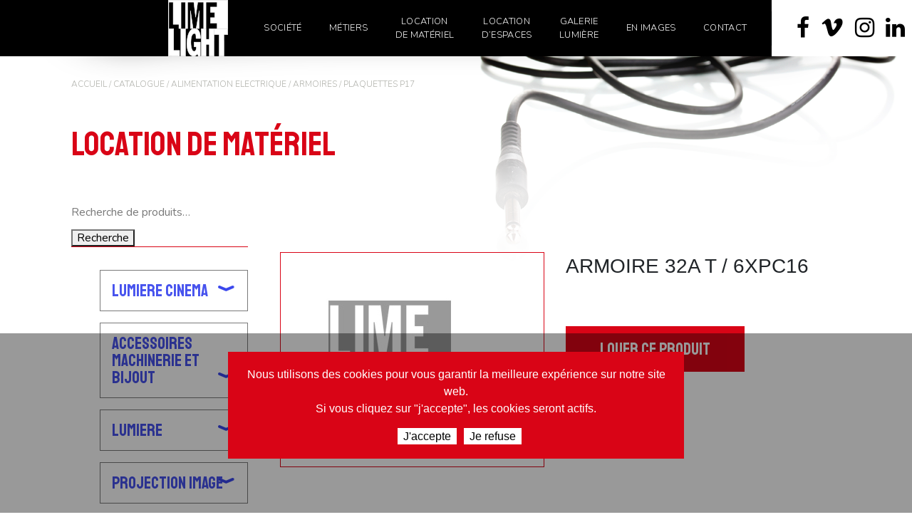

--- FILE ---
content_type: text/html; charset=UTF-8
request_url: https://www.limelight.fr/produit/armoire-32a-t-6xpc16/
body_size: 13935
content:
<!DOCTYPE html>
<html lang="fr-FR">
	<head>
		<title>ARMOIRE 32A T / 6XPC16 - Limelight</title>
		<meta charset="UTF-8" />
		<meta name="viewport" content="width=device-width, initial-scale=1" />
		<link rel='stylesheet' id='font-awesome-css'  href='https://www.limelight.fr/wp-content/themes/theme_limelight/assets/fonts/font-awesome.min.css' type='text/css' media='all' />

		<!--[if IE 7]><style type="text/css" media="screen">@import url(https://www.limelight.fr/wp-content/themes/theme_limelight/ie7.css);</style><![endif]-->
		<!--[if IE 8]><style type="text/css" media="screen">@import url(https://www.limelight.fr/wp-content/themes/theme_limelight/ie8.css);</style><![endif]-->
        <link rel="apple-touch-icon-precomposed" sizes="144x144" href="https://www.limelight.fr/wp-content/themes/theme_limelight/assets/fav/apple-touch-icon-144x144.png" />
        <link rel="apple-touch-icon-precomposed" sizes="152x152" href="https://www.limelight.fr/wp-content/themes/theme_limelight/assets/fav/apple-touch-icon-152x152.png" />
        <link rel="shortcut icon" href="https://www.limelight.fr/wp-content/themes/theme_limelight/assets/fav/favicon.ico?version=1" type="image/x-icon">
        <link rel="apple-touch-icon" sizes="76x76" href="https://www.limelight.fr/wp-content/themes/theme_limelight/assets/fav/apple-touch-icon.png">
        <link rel="icon" type="image/png" sizes="96x96" href="https://www.limelight.fr/wp-content/themes/theme_limelight/assets/fav/favicon-96x96.png">
        <link rel="icon" type="image/png" sizes="32x32" href="https://www.limelight.fr/wp-content/themes/theme_limelight/assets/fav/favicon-32x32.png">
        <link rel="icon" type="image/png" sizes="16x16" href="https://www.limelight.fr/wp-content/themes/theme_limelight/assets/fav/favicon-16x16.png">
        <link rel="manifest" href="https://www.limelight.fr/wp-content/themes/theme_limelight/assets/fav/site.webmanifest">
        <!--<link rel="mask-icon" href="https://www.limelight.fr/wp-content/themes/theme_limelight/assets/fav/safari-pinned-tab.svg" color="#5bbad5">-->
        <meta name="msapplication-TileColor" content="#da532c">
        <meta name="theme-color" content="#ffffff">        
        
        
		<!-- Hook necessaire pour accueillir les appels des plugins installes -->
		<meta name='robots' content='index, follow, max-image-preview:large, max-snippet:-1, max-video-preview:-1' />

	<!-- This site is optimized with the Yoast SEO plugin v26.6 - https://yoast.com/wordpress/plugins/seo/ -->
	<link rel="canonical" href="https://www.limelight.fr/produit/armoire-32a-t-6xpc16/" />
	<meta property="og:locale" content="fr_FR" />
	<meta property="og:type" content="article" />
	<meta property="og:title" content="ARMOIRE 32A T / 6XPC16 - Limelight" />
	<meta property="og:url" content="https://www.limelight.fr/produit/armoire-32a-t-6xpc16/" />
	<meta property="og:site_name" content="Limelight" />
	<meta name="twitter:card" content="summary_large_image" />
	<script type="application/ld+json" class="yoast-schema-graph">{"@context":"https://schema.org","@graph":[{"@type":"WebPage","@id":"https://www.limelight.fr/produit/armoire-32a-t-6xpc16/","url":"https://www.limelight.fr/produit/armoire-32a-t-6xpc16/","name":"ARMOIRE 32A T / 6XPC16 - Limelight","isPartOf":{"@id":"https://www.limelight.fr/#website"},"datePublished":"2023-03-24T16:06:40+00:00","breadcrumb":{"@id":"https://www.limelight.fr/produit/armoire-32a-t-6xpc16/#breadcrumb"},"inLanguage":"fr-FR","potentialAction":[{"@type":"ReadAction","target":["https://www.limelight.fr/produit/armoire-32a-t-6xpc16/"]}]},{"@type":"BreadcrumbList","@id":"https://www.limelight.fr/produit/armoire-32a-t-6xpc16/#breadcrumb","itemListElement":[{"@type":"ListItem","position":1,"name":"Accueil","item":"https://www.limelight.fr/"},{"@type":"ListItem","position":2,"name":"Catalogue","item":"https://www.limelight.fr/catalogue/"},{"@type":"ListItem","position":3,"name":"ALIMENTATION ELECTRIQUE","item":"https://www.limelight.fr/catalogue-location/alimentation-electrique/"},{"@type":"ListItem","position":4,"name":"ARMOIRES / PLAQUETTES P17"}]},{"@type":"WebSite","@id":"https://www.limelight.fr/#website","url":"https://www.limelight.fr/","name":"Limelight","description":"","potentialAction":[{"@type":"SearchAction","target":{"@type":"EntryPoint","urlTemplate":"https://www.limelight.fr/?s={search_term_string}"},"query-input":{"@type":"PropertyValueSpecification","valueRequired":true,"valueName":"search_term_string"}}],"inLanguage":"fr-FR"}]}</script>
	<!-- / Yoast SEO plugin. -->


<link rel="alternate" title="oEmbed (JSON)" type="application/json+oembed" href="https://www.limelight.fr/wp-json/oembed/1.0/embed?url=https%3A%2F%2Fwww.limelight.fr%2Fproduit%2Farmoire-32a-t-6xpc16%2F" />
<link rel="alternate" title="oEmbed (XML)" type="text/xml+oembed" href="https://www.limelight.fr/wp-json/oembed/1.0/embed?url=https%3A%2F%2Fwww.limelight.fr%2Fproduit%2Farmoire-32a-t-6xpc16%2F&#038;format=xml" />
<style id='wp-img-auto-sizes-contain-inline-css' type='text/css'>
img:is([sizes=auto i],[sizes^="auto," i]){contain-intrinsic-size:3000px 1500px}
/*# sourceURL=wp-img-auto-sizes-contain-inline-css */
</style>
<style id='wp-emoji-styles-inline-css' type='text/css'>

	img.wp-smiley, img.emoji {
		display: inline !important;
		border: none !important;
		box-shadow: none !important;
		height: 1em !important;
		width: 1em !important;
		margin: 0 0.07em !important;
		vertical-align: -0.1em !important;
		background: none !important;
		padding: 0 !important;
	}
/*# sourceURL=wp-emoji-styles-inline-css */
</style>
<link rel='stylesheet' id='contact-form-7-css' href='https://www.limelight.fr/wp-content/plugins/contact-form-7/includes/css/styles.css?ver=6.1.4' type='text/css' media='all' />
<link rel='stylesheet' id='cookie-notice-front-css' href='https://www.limelight.fr/wp-content/plugins/cookie-notice/css/front.min.css?ver=2.5.11' type='text/css' media='all' />
<link rel='stylesheet' id='responsive-lightbox-nivo_lightbox-css-css' href='https://www.limelight.fr/wp-content/plugins/responsive-lightbox-lite/assets/nivo-lightbox/nivo-lightbox.css?ver=6.9' type='text/css' media='all' />
<link rel='stylesheet' id='responsive-lightbox-nivo_lightbox-css-d-css' href='https://www.limelight.fr/wp-content/plugins/responsive-lightbox-lite/assets/nivo-lightbox/themes/default/default.css?ver=6.9' type='text/css' media='all' />
<link rel='stylesheet' id='woocommerce-layout-css' href='https://www.limelight.fr/wp-content/plugins/woocommerce/assets/css/woocommerce-layout.css?ver=10.4.3' type='text/css' media='all' />
<link rel='stylesheet' id='woocommerce-smallscreen-css' href='https://www.limelight.fr/wp-content/plugins/woocommerce/assets/css/woocommerce-smallscreen.css?ver=10.4.3' type='text/css' media='only screen and (max-width: 768px)' />
<link rel='stylesheet' id='woocommerce-general-css' href='https://www.limelight.fr/wp-content/plugins/woocommerce/assets/css/woocommerce.css?ver=10.4.3' type='text/css' media='all' />
<style id='woocommerce-inline-inline-css' type='text/css'>
.woocommerce form .form-row .required { visibility: visible; }
/*# sourceURL=woocommerce-inline-inline-css */
</style>
<link rel='stylesheet' id='style-css' href='https://www.limelight.fr/wp-content/themes/theme_limelight/assets/css/style.min.css?ver=1.0' type='text/css' media='all' />
<link rel='stylesheet' id='wp-pagenavi-css' href='https://www.limelight.fr/wp-content/plugins/wp-pagenavi/pagenavi-css.css?ver=2.70' type='text/css' media='all' />
<script type="text/javascript" id="cookie-notice-front-js-before">
/* <![CDATA[ */
var cnArgs = {"ajaxUrl":"https:\/\/www.limelight.fr\/wp-admin\/admin-ajax.php","nonce":"d302d90be8","hideEffect":"fade","position":"bottom","onScroll":false,"onScrollOffset":100,"onClick":false,"cookieName":"cookie_notice_accepted","cookieTime":604800,"cookieTimeRejected":604800,"globalCookie":false,"redirection":true,"cache":false,"revokeCookies":false,"revokeCookiesOpt":"automatic"};

//# sourceURL=cookie-notice-front-js-before
/* ]]> */
</script>
<script type="text/javascript" src="https://www.limelight.fr/wp-content/plugins/cookie-notice/js/front.min.js?ver=2.5.11" id="cookie-notice-front-js"></script>
<script type="text/javascript" src="https://www.limelight.fr/wp-includes/js/jquery/jquery.min.js?ver=3.7.1" id="jquery-core-js"></script>
<script type="text/javascript" src="https://www.limelight.fr/wp-includes/js/jquery/jquery-migrate.min.js?ver=3.4.1" id="jquery-migrate-js"></script>
<script type="text/javascript" src="https://www.limelight.fr/wp-content/plugins/responsive-lightbox-lite/assets/nivo-lightbox/nivo-lightbox.min.js?ver=6.9" id="responsive-lightbox-nivo_lightbox-js"></script>
<script type="text/javascript" id="responsive-lightbox-lite-script-js-extra">
/* <![CDATA[ */
var rllArgs = {"script":"nivo_lightbox","selector":"lightbox","custom_events":""};
//# sourceURL=responsive-lightbox-lite-script-js-extra
/* ]]> */
</script>
<script type="text/javascript" src="https://www.limelight.fr/wp-content/plugins/responsive-lightbox-lite/assets/inc/script.js?ver=6.9" id="responsive-lightbox-lite-script-js"></script>
<script type="text/javascript" src="https://www.limelight.fr/wp-content/plugins/woocommerce/assets/js/jquery-blockui/jquery.blockUI.min.js?ver=2.7.0-wc.10.4.3" id="wc-jquery-blockui-js" defer="defer" data-wp-strategy="defer"></script>
<script type="text/javascript" id="wc-add-to-cart-js-extra">
/* <![CDATA[ */
var wc_add_to_cart_params = {"ajax_url":"/wp-admin/admin-ajax.php","wc_ajax_url":"/?wc-ajax=%%endpoint%%","i18n_view_cart":"Voir le panier","cart_url":"https://www.limelight.fr/panier/","is_cart":"","cart_redirect_after_add":"no"};
//# sourceURL=wc-add-to-cart-js-extra
/* ]]> */
</script>
<script type="text/javascript" src="https://www.limelight.fr/wp-content/plugins/woocommerce/assets/js/frontend/add-to-cart.min.js?ver=10.4.3" id="wc-add-to-cart-js" defer="defer" data-wp-strategy="defer"></script>
<script type="text/javascript" id="wc-single-product-js-extra">
/* <![CDATA[ */
var wc_single_product_params = {"i18n_required_rating_text":"Veuillez s\u00e9lectionner une note","i18n_rating_options":["1\u00a0\u00e9toile sur 5","2\u00a0\u00e9toiles sur 5","3\u00a0\u00e9toiles sur 5","4\u00a0\u00e9toiles sur 5","5\u00a0\u00e9toiles sur 5"],"i18n_product_gallery_trigger_text":"Voir la galerie d\u2019images en plein \u00e9cran","review_rating_required":"yes","flexslider":{"rtl":false,"animation":"slide","smoothHeight":true,"directionNav":false,"controlNav":"thumbnails","slideshow":false,"animationSpeed":500,"animationLoop":false,"allowOneSlide":false},"zoom_enabled":"","zoom_options":[],"photoswipe_enabled":"","photoswipe_options":{"shareEl":false,"closeOnScroll":false,"history":false,"hideAnimationDuration":0,"showAnimationDuration":0},"flexslider_enabled":""};
//# sourceURL=wc-single-product-js-extra
/* ]]> */
</script>
<script type="text/javascript" src="https://www.limelight.fr/wp-content/plugins/woocommerce/assets/js/frontend/single-product.min.js?ver=10.4.3" id="wc-single-product-js" defer="defer" data-wp-strategy="defer"></script>
<script type="text/javascript" src="https://www.limelight.fr/wp-content/plugins/woocommerce/assets/js/js-cookie/js.cookie.min.js?ver=2.1.4-wc.10.4.3" id="wc-js-cookie-js" defer="defer" data-wp-strategy="defer"></script>
<script type="text/javascript" id="woocommerce-js-extra">
/* <![CDATA[ */
var woocommerce_params = {"ajax_url":"/wp-admin/admin-ajax.php","wc_ajax_url":"/?wc-ajax=%%endpoint%%","i18n_password_show":"Afficher le mot de passe","i18n_password_hide":"Masquer le mot de passe"};
//# sourceURL=woocommerce-js-extra
/* ]]> */
</script>
<script type="text/javascript" src="https://www.limelight.fr/wp-content/plugins/woocommerce/assets/js/frontend/woocommerce.min.js?ver=10.4.3" id="woocommerce-js" defer="defer" data-wp-strategy="defer"></script>
<link rel="https://api.w.org/" href="https://www.limelight.fr/wp-json/" /><link rel="alternate" title="JSON" type="application/json" href="https://www.limelight.fr/wp-json/wp/v2/product/4090" /><link rel="EditURI" type="application/rsd+xml" title="RSD" href="https://www.limelight.fr/xmlrpc.php?rsd" />
<meta name="generator" content="WordPress 6.9" />
<meta name="generator" content="WooCommerce 10.4.3" />
<link rel='shortlink' href='https://www.limelight.fr/?p=4090' />
	<noscript><style>.woocommerce-product-gallery{ opacity: 1 !important; }</style></noscript>
	
	<link rel='stylesheet' id='wc-blocks-style-css' href='https://www.limelight.fr/wp-content/plugins/woocommerce/assets/client/blocks/wc-blocks.css?ver=wc-10.4.3' type='text/css' media='all' />
</head>
	<body>
		<!-- Debut conteneur du site-->
		<div id="content">

			<!-- Debut bouton retour top -->
			<div id="return-top"></div>
			<!-- Fin bouton retour top -->

			<!-- Debut Header-->
			<header>
            
			<nav id="main-navbar" class="navbar navbar-expand-lg navbar-dark bg-dark fixed-top" role="navigation" >
                <div class="container-full" style="display:flex">
				<a class="navbar-brand col-3 p-0" href="https://www.limelight.fr/"><img src="https://www.limelight.fr/wp-content/themes/theme_limelight/assets/images/logo.png"></a>
                
				<!-- <div class="col-auto row text-muted text-center">
					<a href="" class="text-light">FR</a>
					/
					<a href="" class="font-weight-light">UK</a>
				</div> -->

					<!-- Brand and toggle get grouped for better mobile display -->
					<button class="navbar-toggler" type="button" data-toggle="collapse" data-target="#bs-example-navbar-collapse-1" aria-controls="bs-example-navbar-collapse-1" aria-expanded="false" aria-label="Toggle navigation">
						<span class="navbar-toggler-icon"></span>
					</button>
					
						<div id="bs-example-navbar-collapse-1" class="collapse navbar-collapse col-lg-7"><ul id="menu-main-menu" class="nav navbar-nav"><li itemscope="itemscope" itemtype="https://www.schema.org/SiteNavigationElement" id="menu-item-2298" class="menu-item menu-item-type-post_type menu-item-object-page menu-item-has-children dropdown menu-item-2298 nav-item"><a title="Société" href="https://www.limelight.fr/societe/presentation/" data-jover="dropdown" aria-haspopup="true" aria-expanded="false" class="dropdown-toggle nav-link" id="menu-item-dropdown-2298"><span class="absomenu">Société</a>
<ul class="dropdown-menu" aria-labelledby="menu-item-dropdown-2298" role="menu">
	<li itemscope="itemscope" itemtype="https://www.schema.org/SiteNavigationElement" id="menu-item-271" class="menu-item menu-item-type-post_type menu-item-object-page menu-item-271 nav-item"><a title="Présentation" href="https://www.limelight.fr/societe/presentation/" class="dropdown-item"><span class="absomenu">Présentation<span class="menutrait"></span></span><img src="https://www.limelight.fr/wp-content/uploads/2019/09/societe-1.jpg" /></a></li>
	<li itemscope="itemscope" itemtype="https://www.schema.org/SiteNavigationElement" id="menu-item-2001" class="menu-item menu-item-type-post_type menu-item-object-page menu-item-2001 nav-item"><a title="Notre équipe" href="https://www.limelight.fr/societe/notre-equipe/" class="dropdown-item"><span class="absomenu">Notre équipe<span class="menutrait"></span></span><img src="https://www.limelight.fr/wp-content/uploads/2019/09/societe-2-320x163.jpg" /></a></li>
	<li itemscope="itemscope" itemtype="https://www.schema.org/SiteNavigationElement" id="menu-item-2000" class="menu-item menu-item-type-taxonomy menu-item-object-category menu-item-2000 nav-item"><a title="Revue de presse" href="https://www.limelight.fr/revue-de-presse/" class="dropdown-item"><span class="absomenu">Revue de presse<span class="menutrait"></span></span><img src="https://www.limelight.fr/wp-content/uploads/2019/09/societe-3.jpg" /></a></li>
</ul>
</li>
<li itemscope="itemscope" itemtype="https://www.schema.org/SiteNavigationElement" id="menu-item-2300" class="menu-item menu-item-type-post_type menu-item-object-page menu-item-has-children dropdown menu-item-2300 nav-item"><a title="Métiers" href="https://www.limelight.fr/nos-metiers/location-prestation-vente-show-shop/" data-jover="dropdown" aria-haspopup="true" aria-expanded="false" class="dropdown-toggle nav-link" id="menu-item-dropdown-2300"><span class="absomenu">Métiers</a>
<ul class="dropdown-menu" aria-labelledby="menu-item-dropdown-2300" role="menu">
	<li itemscope="itemscope" itemtype="https://www.schema.org/SiteNavigationElement" id="menu-item-729" class="menu-item menu-item-type-post_type menu-item-object-page menu-item-729 nav-item"><a title="Location Prestation Vente Show Shop" href="https://www.limelight.fr/nos-metiers/location-prestation-vente-show-shop/" class="dropdown-item"><span class="absomenu">Location Prestation Vente Show Shop<span class="menutrait"></span></span><img src="https://www.limelight.fr/wp-content/uploads/2019/09/metiers-1.jpg" /></a></li>
	<li itemscope="itemscope" itemtype="https://www.schema.org/SiteNavigationElement" id="menu-item-2006" class="menu-item menu-item-type-post_type menu-item-object-page menu-item-2006 nav-item"><a title="Spectacle vivant Cinéma événement" href="https://www.limelight.fr/nos-metiers/spectacle-vivant-et-evenementiel/" class="dropdown-item"><span class="absomenu">Spectacle vivant Cinéma événement<span class="menutrait"></span></span><img src="https://www.limelight.fr/wp-content/uploads/2019/09/metiers-2-320x163.jpg" /></a></li>
	<li itemscope="itemscope" itemtype="https://www.schema.org/SiteNavigationElement" id="menu-item-2007" class="menu-item menu-item-type-post_type menu-item-object-page menu-item-2007 nav-item"><a title="Studio de création" href="https://www.limelight.fr/nos-metiers/studio-de-creation/" class="dropdown-item"><span class="absomenu">Studio de création<span class="menutrait"></span></span><img src="https://www.limelight.fr/wp-content/uploads/2019/09/metiers-3-320x163.jpg" /></a></li>
	<li itemscope="itemscope" itemtype="https://www.schema.org/SiteNavigationElement" id="menu-item-2008" class="menu-item menu-item-type-post_type menu-item-object-page menu-item-2008 nav-item"><a title="Bureau d&#039;étude Audiovisuel équipement" href="https://www.limelight.fr/nos-metiers/bureau-detude-audiovisuel/" class="dropdown-item"><span class="absomenu">Bureau d&rsquo;étude Audiovisuel équipement<span class="menutrait"></span></span><img src="https://www.limelight.fr/wp-content/uploads/2019/09/metiers-4.jpg" /></a></li>
</ul>
</li>
<li itemscope="itemscope" itemtype="https://www.schema.org/SiteNavigationElement" id="menu-item-4386" class="menu-item menu-item-type-post_type menu-item-object-page current_page_parent menu-item-4386 nav-item"><a title="Location de matériel" href="https://www.limelight.fr/catalogue/" class="nav-link"><span class="absomenu">Location <br>de matériel</a></li>
<li itemscope="itemscope" itemtype="https://www.schema.org/SiteNavigationElement" id="menu-item-4645" class="menu-item menu-item-type-post_type menu-item-object-page menu-item-4645 nav-item"><a title="Location d’espaces" href="https://www.limelight.fr/location-despaces/studio-photo-video/" class="nav-link"><span class="absomenu">Location<br> d’espaces</a></li>
<li itemscope="itemscope" itemtype="https://www.schema.org/SiteNavigationElement" id="menu-item-3170" class="menu-item menu-item-type-post_type menu-item-object-page menu-item-3170 nav-item"><a title="Galerie lumière" href="https://www.limelight.fr/galerie-lumiere/" class="nav-link"><span class="absomenu">Galerie<br> lumière</a></li>
<li itemscope="itemscope" itemtype="https://www.schema.org/SiteNavigationElement" id="menu-item-2283" class="menu-item menu-item-type-post_type menu-item-object-page menu-item-has-children dropdown menu-item-2283 nav-item"><a title="En images" href="https://www.limelight.fr/galeries/projets/" data-jover="dropdown" aria-haspopup="true" aria-expanded="false" class="dropdown-toggle nav-link" id="menu-item-dropdown-2283"><span class="absomenu">En images</a>
<ul class="dropdown-menu" aria-labelledby="menu-item-dropdown-2283" role="menu">
	<li itemscope="itemscope" itemtype="https://www.schema.org/SiteNavigationElement" id="menu-item-25" class="menu-item menu-item-type-post_type menu-item-object-page menu-item-25 nav-item"><a title="Réalisations" href="https://www.limelight.fr/galeries/projets/" class="dropdown-item"><span class="absomenu">Réalisations<span class="menutrait"></span></span><img src="https://www.limelight.fr/wp-content/uploads/2019/09/galerie-1.jpg" /></a></li>
	<li itemscope="itemscope" itemtype="https://www.schema.org/SiteNavigationElement" id="menu-item-2005" class="menu-item menu-item-type-taxonomy menu-item-object-category menu-item-2005 nav-item"><a title="Références" href="https://www.limelight.fr/references/" class="dropdown-item"><span class="absomenu">Références<span class="menutrait"></span></span><img src="https://www.limelight.fr/wp-content/uploads/2019/09/galerie-2-320x163.jpg" /></a></li>
	<li itemscope="itemscope" itemtype="https://www.schema.org/SiteNavigationElement" id="menu-item-2004" class="menu-item menu-item-type-taxonomy menu-item-object-category menu-item-2004 nav-item"><a title="Bandes annonces" href="https://www.limelight.fr/bandes-annonces/" class="dropdown-item"><span class="absomenu">Bandes annonces<span class="menutrait"></span></span><img src="https://www.limelight.fr/wp-content/uploads/2019/09/galerie-3.jpg" /></a></li>
	<li itemscope="itemscope" itemtype="https://www.schema.org/SiteNavigationElement" id="menu-item-2595" class="menu-item menu-item-type-taxonomy menu-item-object-category menu-item-2595 nav-item"><a title="Films corporate" href="https://www.limelight.fr/films-corporate/" class="dropdown-item"><span class="absomenu">Films corporate<span class="menutrait"></span></span><img src="https://www.limelight.fr/wp-content/uploads/2019/10/videos-320x163.jpg" /></a></li>
</ul>
</li>
<li itemscope="itemscope" itemtype="https://www.schema.org/SiteNavigationElement" id="menu-item-23" class="menu-item menu-item-type-post_type menu-item-object-page menu-item-23 nav-item"><a title="Contact" href="https://www.limelight.fr/contact/" class="nav-link"><span class="absomenu">Contact</a></li>
</ul></div>			
						<!------- Social Links -------->
						<div class="row col-lg-2 collapse navbar-collapse no-gutters fdwhite">
							<div id="socialsHeader" class="row col-lg-12 no-gutters border-left">
									
								<div id="socialsIconsHeader" class="inline-flex ml-3">
									<a href="https://www.facebook.com/LimeLight.fr/" target="_blank" class="text-dark mr-2">
										<i class="fa fa-facebook-f"></i>
									</a>
									<a href="https://vimeo.com/limelightfr" target="_blank" class="text-dark mr-2">
										<i class="fa fa-vimeo"></i>
									</a>
									<a href="https://www.instagram.com/limelight_sarl/" class="text-dark mr-2" target="_blank">
										<i class="fa fa-instagram"></i>
									</a>
									<a href="https://www.linkedin.com/company/limelight_2/" class="text-dark mr-2" target="_blank">
										<i class="fa fa-linkedin"></i>
									</a>
								</div>		
							</div>
						<!---- Boutont contact 
						<div id="btnContact" class="hidden-sm col-lg-6 col-sm-3 ">
							<a href="https://www.limelight.fr/contact/">
								<img class="w-100" src="https://www.limelight.fr/wp-content/themes/theme_limelight/assets/images/btnContact.png">
							</a>
						</div>------->
						</div>
                </div>
			</nav>
            
			</header>
			<!-- Fin Header-->
	<div id="primary" class="content-area"><main id="main" class="site-main" role="main"><nav class="woocommerce-breadcrumb" aria-label="Breadcrumb"><a href="https://www.limelight.fr">Accueil</a>&nbsp;&#47;&nbsp;<a href="https://www.limelight.fr/catalogue-location/alimentation-electrique/">ALIMENTATION ELECTRIQUE</a>&nbsp;&#47;&nbsp;<a href="https://www.limelight.fr/catalogue-location/alimentation-electrique/armoires-plaquettes-p17/">ARMOIRES / PLAQUETTES P17</a>&nbsp;&#47;&nbsp;ARMOIRE 32A T / 6XPC16</nav>
					
			
<div id="product-4090" class="">
<div class="bgcatalogue">
<div class="container margintcatalogue">
    <div class="row">
       <div class="col-md-12">
		<p id="breadcrumbs" class="text-uppercase"><span><span><a href="https://www.limelight.fr/">Accueil</a></span> / <span><a href="https://www.limelight.fr/catalogue/">Catalogue</a></span> / <span><a href="https://www.limelight.fr/catalogue-location/alimentation-electrique/">ALIMENTATION ELECTRIQUE</a></span> / <span class="breadcrumb_last" aria-current="page">ARMOIRES / PLAQUETTES P17</span></span></p>			<h1>Location de matériel</h1>
    	</div>
    </div>
	<div class="row">
    	<div class="col-md-3">
		
		<form role="search" method="get" class="woocommerce-product-search" action="https://www.limelight.fr/">
	<label class="screen-reader-text" for="woocommerce-product-search-field-0">Recherche pour :</label>
	<input type="search" id="woocommerce-product-search-field-0" class="search-field" placeholder="Recherche de produits…" value="" name="s" />
	<button type="submit" value="Recherche" class="">Recherche</button>
	<input type="hidden" name="post_type" value="product" />
</form>
<div id="catalogue" class="menu-catalogue-container"><ul id="menu-catalogue" class="catalogue"><li id="menu-item-3415" class="menu-item menu-item-type-taxonomy menu-item-object-product_cat menu-item-has-children menu-item-3415"><a href="https://www.limelight.fr/catalogue-location/lumiere-cinema/">LUMIERE CINEMA</a>
<ul class="sub-menu">
	<li id="menu-item-3416" class="menu-item menu-item-type-taxonomy menu-item-object-product_cat menu-item-3416"><a href="https://www.limelight.fr/catalogue-location/lumiere-cinema/accessoires-projecteurs-led/">ACCESSOIRES PROJECTEURS LED</a></li>
	<li id="menu-item-3417" class="menu-item menu-item-type-taxonomy menu-item-object-product_cat menu-item-3417"><a href="https://www.limelight.fr/catalogue-location/lumiere-cinema/fluos/">FLUOS</a></li>
	<li id="menu-item-3418" class="menu-item menu-item-type-taxonomy menu-item-object-product_cat menu-item-3418"><a href="https://www.limelight.fr/catalogue-location/lumiere-cinema/projecteurs-hmi-5600-kelvin/">PROJECTEURS HMI 5600° KELVIN</a></li>
	<li id="menu-item-3419" class="menu-item menu-item-type-taxonomy menu-item-object-product_cat menu-item-3419"><a href="https://www.limelight.fr/catalogue-location/lumiere-cinema/projecteurs-led/">PROJECTEURS LED</a></li>
	<li id="menu-item-3420" class="menu-item menu-item-type-taxonomy menu-item-object-product_cat menu-item-3420"><a href="https://www.limelight.fr/catalogue-location/lumiere-cinema/projecteurs-traditionnels-halogenes/">PROJECTEURS TRADITIONNELS HALOGENES</a></li>
	<li id="menu-item-3421" class="menu-item menu-item-type-taxonomy menu-item-object-product_cat menu-item-3421"><a href="https://www.limelight.fr/catalogue-location/lumiere-cinema/projecteurs-traditionnels-kits-portables/">PROJECTEURS TRADITIONNELS KITS PORTABLES</a></li>
</ul>
</li>
<li id="menu-item-3490" class="menu-item menu-item-type-taxonomy menu-item-object-product_cat menu-item-has-children menu-item-3490"><a href="https://www.limelight.fr/catalogue-location/accessoires-machinerie-et-bijout/">ACCESSOIRES MACHINERIE ET BIJOUT</a>
<ul class="sub-menu">
	<li id="menu-item-3491" class="menu-item menu-item-type-taxonomy menu-item-object-product_cat menu-item-3491"><a href="https://www.limelight.fr/catalogue-location/accessoires-machinerie-et-bijout/cadres-et-toiles/">CADRES ET TOILES</a></li>
	<li id="menu-item-3492" class="menu-item menu-item-type-taxonomy menu-item-object-product_cat menu-item-3492"><a href="https://www.limelight.fr/catalogue-location/accessoires-machinerie-et-bijout/deports-accessoires-de-pieds/">DEPORTS &amp; ACCESSOIRES DE PIEDS</a></li>
	<li id="menu-item-3493" class="menu-item menu-item-type-taxonomy menu-item-object-product_cat menu-item-3493"><a href="https://www.limelight.fr/catalogue-location/accessoires-machinerie-et-bijout/gestion-de-la-lumiere-reflecteurs-diff-cut/">GESTION DE LA LUMIERE REFLECTEURS/DIFF/CUT</a></li>
	<li id="menu-item-3494" class="menu-item menu-item-type-taxonomy menu-item-object-product_cat menu-item-3494"><a href="https://www.limelight.fr/catalogue-location/accessoires-machinerie-et-bijout/lest/">LEST</a></li>
	<li id="menu-item-3495" class="menu-item menu-item-type-taxonomy menu-item-object-product_cat menu-item-3495"><a href="https://www.limelight.fr/catalogue-location/accessoires-machinerie-et-bijout/pinces-et-crochets/">PINCES ET CROCHETS</a></li>
	<li id="menu-item-3496" class="menu-item menu-item-type-taxonomy menu-item-object-product_cat menu-item-3496"><a href="https://www.limelight.fr/catalogue-location/accessoires-machinerie-et-bijout/rotules/">ROTULES</a></li>
</ul>
</li>
<li id="menu-item-3620" class="menu-item menu-item-type-taxonomy menu-item-object-product_cat menu-item-has-children menu-item-3620"><a href="https://www.limelight.fr/catalogue-location/lumiere/">LUMIERE</a>
<ul class="sub-menu">
	<li id="menu-item-3621" class="menu-item menu-item-type-taxonomy menu-item-object-product_cat menu-item-3621"><a href="https://www.limelight.fr/catalogue-location/lumiere/accessoires-projecteurs/">ACCESSOIRES PROJECTEURS</a></li>
	<li id="menu-item-3622" class="menu-item menu-item-type-taxonomy menu-item-object-product_cat menu-item-3622"><a href="https://www.limelight.fr/catalogue-location/lumiere/consoles-et-racks/">CONSOLES ET RACKS</a></li>
	<li id="menu-item-3623" class="menu-item menu-item-type-taxonomy menu-item-object-product_cat menu-item-3623"><a href="https://www.limelight.fr/catalogue-location/lumiere/expo/">EXPO</a></li>
	<li id="menu-item-3624" class="menu-item menu-item-type-taxonomy menu-item-object-product_cat menu-item-3624"><a href="https://www.limelight.fr/catalogue-location/lumiere/lumiere-dambiance-et-deco/">LUMIERE D&rsquo;AMBIANCE ET DECO</a></li>
	<li id="menu-item-3625" class="menu-item menu-item-type-taxonomy menu-item-object-product_cat menu-item-3625"><a href="https://www.limelight.fr/catalogue-location/lumiere/projecteurs-asservis/">PROJECTEURS ASSERVIS</a></li>
	<li id="menu-item-3626" class="menu-item menu-item-type-taxonomy menu-item-object-product_cat menu-item-3626"><a href="https://www.limelight.fr/catalogue-location/lumiere/projecteurs-dancefloor/">PROJECTEURS DANCEFLOOR</a></li>
	<li id="menu-item-3627" class="menu-item menu-item-type-taxonomy menu-item-object-product_cat menu-item-3627"><a href="https://www.limelight.fr/catalogue-location/lumiere/projecteurs-de-decoupe/">PROJECTEURS DE DECOUPE</a></li>
	<li id="menu-item-3628" class="menu-item menu-item-type-taxonomy menu-item-object-product_cat menu-item-3628"><a href="https://www.limelight.fr/catalogue-location/lumiere/projecteurs-fresnel/">PROJECTEURS FRESNEL</a></li>
	<li id="menu-item-3629" class="menu-item menu-item-type-taxonomy menu-item-object-product_cat menu-item-3629"><a href="https://www.limelight.fr/catalogue-location/lumiere/projecteurs-led-lumiere/">PROJECTEURS LED</a></li>
	<li id="menu-item-3630" class="menu-item menu-item-type-taxonomy menu-item-object-product_cat menu-item-3630"><a href="https://www.limelight.fr/catalogue-location/lumiere/projecteurs-traditionnels/">PROJECTEURS TRADITIONNELS</a></li>
</ul>
</li>
<li id="menu-item-3766" class="menu-item menu-item-type-taxonomy menu-item-object-product_cat menu-item-has-children menu-item-3766"><a href="https://www.limelight.fr/catalogue-location/projection-image/">PROJECTION IMAGE</a>
<ul class="sub-menu">
	<li id="menu-item-3767" class="menu-item menu-item-type-taxonomy menu-item-object-product_cat menu-item-3767"><a href="https://www.limelight.fr/catalogue-location/projection-image/projecteurs-pani/">PROJECTEURS PANI</a></li>
</ul>
</li>
<li id="menu-item-3955" class="menu-item menu-item-type-taxonomy menu-item-object-product_cat menu-item-has-children menu-item-3955"><a href="https://www.limelight.fr/catalogue-location/son/">SON</a>
<ul class="sub-menu">
	<li id="menu-item-3956" class="menu-item menu-item-type-taxonomy menu-item-object-product_cat menu-item-3956"><a href="https://www.limelight.fr/catalogue-location/son/cablage-sonorisation/">CABLAGE SONORISATION</a></li>
	<li id="menu-item-3957" class="menu-item menu-item-type-taxonomy menu-item-object-product_cat menu-item-3957"><a href="https://www.limelight.fr/catalogue-location/son/connectique-et-adaptateurs/">CONNECTIQUE ET ADAPTATEURS</a></li>
	<li id="menu-item-3958" class="menu-item menu-item-type-taxonomy menu-item-object-product_cat menu-item-3958"><a href="https://www.limelight.fr/catalogue-location/son/consoles-interfaces/">CONSOLES &amp; INTERFACES</a></li>
	<li id="menu-item-3959" class="menu-item menu-item-type-taxonomy menu-item-object-product_cat menu-item-3959"><a href="https://www.limelight.fr/catalogue-location/son/enceintes/">ENCEINTES</a></li>
	<li id="menu-item-3960" class="menu-item menu-item-type-taxonomy menu-item-object-product_cat menu-item-3960"><a href="https://www.limelight.fr/catalogue-location/son/intercom-talkie/">INTERCOM &amp; TALKIE</a></li>
	<li id="menu-item-3961" class="menu-item menu-item-type-taxonomy menu-item-object-product_cat menu-item-3961"><a href="https://www.limelight.fr/catalogue-location/son/lecteurs-enregistreurs-multimedias/">LECTEURS/ENREGISTREURS MULTIMEDIAS</a></li>
	<li id="menu-item-3962" class="menu-item menu-item-type-taxonomy menu-item-object-product_cat menu-item-3962"><a href="https://www.limelight.fr/catalogue-location/son/materiel-dj/">MATERIEL DJ</a></li>
	<li id="menu-item-3963" class="menu-item menu-item-type-taxonomy menu-item-object-product_cat menu-item-3963"><a href="https://www.limelight.fr/catalogue-location/son/micro-canon-camera/">MICRO CANON/CAMERA</a></li>
	<li id="menu-item-3964" class="menu-item menu-item-type-taxonomy menu-item-object-product_cat menu-item-3964"><a href="https://www.limelight.fr/catalogue-location/son/micro-de-calibration/">MICRO DE CALIBRATION</a></li>
	<li id="menu-item-3965" class="menu-item menu-item-type-taxonomy menu-item-object-product_cat menu-item-3965"><a href="https://www.limelight.fr/catalogue-location/son/micros-col-de-cygne-pupitre-table/">MICROS COL DE CYGNE / PUPITRE / TABLE</a></li>
	<li id="menu-item-3966" class="menu-item menu-item-type-taxonomy menu-item-object-product_cat menu-item-3966"><a href="https://www.limelight.fr/catalogue-location/son/micros-cravate-lavalier/">MICROS CRAVATE / LAVALIER</a></li>
	<li id="menu-item-3967" class="menu-item menu-item-type-taxonomy menu-item-object-product_cat menu-item-3967"><a href="https://www.limelight.fr/catalogue-location/son/micros-instruments/">MICROS INSTRUMENTS</a></li>
	<li id="menu-item-3968" class="menu-item menu-item-type-taxonomy menu-item-object-product_cat menu-item-3968"><a href="https://www.limelight.fr/catalogue-location/son/micros-mains/">MICROS MAINS</a></li>
	<li id="menu-item-3969" class="menu-item menu-item-type-taxonomy menu-item-object-product_cat menu-item-3969"><a href="https://www.limelight.fr/catalogue-location/son/micros-tour-doreille-casques/">MICROS TOUR D&rsquo;OREILLE &amp; CASQUES</a></li>
	<li id="menu-item-3970" class="menu-item menu-item-type-taxonomy menu-item-object-product_cat menu-item-3970"><a href="https://www.limelight.fr/catalogue-location/son/pieds-supports/">PIEDS &amp; SUPPORTS</a></li>
	<li id="menu-item-3971" class="menu-item menu-item-type-taxonomy menu-item-object-product_cat menu-item-3971"><a href="https://www.limelight.fr/catalogue-location/son/systemes-hf/">SYSTEMES HF</a></li>
	<li id="menu-item-3972" class="menu-item menu-item-type-taxonomy menu-item-object-product_cat menu-item-3972"><a href="https://www.limelight.fr/catalogue-location/son/traitements-et-effets/">TRAITEMENTS ET EFFETS</a></li>
</ul>
</li>
<li id="menu-item-4073" class="menu-item menu-item-type-taxonomy menu-item-object-product_cat menu-item-has-children menu-item-4073"><a href="https://www.limelight.fr/catalogue-location/video/">VIDEO</a>
<ul class="sub-menu">
	<li id="menu-item-4074" class="menu-item menu-item-type-taxonomy menu-item-object-product_cat menu-item-4074"><a href="https://www.limelight.fr/catalogue-location/video/videoprojecteurs/">VIDEOPROJECTEURS</a></li>
	<li id="menu-item-4077" class="menu-item menu-item-type-taxonomy menu-item-object-product_cat menu-item-4077"><a href="https://www.limelight.fr/catalogue-location/video/convertisseurs/">CONVERTISSEURS</a></li>
	<li id="menu-item-4078" class="menu-item menu-item-type-taxonomy menu-item-object-product_cat menu-item-4078"><a href="https://www.limelight.fr/catalogue-location/video/distributeurs/">DISTRIBUTEURS</a></li>
	<li id="menu-item-4076" class="menu-item menu-item-type-taxonomy menu-item-object-product_cat menu-item-4076"><a href="https://www.limelight.fr/catalogue-location/video/cameras/">CAMERAS</a></li>
	<li id="menu-item-4079" class="menu-item menu-item-type-taxonomy menu-item-object-product_cat menu-item-4079"><a href="https://www.limelight.fr/catalogue-location/video/ecrans/">ECRANS</a></li>
	<li id="menu-item-4081" class="menu-item menu-item-type-taxonomy menu-item-object-product_cat menu-item-4081"><a href="https://www.limelight.fr/catalogue-location/video/ordinateurs-regie-video/">ORDINATEURS / REGIE VIDEO</a></li>
	<li id="menu-item-4080" class="menu-item menu-item-type-taxonomy menu-item-object-product_cat menu-item-4080"><a href="https://www.limelight.fr/catalogue-location/video/lecteurs/">LECTEURS</a></li>
	<li id="menu-item-4075" class="menu-item menu-item-type-taxonomy menu-item-object-product_cat menu-item-4075"><a href="https://www.limelight.fr/catalogue-location/video/cable-video/">CABLE VIDEO</a></li>
</ul>
</li>
<li id="menu-item-4170" class="menu-item menu-item-type-taxonomy menu-item-object-product_cat current-product-ancestor menu-item-has-children menu-item-4170"><a href="https://www.limelight.fr/catalogue-location/alimentation-electrique/">ALIMENTATION ELECTRIQUE</a>
<ul class="sub-menu">
	<li id="menu-item-4171" class="menu-item menu-item-type-taxonomy menu-item-object-product_cat menu-item-4171"><a href="https://www.limelight.fr/catalogue-location/alimentation-electrique/accessoires/">ACCESSOIRES</a></li>
	<li id="menu-item-4172" class="menu-item menu-item-type-taxonomy menu-item-object-product_cat current-product-ancestor current-menu-parent current-product-parent menu-item-4172"><a href="https://www.limelight.fr/catalogue-location/alimentation-electrique/armoires-plaquettes-p17/">ARMOIRES / PLAQUETTES P17</a></li>
	<li id="menu-item-4173" class="menu-item menu-item-type-taxonomy menu-item-object-product_cat menu-item-4173"><a href="https://www.limelight.fr/catalogue-location/alimentation-electrique/epanouis-fouets/">EPANOUIS &amp; FOUETS</a></li>
	<li id="menu-item-4174" class="menu-item menu-item-type-taxonomy menu-item-object-product_cat menu-item-4174"><a href="https://www.limelight.fr/catalogue-location/alimentation-electrique/groupe-electrogene/">GROUPE ELECTROGENE</a></li>
	<li id="menu-item-4175" class="menu-item menu-item-type-taxonomy menu-item-object-product_cat menu-item-4175"><a href="https://www.limelight.fr/catalogue-location/alimentation-electrique/passages-de-cables/">PASSAGES DE CABLES</a></li>
	<li id="menu-item-4176" class="menu-item menu-item-type-taxonomy menu-item-object-product_cat menu-item-4176"><a href="https://www.limelight.fr/catalogue-location/alimentation-electrique/plaquette-sabot-raccord-marechal/">PLAQUETTE / SABOT / RACCORD MARECHAL</a></li>
</ul>
</li>
<li id="menu-item-4226" class="menu-item menu-item-type-taxonomy menu-item-object-product_cat menu-item-has-children menu-item-4226"><a href="https://www.limelight.fr/catalogue-location/textile/">TEXTILE</a>
<ul class="sub-menu">
	<li id="menu-item-4230" class="menu-item menu-item-type-taxonomy menu-item-object-product_cat menu-item-4230"><a href="https://www.limelight.fr/catalogue-location/textile/ecrans-textile/">ECRANS</a></li>
	<li id="menu-item-4229" class="menu-item menu-item-type-taxonomy menu-item-object-product_cat menu-item-4229"><a href="https://www.limelight.fr/catalogue-location/textile/cyclorama/">CYCLORAMA</a></li>
	<li id="menu-item-4227" class="menu-item menu-item-type-taxonomy menu-item-object-product_cat menu-item-4227"><a href="https://www.limelight.fr/catalogue-location/textile/rideaux-de-scene/">RIDEAUX DE SCENE</a></li>
	<li id="menu-item-4228" class="menu-item menu-item-type-taxonomy menu-item-object-product_cat menu-item-4228"><a href="https://www.limelight.fr/catalogue-location/textile/accessoires-textile/">ACCESSOIRES</a></li>
</ul>
</li>
<li id="menu-item-4340" class="menu-item menu-item-type-taxonomy menu-item-object-product_cat menu-item-has-children menu-item-4340"><a href="https://www.limelight.fr/catalogue-location/structure/">STRUCTURE</a>
<ul class="sub-menu">
	<li id="menu-item-4342" class="menu-item menu-item-type-taxonomy menu-item-object-product_cat menu-item-4342"><a href="https://www.limelight.fr/catalogue-location/structure/pont-triangulaire-type-eurotrussfd34/">PONT TRIANGULAIRE TYPE EUROTRUSSFD34</a></li>
	<li id="menu-item-4343" class="menu-item menu-item-type-taxonomy menu-item-object-product_cat menu-item-4343"><a href="https://www.limelight.fr/catalogue-location/structure/pont-triangulaire-type-eurotrussfd35/">PONT TRIANGULAIRE TYPE EUROTRUSSFD35</a></li>
	<li id="menu-item-4344" class="menu-item menu-item-type-taxonomy menu-item-object-product_cat menu-item-4344"><a href="https://www.limelight.fr/catalogue-location/structure/pont-triangulaire-type-eurotrussfd36/">PONT TRIANGULAIRE TYPE EUROTRUSSFD36</a></li>
	<li id="menu-item-4345" class="menu-item menu-item-type-taxonomy menu-item-object-product_cat menu-item-4345"><a href="https://www.limelight.fr/catalogue-location/structure/pont-triangulaire-type-eurotrussfd37/">PONT TRIANGULAIRE TYPE EUROTRUSSFD37</a></li>
	<li id="menu-item-4346" class="menu-item menu-item-type-taxonomy menu-item-object-product_cat menu-item-4346"><a href="https://www.limelight.fr/catalogue-location/structure/pont-triangulaire-type-eurotrussfd38/">PONT TRIANGULAIRE TYPE EUROTRUSSFD38</a></li>
	<li id="menu-item-4347" class="menu-item menu-item-type-taxonomy menu-item-object-product_cat menu-item-4347"><a href="https://www.limelight.fr/catalogue-location/structure/pont-triangulaire-type-eurotrussfd39/">PONT TRIANGULAIRE TYPE EUROTRUSSFD39</a></li>
	<li id="menu-item-4348" class="menu-item menu-item-type-taxonomy menu-item-object-product_cat menu-item-4348"><a href="https://www.limelight.fr/catalogue-location/structure/pont-triangulaire-type-eurotrussfd40/">PONT TRIANGULAIRE TYPE EUROTRUSSFD40</a></li>
	<li id="menu-item-4349" class="menu-item menu-item-type-taxonomy menu-item-object-product_cat menu-item-4349"><a href="https://www.limelight.fr/catalogue-location/structure/pont-triangulaire-type-eurotrussfd41/">PONT TRIANGULAIRE TYPE EUROTRUSSFD41</a></li>
	<li id="menu-item-4350" class="menu-item menu-item-type-taxonomy menu-item-object-product_cat menu-item-4350"><a href="https://www.limelight.fr/catalogue-location/structure/pont-triangulaire-type-eurotrussfd42/">PONT TRIANGULAIRE TYPE EUROTRUSSFD42</a></li>
	<li id="menu-item-4351" class="menu-item menu-item-type-taxonomy menu-item-object-product_cat menu-item-4351"><a href="https://www.limelight.fr/catalogue-location/structure/pont-triangulaire-type-eurotrussfd43/">PONT TRIANGULAIRE TYPE EUROTRUSSFD43</a></li>
	<li id="menu-item-4352" class="menu-item menu-item-type-taxonomy menu-item-object-product_cat menu-item-4352"><a href="https://www.limelight.fr/catalogue-location/structure/pont-triangulaire-type-eurotrussfd44/">PONT TRIANGULAIRE TYPE EUROTRUSSFD44</a></li>
	<li id="menu-item-4353" class="menu-item menu-item-type-taxonomy menu-item-object-product_cat menu-item-4353"><a href="https://www.limelight.fr/catalogue-location/structure/pont-triangulaire-type-eurotrussfd45/">PONT TRIANGULAIRE TYPE EUROTRUSSFD45</a></li>
	<li id="menu-item-4354" class="menu-item menu-item-type-taxonomy menu-item-object-product_cat menu-item-4354"><a href="https://www.limelight.fr/catalogue-location/structure/pont-triangulaire-type-eurotrussfd46/">PONT TRIANGULAIRE TYPE EUROTRUSSFD46</a></li>
	<li id="menu-item-4355" class="menu-item menu-item-type-taxonomy menu-item-object-product_cat menu-item-4355"><a href="https://www.limelight.fr/catalogue-location/structure/pont-triangulaire-type-eurotrussfd47/">PONT TRIANGULAIRE TYPE EUROTRUSSFD47</a></li>
	<li id="menu-item-4356" class="menu-item menu-item-type-taxonomy menu-item-object-product_cat menu-item-4356"><a href="https://www.limelight.fr/catalogue-location/structure/pont-triangulaire-type-eurotrussfd48/">PONT TRIANGULAIRE TYPE EUROTRUSSFD48</a></li>
	<li id="menu-item-4341" class="menu-item menu-item-type-taxonomy menu-item-object-product_cat menu-item-4341"><a href="https://www.limelight.fr/catalogue-location/structure/pont-carre-type-asd-sc-300/">PONT CARRE TYPE ASD SC 300</a></li>
	<li id="menu-item-4357" class="menu-item menu-item-type-taxonomy menu-item-object-product_cat menu-item-4357"><a href="https://www.limelight.fr/catalogue-location/structure/poutre-alu-carre-noir-type-global-truss-sq/">POUTRE ALU CARRE NOIR TYPE GLOBAL TRUSS SQ</a></li>
	<li id="menu-item-4359" class="menu-item menu-item-type-taxonomy menu-item-object-product_cat menu-item-4359"><a href="https://www.limelight.fr/catalogue-location/structure/levage/">LEVAGE</a></li>
	<li id="menu-item-4360" class="menu-item menu-item-type-taxonomy menu-item-object-product_cat menu-item-4360"><a href="https://www.limelight.fr/catalogue-location/structure/pied/">PIED</a></li>
	<li id="menu-item-4358" class="menu-item menu-item-type-taxonomy menu-item-object-product_cat menu-item-4358"><a href="https://www.limelight.fr/catalogue-location/structure/praticables/">PRATICABLES</a></li>
</ul>
</li>
</ul></div>
		<p class="contact-catalogue">N’hésitez pas à <a href="https://www.limelight.fr/contact/">nous contacter</a> pour demander un devis ou un équivalent sur du matériel que vous ne trouveriez pas dans ce catalogue !</p>

		</div>
		<div class="col-md-9">
			<div class="row mrgprodt">
				<div class="col-md-6">
					<div class="summary entry-summary">
						<div class="woocommerce-product-gallery woocommerce-product-gallery--without-images woocommerce-product-gallery--columns-4 images" data-columns="4" style="opacity: 0; transition: opacity .25s ease-in-out;">
	<div class="woocommerce-product-gallery__wrapper">
		<div class="woocommerce-product-gallery__image--placeholder"><img src="https://www.limelight.fr/wp-content/uploads/2023/03/logo-gris.jpg" alt="En attente de l’image du produit" class="wp-post-image" /></div>	</div>
</div>
					</div>
				</div>
				<div class="col-md-6">
					<h2 class="product_title entry-title">ARMOIRE 32A T / 6XPC16</h2>					<div class="excerpt"></div>
					<div class="content"></div>
					<a href="https://www.limelight.fr/contact/" class="btn-louez" title="Louer ce matériel avec Limelight">Louer ce produit</a>
				</div>
			</div>

				</div>
	</div>
</div>
</div>
	<!-- Debut Footer-->
	<footer id="footer">
		<div class="container-fluid">
			<div class="row">

			<!---------- Menu principal --------->
                <div class="col-md-1"></div>
				<div class="col-md-2 col-sm-6 d-flex mt-footer text-uppercase ">

					<section id="menu-footer" class="widget-footer">

					<div id="footer" class="menu-footer-menu-container"><ul id="menu-footer-menu" class="menu-footer"><li id="menu-item-2101" class="menu-item menu-item-type-post_type menu-item-object-page menu-item-2101"><a href="https://www.limelight.fr/societe/">Société</a></li>
<li id="menu-item-3172" class="menu-item menu-item-type-post_type menu-item-object-page menu-item-3172"><a href="https://www.limelight.fr/nos-metiers/location-prestation-vente-show-shop/">Nos métiers</a></li>
<li id="menu-item-3174" class="menu-item menu-item-type-post_type menu-item-object-page menu-item-3174"><a href="https://www.limelight.fr/location-despaces/location-espaces/">Location d’espaces</a></li>
<li id="menu-item-3171" class="menu-item menu-item-type-post_type menu-item-object-page menu-item-3171"><a href="https://www.limelight.fr/galerie-lumiere/">Galerie lumière</a></li>
<li id="menu-item-2282" class="menu-item menu-item-type-post_type menu-item-object-page menu-item-2282"><a href="https://www.limelight.fr/galeries/projets/">En images</a></li>
<li id="menu-item-178" class="menu-item menu-item-type-post_type menu-item-object-page menu-item-178"><a href="https://www.limelight.fr/contact/">Contact</a></li>
</ul></div>          
					</section>
					
				</div>

				<!------------ Menu secondaire ----------->
				<div id="secondary-menu-footer" class="col-md-6 col-sm-6 mt-footer text-center-sm">
					<div id="footer2" class="menu-footer-2-container"><ul id="menu-footer-2" class="menu-footer-2"><li id="menu-item-2105" class="menu-item menu-item-type-post_type menu-item-object-page menu-item-2105"><a href="https://www.limelight.fr/nos-metiers/location-prestation-vente-show-shop/">Location  / Prestation / Vente &#038; Show Shop</a></li>
<li id="menu-item-2106" class="menu-item menu-item-type-post_type menu-item-object-page menu-item-2106"><a href="https://www.limelight.fr/nos-metiers/spectacle-vivant-et-evenementiel/">Spectacle vivant / Cinéma / événement</a></li>
<li id="menu-item-2107" class="menu-item menu-item-type-post_type menu-item-object-page menu-item-2107"><a href="https://www.limelight.fr/nos-metiers/studio-de-creation/">Studio de création</a></li>
<li id="menu-item-2108" class="menu-item menu-item-type-post_type menu-item-object-page menu-item-2108"><a href="https://www.limelight.fr/nos-metiers/bureau-detude-audiovisuel/">Bureau d&rsquo;étude / audiovisuel / équipement</a></li>
</ul></div>				</div>
				
				<!-------------- Réseaux sociaux ----------->
				
				<!-------------- Brand -------------->
				<div class="col-md-3 col-sm-12 brandFooter">
					<div class="text-center-sm">
						<a href="https://www.limelight.fr/">
							<!--<img class="logoFooterSize mb-1" src="https://www.limelight.fr/wp-content/themes/theme_limelight/assets/images/logoFooterFull.png" alt="">-->
                            <img class="logoFooterSize mb-1" src="https://www.limelight.fr/wp-content/themes/theme_limelight/assets/images/logoFooter.png" alt="">
						</a>
                        <div class="row">
                        <span class="numberFooter mr-2">05 56 39 40 40</span>
                        </div>
					</div>
				</div>
			</div>

			<!-------------------Legal Terms-------------->
			<div class="row align-items-baseline copyright">
			     <div class="col-lg-1"></div>
				<div class="col-lg-8 bonbayLink">
					<p class="bonbay text-uppercase">&copy;LIMELIGHT - <a href="https://www.limelight.fr/mentions-legales/">MENTION L&Eacute;GALES</a> - création <a href="http://www.bonbay.fr" target="_blank" class="text-dark">bonbay</a></p>
				</div>
				<div class="contactFooter col-lg-3 center-vertical">
					<!--<span class="numberFooter mr-2">05 56 39 40 40</span>-->
	
                    <div class="socialsContainer">

						<div class="socialsLinksFooter">
						
							<div class="socialsIconsFooter">
								<a href="https://www.facebook.com/LimeLight.fr/" target="_blank" class="text-dark mr-2">
									<i class="fa fa-facebook-f"></i>
								</a>
								<a href="https://vimeo.com/limelightfr" target="_blank" class="text-dark mr-2">
									<i class="fa fa-vimeo"></i>
								</a>
								<a href="https://www.instagram.com/limelight_sarl/" class="text-dark mr-2" target="_blank">
									<i class="fa fa-instagram"></i>
								</a>
								<a href="https://www.linkedin.com/company/limelight_2/" class="text-dark mr-2" target="_blank">
									<i class="fa fa-linkedin"></i>
								</a>
							</div>
						</div>
					</div>
				</div>
			</div>
		</div>

	</footer>
	<!-- Fin Footer-->
</div>
<!-- Fin conteneur du site-->
		
</body>

<!-- Hook necessaire pour accueillir les fichiers des plugins installes -->
<script type="speculationrules">
{"prefetch":[{"source":"document","where":{"and":[{"href_matches":"/*"},{"not":{"href_matches":["/wp-*.php","/wp-admin/*","/wp-content/uploads/*","/wp-content/*","/wp-content/plugins/*","/wp-content/themes/theme_limelight/*","/*\\?(.+)"]}},{"not":{"selector_matches":"a[rel~=\"nofollow\"]"}},{"not":{"selector_matches":".no-prefetch, .no-prefetch a"}}]},"eagerness":"conservative"}]}
</script>
<script type="application/ld+json">{"@context":"https://schema.org/","@type":"BreadcrumbList","itemListElement":[{"@type":"ListItem","position":1,"item":{"name":"Accueil","@id":"https://www.limelight.fr"}},{"@type":"ListItem","position":2,"item":{"name":"ALIMENTATION ELECTRIQUE","@id":"https://www.limelight.fr/catalogue-location/alimentation-electrique/"}},{"@type":"ListItem","position":3,"item":{"name":"ARMOIRES / PLAQUETTES P17","@id":"https://www.limelight.fr/catalogue-location/alimentation-electrique/armoires-plaquettes-p17/"}},{"@type":"ListItem","position":4,"item":{"name":"ARMOIRE 32A T / 6XPC16","@id":"https://www.limelight.fr/produit/armoire-32a-t-6xpc16/"}}]}</script><script type="text/javascript" src="https://www.limelight.fr/wp-includes/js/dist/hooks.min.js?ver=dd5603f07f9220ed27f1" id="wp-hooks-js"></script>
<script type="text/javascript" src="https://www.limelight.fr/wp-includes/js/dist/i18n.min.js?ver=c26c3dc7bed366793375" id="wp-i18n-js"></script>
<script type="text/javascript" id="wp-i18n-js-after">
/* <![CDATA[ */
wp.i18n.setLocaleData( { 'text direction\u0004ltr': [ 'ltr' ] } );
//# sourceURL=wp-i18n-js-after
/* ]]> */
</script>
<script type="text/javascript" src="https://www.limelight.fr/wp-content/plugins/contact-form-7/includes/swv/js/index.js?ver=6.1.4" id="swv-js"></script>
<script type="text/javascript" id="contact-form-7-js-translations">
/* <![CDATA[ */
( function( domain, translations ) {
	var localeData = translations.locale_data[ domain ] || translations.locale_data.messages;
	localeData[""].domain = domain;
	wp.i18n.setLocaleData( localeData, domain );
} )( "contact-form-7", {"translation-revision-date":"2025-02-06 12:02:14+0000","generator":"GlotPress\/4.0.1","domain":"messages","locale_data":{"messages":{"":{"domain":"messages","plural-forms":"nplurals=2; plural=n > 1;","lang":"fr"},"This contact form is placed in the wrong place.":["Ce formulaire de contact est plac\u00e9 dans un mauvais endroit."],"Error:":["Erreur\u00a0:"]}},"comment":{"reference":"includes\/js\/index.js"}} );
//# sourceURL=contact-form-7-js-translations
/* ]]> */
</script>
<script type="text/javascript" id="contact-form-7-js-before">
/* <![CDATA[ */
var wpcf7 = {
    "api": {
        "root": "https:\/\/www.limelight.fr\/wp-json\/",
        "namespace": "contact-form-7\/v1"
    }
};
//# sourceURL=contact-form-7-js-before
/* ]]> */
</script>
<script type="text/javascript" src="https://www.limelight.fr/wp-content/plugins/contact-form-7/includes/js/index.js?ver=6.1.4" id="contact-form-7-js"></script>
<script type="text/javascript" src="https://www.limelight.fr/wp-content/themes/theme_limelight/assets/js/vendor.min.js?ver=1.0" id="main-js"></script>
<script type="text/javascript" src="https://www.limelight.fr/wp-content/plugins/woocommerce/assets/js/sourcebuster/sourcebuster.min.js?ver=10.4.3" id="sourcebuster-js-js"></script>
<script type="text/javascript" id="wc-order-attribution-js-extra">
/* <![CDATA[ */
var wc_order_attribution = {"params":{"lifetime":1.0e-5,"session":30,"base64":false,"ajaxurl":"https://www.limelight.fr/wp-admin/admin-ajax.php","prefix":"wc_order_attribution_","allowTracking":true},"fields":{"source_type":"current.typ","referrer":"current_add.rf","utm_campaign":"current.cmp","utm_source":"current.src","utm_medium":"current.mdm","utm_content":"current.cnt","utm_id":"current.id","utm_term":"current.trm","utm_source_platform":"current.plt","utm_creative_format":"current.fmt","utm_marketing_tactic":"current.tct","session_entry":"current_add.ep","session_start_time":"current_add.fd","session_pages":"session.pgs","session_count":"udata.vst","user_agent":"udata.uag"}};
//# sourceURL=wc-order-attribution-js-extra
/* ]]> */
</script>
<script type="text/javascript" src="https://www.limelight.fr/wp-content/plugins/woocommerce/assets/js/frontend/order-attribution.min.js?ver=10.4.3" id="wc-order-attribution-js"></script>
<script type="text/javascript" src="https://www.google.com/recaptcha/api.js?render=6LcmH8QUAAAAALJhaUtmWxocuaYcRRS7c8wssFIM&amp;ver=3.0" id="google-recaptcha-js"></script>
<script type="text/javascript" src="https://www.limelight.fr/wp-includes/js/dist/vendor/wp-polyfill.min.js?ver=3.15.0" id="wp-polyfill-js"></script>
<script type="text/javascript" id="wpcf7-recaptcha-js-before">
/* <![CDATA[ */
var wpcf7_recaptcha = {
    "sitekey": "6LcmH8QUAAAAALJhaUtmWxocuaYcRRS7c8wssFIM",
    "actions": {
        "homepage": "homepage",
        "contactform": "contactform"
    }
};
//# sourceURL=wpcf7-recaptcha-js-before
/* ]]> */
</script>
<script type="text/javascript" src="https://www.limelight.fr/wp-content/plugins/contact-form-7/modules/recaptcha/index.js?ver=6.1.4" id="wpcf7-recaptcha-js"></script>
<script id="wp-emoji-settings" type="application/json">
{"baseUrl":"https://s.w.org/images/core/emoji/17.0.2/72x72/","ext":".png","svgUrl":"https://s.w.org/images/core/emoji/17.0.2/svg/","svgExt":".svg","source":{"concatemoji":"https://www.limelight.fr/wp-includes/js/wp-emoji-release.min.js?ver=6.9"}}
</script>
<script type="module">
/* <![CDATA[ */
/*! This file is auto-generated */
const a=JSON.parse(document.getElementById("wp-emoji-settings").textContent),o=(window._wpemojiSettings=a,"wpEmojiSettingsSupports"),s=["flag","emoji"];function i(e){try{var t={supportTests:e,timestamp:(new Date).valueOf()};sessionStorage.setItem(o,JSON.stringify(t))}catch(e){}}function c(e,t,n){e.clearRect(0,0,e.canvas.width,e.canvas.height),e.fillText(t,0,0);t=new Uint32Array(e.getImageData(0,0,e.canvas.width,e.canvas.height).data);e.clearRect(0,0,e.canvas.width,e.canvas.height),e.fillText(n,0,0);const a=new Uint32Array(e.getImageData(0,0,e.canvas.width,e.canvas.height).data);return t.every((e,t)=>e===a[t])}function p(e,t){e.clearRect(0,0,e.canvas.width,e.canvas.height),e.fillText(t,0,0);var n=e.getImageData(16,16,1,1);for(let e=0;e<n.data.length;e++)if(0!==n.data[e])return!1;return!0}function u(e,t,n,a){switch(t){case"flag":return n(e,"\ud83c\udff3\ufe0f\u200d\u26a7\ufe0f","\ud83c\udff3\ufe0f\u200b\u26a7\ufe0f")?!1:!n(e,"\ud83c\udde8\ud83c\uddf6","\ud83c\udde8\u200b\ud83c\uddf6")&&!n(e,"\ud83c\udff4\udb40\udc67\udb40\udc62\udb40\udc65\udb40\udc6e\udb40\udc67\udb40\udc7f","\ud83c\udff4\u200b\udb40\udc67\u200b\udb40\udc62\u200b\udb40\udc65\u200b\udb40\udc6e\u200b\udb40\udc67\u200b\udb40\udc7f");case"emoji":return!a(e,"\ud83e\u1fac8")}return!1}function f(e,t,n,a){let r;const o=(r="undefined"!=typeof WorkerGlobalScope&&self instanceof WorkerGlobalScope?new OffscreenCanvas(300,150):document.createElement("canvas")).getContext("2d",{willReadFrequently:!0}),s=(o.textBaseline="top",o.font="600 32px Arial",{});return e.forEach(e=>{s[e]=t(o,e,n,a)}),s}function r(e){var t=document.createElement("script");t.src=e,t.defer=!0,document.head.appendChild(t)}a.supports={everything:!0,everythingExceptFlag:!0},new Promise(t=>{let n=function(){try{var e=JSON.parse(sessionStorage.getItem(o));if("object"==typeof e&&"number"==typeof e.timestamp&&(new Date).valueOf()<e.timestamp+604800&&"object"==typeof e.supportTests)return e.supportTests}catch(e){}return null}();if(!n){if("undefined"!=typeof Worker&&"undefined"!=typeof OffscreenCanvas&&"undefined"!=typeof URL&&URL.createObjectURL&&"undefined"!=typeof Blob)try{var e="postMessage("+f.toString()+"("+[JSON.stringify(s),u.toString(),c.toString(),p.toString()].join(",")+"));",a=new Blob([e],{type:"text/javascript"});const r=new Worker(URL.createObjectURL(a),{name:"wpTestEmojiSupports"});return void(r.onmessage=e=>{i(n=e.data),r.terminate(),t(n)})}catch(e){}i(n=f(s,u,c,p))}t(n)}).then(e=>{for(const n in e)a.supports[n]=e[n],a.supports.everything=a.supports.everything&&a.supports[n],"flag"!==n&&(a.supports.everythingExceptFlag=a.supports.everythingExceptFlag&&a.supports[n]);var t;a.supports.everythingExceptFlag=a.supports.everythingExceptFlag&&!a.supports.flag,a.supports.everything||((t=a.source||{}).concatemoji?r(t.concatemoji):t.wpemoji&&t.twemoji&&(r(t.twemoji),r(t.wpemoji)))});
//# sourceURL=https://www.limelight.fr/wp-includes/js/wp-emoji-loader.min.js
/* ]]> */
</script>

		<!-- Cookie Notice plugin v2.5.11 by Hu-manity.co https://hu-manity.co/ -->
		<div id="cookie-notice" role="dialog" class="cookie-notice-hidden cookie-revoke-hidden cn-position-bottom" aria-label="Cookie Notice" style="background-color: rgba(50,50,58,1);"><div class="cookie-notice-container" style="color: #fff"><span id="cn-notice-text" class="cn-text-container">Nous utilisons des cookies pour vous garantir la meilleure expérience sur notre site web.<br /> Si vous cliquez sur "j'accepte", les cookies seront actifs.</span><span id="cn-notice-buttons" class="cn-buttons-container"><button id="cn-accept-cookie" data-cookie-set="accept" class="cn-set-cookie cn-button cn-button-custom button" aria-label="J&#039;accepte">J&#039;accepte</button><button id="cn-refuse-cookie" data-cookie-set="refuse" class="cn-set-cookie cn-button cn-button-custom button" aria-label="Je refuse">Je refuse</button></span><button type="button" id="cn-close-notice" data-cookie-set="accept" class="cn-close-icon" aria-label="Je refuse"></button></div>
			
		</div>
		<!-- / Cookie Notice plugin -->

<script type="text/javascript" src="https://www.limelight.fr/wp-content/themes/theme_limelight/assets/js/jquery.flexslider.min.js" ></script>
<script type="text/javascript" src="https://www.limelight.fr/wp-content/themes/theme_limelight/assets/js/scripts.js" ></script>

</html>
		
	</main></div>
		<div id="sidebar" role="complementary">
		<ul>
						<li>
				<form role="search" method="get" id="searchform" class="searchform" action="https://www.limelight.fr/">
				<div>
					<label class="screen-reader-text" for="s">Rechercher :</label>
					<input type="text" value="" name="s" id="s" />
					<input type="submit" id="searchsubmit" value="Rechercher" />
				</div>
			</form>			</li>

			<!-- Author information is disabled per default. Uncomment and fill in your details if you want to use it.
			<li><h2>Auteur/autrice</h2>
			<p>A little something about you, the author. Nothing lengthy, just an overview.</p>
			</li>
			-->

						</ul>
		<ul role="navigation">
				<li class="pagenav"><h2>Pages</h2><ul><li class="page_item page-item-3368 current_page_parent"><a href="https://www.limelight.fr/catalogue/">Catalogue</a></li>
<li class="page_item page-item-21"><a href="https://www.limelight.fr/contact/">Contact</a></li>
<li class="page_item page-item-3143"><a href="https://www.limelight.fr/galerie-lumiere/">Galerie lumière</a></li>
<li class="page_item page-item-2094 page_item_has_children"><a href="https://www.limelight.fr/galeries/">Galeries</a>
<ul class='children'>
	<li class="page_item page-item-17"><a href="https://www.limelight.fr/galeries/projets/">Réalisations</a></li>
</ul>
</li>
<li class="page_item page-item-30"><a href="https://www.limelight.fr/">Home</a></li>
<li class="page_item page-item-3305"><a href="https://www.limelight.fr/home2/">Home2</a></li>
<li class="page_item page-item-3204 page_item_has_children"><a href="https://www.limelight.fr/location-despaces/">Location d&rsquo;espaces</a>
<ul class='children'>
	<li class="page_item page-item-3226"><a href="https://www.limelight.fr/location-despaces/studio-photo-video/">Studio photo / vidéo</a></li>
	<li class="page_item page-item-3224"><a href="https://www.limelight.fr/location-despaces/showroom-galerie/">Showroom / galerie</a></li>
	<li class="page_item page-item-3228"><a href="https://www.limelight.fr/location-despaces/cour-interieure-paysagee/">Location d&rsquo;espaces événementiels</a></li>
	<li class="page_item page-item-4177"><a href="https://www.limelight.fr/location-despaces/open-space/">Location d&rsquo;espaces pour tournages</a></li>
	<li class="page_item page-item-3097"><a href="https://www.limelight.fr/location-despaces/location-espaces/">Location de bureaux</a></li>
	<li class="page_item page-item-5173"><a href="https://www.limelight.fr/location-despaces/rooftop/">Rooftop</a></li>
</ul>
</li>
<li class="page_item page-item-3"><a href="https://www.limelight.fr/mentions-legales/">Mentions légales</a></li>
<li class="page_item page-item-3371"><a href="https://www.limelight.fr/mon-compte/">Mon compte</a></li>
<li class="page_item page-item-2097 page_item_has_children"><a href="https://www.limelight.fr/nos-metiers/">Nos métiers</a>
<ul class='children'>
	<li class="page_item page-item-696 page_item_has_children"><a href="https://www.limelight.fr/nos-metiers/location-prestation-vente-show-shop/">Prestation / Location Vente / Show Shop</a>
	<ul class='children'>
		<li class="page_item page-item-2292"><a href="https://www.limelight.fr/nos-metiers/location-prestation-vente-show-shop/liste-de-location/">Liste de location</a></li>
	</ul>
</li>
	<li class="page_item page-item-700"><a href="https://www.limelight.fr/nos-metiers/spectacle-vivant-et-evenementiel/">Spectacle vivant Cinéma événement</a></li>
	<li class="page_item page-item-704"><a href="https://www.limelight.fr/nos-metiers/studio-de-creation/">Studio de création</a></li>
	<li class="page_item page-item-708"><a href="https://www.limelight.fr/nos-metiers/bureau-detude-audiovisuel/">Bureau d&rsquo;étude audiovisuel équipement</a></li>
</ul>
</li>
<li class="page_item page-item-3369"><a href="https://www.limelight.fr/panier/">Panier</a></li>
<li class="page_item page-item-11 page_item_has_children"><a href="https://www.limelight.fr/societe/">Société</a>
<ul class='children'>
	<li class="page_item page-item-268"><a href="https://www.limelight.fr/societe/presentation/">Présentation</a></li>
	<li class="page_item page-item-1989"><a href="https://www.limelight.fr/societe/notre-equipe/">Notre équipe</a></li>
</ul>
</li>
<li class="page_item page-item-3370"><a href="https://www.limelight.fr/commander/">Validation de la commande</a></li>
</ul></li>
			<li><h2>Archives</h2>
				<ul>
					<li><a href='https://www.limelight.fr/2025/12/'>décembre 2025</a></li>
	<li><a href='https://www.limelight.fr/2025/04/'>avril 2025</a></li>
	<li><a href='https://www.limelight.fr/2025/03/'>mars 2025</a></li>
	<li><a href='https://www.limelight.fr/2025/02/'>février 2025</a></li>
	<li><a href='https://www.limelight.fr/2024/07/'>juillet 2024</a></li>
	<li><a href='https://www.limelight.fr/2023/12/'>décembre 2023</a></li>
	<li><a href='https://www.limelight.fr/2023/09/'>septembre 2023</a></li>
	<li><a href='https://www.limelight.fr/2023/07/'>juillet 2023</a></li>
	<li><a href='https://www.limelight.fr/2023/05/'>mai 2023</a></li>
	<li><a href='https://www.limelight.fr/2023/01/'>janvier 2023</a></li>
	<li><a href='https://www.limelight.fr/2022/12/'>décembre 2022</a></li>
	<li><a href='https://www.limelight.fr/2022/09/'>septembre 2022</a></li>
	<li><a href='https://www.limelight.fr/2022/08/'>août 2022</a></li>
	<li><a href='https://www.limelight.fr/2021/09/'>septembre 2021</a></li>
	<li><a href='https://www.limelight.fr/2021/08/'>août 2021</a></li>
	<li><a href='https://www.limelight.fr/2021/04/'>avril 2021</a></li>
	<li><a href='https://www.limelight.fr/2020/03/'>mars 2020</a></li>
	<li><a href='https://www.limelight.fr/2019/11/'>novembre 2019</a></li>
	<li><a href='https://www.limelight.fr/2019/10/'>octobre 2019</a></li>
	<li><a href='https://www.limelight.fr/2019/09/'>septembre 2019</a></li>
	<li><a href='https://www.limelight.fr/2019/04/'>avril 2019</a></li>
	<li><a href='https://www.limelight.fr/2019/03/'>mars 2019</a></li>
	<li><a href='https://www.limelight.fr/2014/06/'>juin 2014</a></li>
				</ul>
			</li>

				<li class="categories"><h2>Catégories</h2><ul>	<li class="cat-item cat-item-3"><a href="https://www.limelight.fr/accueil/">accueil</a> (8)
</li>
	<li class="cat-item cat-item-54"><a href="https://www.limelight.fr/bandes-annonces/">Bandes annonces</a> (11)
</li>
	<li class="cat-item cat-item-173"><a href="https://www.limelight.fr/evenement/">événement</a> (1)
</li>
	<li class="cat-item cat-item-64"><a href="https://www.limelight.fr/films-corporate/">Films corporate</a> (4)
</li>
	<li class="cat-item cat-item-4"><a href="https://www.limelight.fr/presentation/">présentation</a> (1)
</li>
	<li class="cat-item cat-item-6"><a href="https://www.limelight.fr/projets/">projets</a> (105)
</li>
	<li class="cat-item cat-item-10"><a href="https://www.limelight.fr/references/">Références des trois dernières années</a> (19)
</li>
	<li class="cat-item cat-item-7"><a href="https://www.limelight.fr/revue-de-presse/">Revue de presse</a> (22)
</li>
	<li class="cat-item cat-item-5"><a href="https://www.limelight.fr/services/">services</a> (4)
</li>
	<li class="cat-item cat-item-67"><a href="https://www.limelight.fr/showreel-animations/">Showreel, Animations</a> (1)
</li>
	<li class="cat-item cat-item-9"><a href="https://www.limelight.fr/traduction/">traduction</a> (2)
</li>
</ul></li>		</ul>
		<ul>
				
					</ul>
	</div>



--- FILE ---
content_type: text/html; charset=utf-8
request_url: https://www.google.com/recaptcha/api2/anchor?ar=1&k=6LcmH8QUAAAAALJhaUtmWxocuaYcRRS7c8wssFIM&co=aHR0cHM6Ly93d3cubGltZWxpZ2h0LmZyOjQ0Mw..&hl=en&v=PoyoqOPhxBO7pBk68S4YbpHZ&size=invisible&anchor-ms=20000&execute-ms=30000&cb=j3zvmni9t6p3
body_size: 48834
content:
<!DOCTYPE HTML><html dir="ltr" lang="en"><head><meta http-equiv="Content-Type" content="text/html; charset=UTF-8">
<meta http-equiv="X-UA-Compatible" content="IE=edge">
<title>reCAPTCHA</title>
<style type="text/css">
/* cyrillic-ext */
@font-face {
  font-family: 'Roboto';
  font-style: normal;
  font-weight: 400;
  font-stretch: 100%;
  src: url(//fonts.gstatic.com/s/roboto/v48/KFO7CnqEu92Fr1ME7kSn66aGLdTylUAMa3GUBHMdazTgWw.woff2) format('woff2');
  unicode-range: U+0460-052F, U+1C80-1C8A, U+20B4, U+2DE0-2DFF, U+A640-A69F, U+FE2E-FE2F;
}
/* cyrillic */
@font-face {
  font-family: 'Roboto';
  font-style: normal;
  font-weight: 400;
  font-stretch: 100%;
  src: url(//fonts.gstatic.com/s/roboto/v48/KFO7CnqEu92Fr1ME7kSn66aGLdTylUAMa3iUBHMdazTgWw.woff2) format('woff2');
  unicode-range: U+0301, U+0400-045F, U+0490-0491, U+04B0-04B1, U+2116;
}
/* greek-ext */
@font-face {
  font-family: 'Roboto';
  font-style: normal;
  font-weight: 400;
  font-stretch: 100%;
  src: url(//fonts.gstatic.com/s/roboto/v48/KFO7CnqEu92Fr1ME7kSn66aGLdTylUAMa3CUBHMdazTgWw.woff2) format('woff2');
  unicode-range: U+1F00-1FFF;
}
/* greek */
@font-face {
  font-family: 'Roboto';
  font-style: normal;
  font-weight: 400;
  font-stretch: 100%;
  src: url(//fonts.gstatic.com/s/roboto/v48/KFO7CnqEu92Fr1ME7kSn66aGLdTylUAMa3-UBHMdazTgWw.woff2) format('woff2');
  unicode-range: U+0370-0377, U+037A-037F, U+0384-038A, U+038C, U+038E-03A1, U+03A3-03FF;
}
/* math */
@font-face {
  font-family: 'Roboto';
  font-style: normal;
  font-weight: 400;
  font-stretch: 100%;
  src: url(//fonts.gstatic.com/s/roboto/v48/KFO7CnqEu92Fr1ME7kSn66aGLdTylUAMawCUBHMdazTgWw.woff2) format('woff2');
  unicode-range: U+0302-0303, U+0305, U+0307-0308, U+0310, U+0312, U+0315, U+031A, U+0326-0327, U+032C, U+032F-0330, U+0332-0333, U+0338, U+033A, U+0346, U+034D, U+0391-03A1, U+03A3-03A9, U+03B1-03C9, U+03D1, U+03D5-03D6, U+03F0-03F1, U+03F4-03F5, U+2016-2017, U+2034-2038, U+203C, U+2040, U+2043, U+2047, U+2050, U+2057, U+205F, U+2070-2071, U+2074-208E, U+2090-209C, U+20D0-20DC, U+20E1, U+20E5-20EF, U+2100-2112, U+2114-2115, U+2117-2121, U+2123-214F, U+2190, U+2192, U+2194-21AE, U+21B0-21E5, U+21F1-21F2, U+21F4-2211, U+2213-2214, U+2216-22FF, U+2308-230B, U+2310, U+2319, U+231C-2321, U+2336-237A, U+237C, U+2395, U+239B-23B7, U+23D0, U+23DC-23E1, U+2474-2475, U+25AF, U+25B3, U+25B7, U+25BD, U+25C1, U+25CA, U+25CC, U+25FB, U+266D-266F, U+27C0-27FF, U+2900-2AFF, U+2B0E-2B11, U+2B30-2B4C, U+2BFE, U+3030, U+FF5B, U+FF5D, U+1D400-1D7FF, U+1EE00-1EEFF;
}
/* symbols */
@font-face {
  font-family: 'Roboto';
  font-style: normal;
  font-weight: 400;
  font-stretch: 100%;
  src: url(//fonts.gstatic.com/s/roboto/v48/KFO7CnqEu92Fr1ME7kSn66aGLdTylUAMaxKUBHMdazTgWw.woff2) format('woff2');
  unicode-range: U+0001-000C, U+000E-001F, U+007F-009F, U+20DD-20E0, U+20E2-20E4, U+2150-218F, U+2190, U+2192, U+2194-2199, U+21AF, U+21E6-21F0, U+21F3, U+2218-2219, U+2299, U+22C4-22C6, U+2300-243F, U+2440-244A, U+2460-24FF, U+25A0-27BF, U+2800-28FF, U+2921-2922, U+2981, U+29BF, U+29EB, U+2B00-2BFF, U+4DC0-4DFF, U+FFF9-FFFB, U+10140-1018E, U+10190-1019C, U+101A0, U+101D0-101FD, U+102E0-102FB, U+10E60-10E7E, U+1D2C0-1D2D3, U+1D2E0-1D37F, U+1F000-1F0FF, U+1F100-1F1AD, U+1F1E6-1F1FF, U+1F30D-1F30F, U+1F315, U+1F31C, U+1F31E, U+1F320-1F32C, U+1F336, U+1F378, U+1F37D, U+1F382, U+1F393-1F39F, U+1F3A7-1F3A8, U+1F3AC-1F3AF, U+1F3C2, U+1F3C4-1F3C6, U+1F3CA-1F3CE, U+1F3D4-1F3E0, U+1F3ED, U+1F3F1-1F3F3, U+1F3F5-1F3F7, U+1F408, U+1F415, U+1F41F, U+1F426, U+1F43F, U+1F441-1F442, U+1F444, U+1F446-1F449, U+1F44C-1F44E, U+1F453, U+1F46A, U+1F47D, U+1F4A3, U+1F4B0, U+1F4B3, U+1F4B9, U+1F4BB, U+1F4BF, U+1F4C8-1F4CB, U+1F4D6, U+1F4DA, U+1F4DF, U+1F4E3-1F4E6, U+1F4EA-1F4ED, U+1F4F7, U+1F4F9-1F4FB, U+1F4FD-1F4FE, U+1F503, U+1F507-1F50B, U+1F50D, U+1F512-1F513, U+1F53E-1F54A, U+1F54F-1F5FA, U+1F610, U+1F650-1F67F, U+1F687, U+1F68D, U+1F691, U+1F694, U+1F698, U+1F6AD, U+1F6B2, U+1F6B9-1F6BA, U+1F6BC, U+1F6C6-1F6CF, U+1F6D3-1F6D7, U+1F6E0-1F6EA, U+1F6F0-1F6F3, U+1F6F7-1F6FC, U+1F700-1F7FF, U+1F800-1F80B, U+1F810-1F847, U+1F850-1F859, U+1F860-1F887, U+1F890-1F8AD, U+1F8B0-1F8BB, U+1F8C0-1F8C1, U+1F900-1F90B, U+1F93B, U+1F946, U+1F984, U+1F996, U+1F9E9, U+1FA00-1FA6F, U+1FA70-1FA7C, U+1FA80-1FA89, U+1FA8F-1FAC6, U+1FACE-1FADC, U+1FADF-1FAE9, U+1FAF0-1FAF8, U+1FB00-1FBFF;
}
/* vietnamese */
@font-face {
  font-family: 'Roboto';
  font-style: normal;
  font-weight: 400;
  font-stretch: 100%;
  src: url(//fonts.gstatic.com/s/roboto/v48/KFO7CnqEu92Fr1ME7kSn66aGLdTylUAMa3OUBHMdazTgWw.woff2) format('woff2');
  unicode-range: U+0102-0103, U+0110-0111, U+0128-0129, U+0168-0169, U+01A0-01A1, U+01AF-01B0, U+0300-0301, U+0303-0304, U+0308-0309, U+0323, U+0329, U+1EA0-1EF9, U+20AB;
}
/* latin-ext */
@font-face {
  font-family: 'Roboto';
  font-style: normal;
  font-weight: 400;
  font-stretch: 100%;
  src: url(//fonts.gstatic.com/s/roboto/v48/KFO7CnqEu92Fr1ME7kSn66aGLdTylUAMa3KUBHMdazTgWw.woff2) format('woff2');
  unicode-range: U+0100-02BA, U+02BD-02C5, U+02C7-02CC, U+02CE-02D7, U+02DD-02FF, U+0304, U+0308, U+0329, U+1D00-1DBF, U+1E00-1E9F, U+1EF2-1EFF, U+2020, U+20A0-20AB, U+20AD-20C0, U+2113, U+2C60-2C7F, U+A720-A7FF;
}
/* latin */
@font-face {
  font-family: 'Roboto';
  font-style: normal;
  font-weight: 400;
  font-stretch: 100%;
  src: url(//fonts.gstatic.com/s/roboto/v48/KFO7CnqEu92Fr1ME7kSn66aGLdTylUAMa3yUBHMdazQ.woff2) format('woff2');
  unicode-range: U+0000-00FF, U+0131, U+0152-0153, U+02BB-02BC, U+02C6, U+02DA, U+02DC, U+0304, U+0308, U+0329, U+2000-206F, U+20AC, U+2122, U+2191, U+2193, U+2212, U+2215, U+FEFF, U+FFFD;
}
/* cyrillic-ext */
@font-face {
  font-family: 'Roboto';
  font-style: normal;
  font-weight: 500;
  font-stretch: 100%;
  src: url(//fonts.gstatic.com/s/roboto/v48/KFO7CnqEu92Fr1ME7kSn66aGLdTylUAMa3GUBHMdazTgWw.woff2) format('woff2');
  unicode-range: U+0460-052F, U+1C80-1C8A, U+20B4, U+2DE0-2DFF, U+A640-A69F, U+FE2E-FE2F;
}
/* cyrillic */
@font-face {
  font-family: 'Roboto';
  font-style: normal;
  font-weight: 500;
  font-stretch: 100%;
  src: url(//fonts.gstatic.com/s/roboto/v48/KFO7CnqEu92Fr1ME7kSn66aGLdTylUAMa3iUBHMdazTgWw.woff2) format('woff2');
  unicode-range: U+0301, U+0400-045F, U+0490-0491, U+04B0-04B1, U+2116;
}
/* greek-ext */
@font-face {
  font-family: 'Roboto';
  font-style: normal;
  font-weight: 500;
  font-stretch: 100%;
  src: url(//fonts.gstatic.com/s/roboto/v48/KFO7CnqEu92Fr1ME7kSn66aGLdTylUAMa3CUBHMdazTgWw.woff2) format('woff2');
  unicode-range: U+1F00-1FFF;
}
/* greek */
@font-face {
  font-family: 'Roboto';
  font-style: normal;
  font-weight: 500;
  font-stretch: 100%;
  src: url(//fonts.gstatic.com/s/roboto/v48/KFO7CnqEu92Fr1ME7kSn66aGLdTylUAMa3-UBHMdazTgWw.woff2) format('woff2');
  unicode-range: U+0370-0377, U+037A-037F, U+0384-038A, U+038C, U+038E-03A1, U+03A3-03FF;
}
/* math */
@font-face {
  font-family: 'Roboto';
  font-style: normal;
  font-weight: 500;
  font-stretch: 100%;
  src: url(//fonts.gstatic.com/s/roboto/v48/KFO7CnqEu92Fr1ME7kSn66aGLdTylUAMawCUBHMdazTgWw.woff2) format('woff2');
  unicode-range: U+0302-0303, U+0305, U+0307-0308, U+0310, U+0312, U+0315, U+031A, U+0326-0327, U+032C, U+032F-0330, U+0332-0333, U+0338, U+033A, U+0346, U+034D, U+0391-03A1, U+03A3-03A9, U+03B1-03C9, U+03D1, U+03D5-03D6, U+03F0-03F1, U+03F4-03F5, U+2016-2017, U+2034-2038, U+203C, U+2040, U+2043, U+2047, U+2050, U+2057, U+205F, U+2070-2071, U+2074-208E, U+2090-209C, U+20D0-20DC, U+20E1, U+20E5-20EF, U+2100-2112, U+2114-2115, U+2117-2121, U+2123-214F, U+2190, U+2192, U+2194-21AE, U+21B0-21E5, U+21F1-21F2, U+21F4-2211, U+2213-2214, U+2216-22FF, U+2308-230B, U+2310, U+2319, U+231C-2321, U+2336-237A, U+237C, U+2395, U+239B-23B7, U+23D0, U+23DC-23E1, U+2474-2475, U+25AF, U+25B3, U+25B7, U+25BD, U+25C1, U+25CA, U+25CC, U+25FB, U+266D-266F, U+27C0-27FF, U+2900-2AFF, U+2B0E-2B11, U+2B30-2B4C, U+2BFE, U+3030, U+FF5B, U+FF5D, U+1D400-1D7FF, U+1EE00-1EEFF;
}
/* symbols */
@font-face {
  font-family: 'Roboto';
  font-style: normal;
  font-weight: 500;
  font-stretch: 100%;
  src: url(//fonts.gstatic.com/s/roboto/v48/KFO7CnqEu92Fr1ME7kSn66aGLdTylUAMaxKUBHMdazTgWw.woff2) format('woff2');
  unicode-range: U+0001-000C, U+000E-001F, U+007F-009F, U+20DD-20E0, U+20E2-20E4, U+2150-218F, U+2190, U+2192, U+2194-2199, U+21AF, U+21E6-21F0, U+21F3, U+2218-2219, U+2299, U+22C4-22C6, U+2300-243F, U+2440-244A, U+2460-24FF, U+25A0-27BF, U+2800-28FF, U+2921-2922, U+2981, U+29BF, U+29EB, U+2B00-2BFF, U+4DC0-4DFF, U+FFF9-FFFB, U+10140-1018E, U+10190-1019C, U+101A0, U+101D0-101FD, U+102E0-102FB, U+10E60-10E7E, U+1D2C0-1D2D3, U+1D2E0-1D37F, U+1F000-1F0FF, U+1F100-1F1AD, U+1F1E6-1F1FF, U+1F30D-1F30F, U+1F315, U+1F31C, U+1F31E, U+1F320-1F32C, U+1F336, U+1F378, U+1F37D, U+1F382, U+1F393-1F39F, U+1F3A7-1F3A8, U+1F3AC-1F3AF, U+1F3C2, U+1F3C4-1F3C6, U+1F3CA-1F3CE, U+1F3D4-1F3E0, U+1F3ED, U+1F3F1-1F3F3, U+1F3F5-1F3F7, U+1F408, U+1F415, U+1F41F, U+1F426, U+1F43F, U+1F441-1F442, U+1F444, U+1F446-1F449, U+1F44C-1F44E, U+1F453, U+1F46A, U+1F47D, U+1F4A3, U+1F4B0, U+1F4B3, U+1F4B9, U+1F4BB, U+1F4BF, U+1F4C8-1F4CB, U+1F4D6, U+1F4DA, U+1F4DF, U+1F4E3-1F4E6, U+1F4EA-1F4ED, U+1F4F7, U+1F4F9-1F4FB, U+1F4FD-1F4FE, U+1F503, U+1F507-1F50B, U+1F50D, U+1F512-1F513, U+1F53E-1F54A, U+1F54F-1F5FA, U+1F610, U+1F650-1F67F, U+1F687, U+1F68D, U+1F691, U+1F694, U+1F698, U+1F6AD, U+1F6B2, U+1F6B9-1F6BA, U+1F6BC, U+1F6C6-1F6CF, U+1F6D3-1F6D7, U+1F6E0-1F6EA, U+1F6F0-1F6F3, U+1F6F7-1F6FC, U+1F700-1F7FF, U+1F800-1F80B, U+1F810-1F847, U+1F850-1F859, U+1F860-1F887, U+1F890-1F8AD, U+1F8B0-1F8BB, U+1F8C0-1F8C1, U+1F900-1F90B, U+1F93B, U+1F946, U+1F984, U+1F996, U+1F9E9, U+1FA00-1FA6F, U+1FA70-1FA7C, U+1FA80-1FA89, U+1FA8F-1FAC6, U+1FACE-1FADC, U+1FADF-1FAE9, U+1FAF0-1FAF8, U+1FB00-1FBFF;
}
/* vietnamese */
@font-face {
  font-family: 'Roboto';
  font-style: normal;
  font-weight: 500;
  font-stretch: 100%;
  src: url(//fonts.gstatic.com/s/roboto/v48/KFO7CnqEu92Fr1ME7kSn66aGLdTylUAMa3OUBHMdazTgWw.woff2) format('woff2');
  unicode-range: U+0102-0103, U+0110-0111, U+0128-0129, U+0168-0169, U+01A0-01A1, U+01AF-01B0, U+0300-0301, U+0303-0304, U+0308-0309, U+0323, U+0329, U+1EA0-1EF9, U+20AB;
}
/* latin-ext */
@font-face {
  font-family: 'Roboto';
  font-style: normal;
  font-weight: 500;
  font-stretch: 100%;
  src: url(//fonts.gstatic.com/s/roboto/v48/KFO7CnqEu92Fr1ME7kSn66aGLdTylUAMa3KUBHMdazTgWw.woff2) format('woff2');
  unicode-range: U+0100-02BA, U+02BD-02C5, U+02C7-02CC, U+02CE-02D7, U+02DD-02FF, U+0304, U+0308, U+0329, U+1D00-1DBF, U+1E00-1E9F, U+1EF2-1EFF, U+2020, U+20A0-20AB, U+20AD-20C0, U+2113, U+2C60-2C7F, U+A720-A7FF;
}
/* latin */
@font-face {
  font-family: 'Roboto';
  font-style: normal;
  font-weight: 500;
  font-stretch: 100%;
  src: url(//fonts.gstatic.com/s/roboto/v48/KFO7CnqEu92Fr1ME7kSn66aGLdTylUAMa3yUBHMdazQ.woff2) format('woff2');
  unicode-range: U+0000-00FF, U+0131, U+0152-0153, U+02BB-02BC, U+02C6, U+02DA, U+02DC, U+0304, U+0308, U+0329, U+2000-206F, U+20AC, U+2122, U+2191, U+2193, U+2212, U+2215, U+FEFF, U+FFFD;
}
/* cyrillic-ext */
@font-face {
  font-family: 'Roboto';
  font-style: normal;
  font-weight: 900;
  font-stretch: 100%;
  src: url(//fonts.gstatic.com/s/roboto/v48/KFO7CnqEu92Fr1ME7kSn66aGLdTylUAMa3GUBHMdazTgWw.woff2) format('woff2');
  unicode-range: U+0460-052F, U+1C80-1C8A, U+20B4, U+2DE0-2DFF, U+A640-A69F, U+FE2E-FE2F;
}
/* cyrillic */
@font-face {
  font-family: 'Roboto';
  font-style: normal;
  font-weight: 900;
  font-stretch: 100%;
  src: url(//fonts.gstatic.com/s/roboto/v48/KFO7CnqEu92Fr1ME7kSn66aGLdTylUAMa3iUBHMdazTgWw.woff2) format('woff2');
  unicode-range: U+0301, U+0400-045F, U+0490-0491, U+04B0-04B1, U+2116;
}
/* greek-ext */
@font-face {
  font-family: 'Roboto';
  font-style: normal;
  font-weight: 900;
  font-stretch: 100%;
  src: url(//fonts.gstatic.com/s/roboto/v48/KFO7CnqEu92Fr1ME7kSn66aGLdTylUAMa3CUBHMdazTgWw.woff2) format('woff2');
  unicode-range: U+1F00-1FFF;
}
/* greek */
@font-face {
  font-family: 'Roboto';
  font-style: normal;
  font-weight: 900;
  font-stretch: 100%;
  src: url(//fonts.gstatic.com/s/roboto/v48/KFO7CnqEu92Fr1ME7kSn66aGLdTylUAMa3-UBHMdazTgWw.woff2) format('woff2');
  unicode-range: U+0370-0377, U+037A-037F, U+0384-038A, U+038C, U+038E-03A1, U+03A3-03FF;
}
/* math */
@font-face {
  font-family: 'Roboto';
  font-style: normal;
  font-weight: 900;
  font-stretch: 100%;
  src: url(//fonts.gstatic.com/s/roboto/v48/KFO7CnqEu92Fr1ME7kSn66aGLdTylUAMawCUBHMdazTgWw.woff2) format('woff2');
  unicode-range: U+0302-0303, U+0305, U+0307-0308, U+0310, U+0312, U+0315, U+031A, U+0326-0327, U+032C, U+032F-0330, U+0332-0333, U+0338, U+033A, U+0346, U+034D, U+0391-03A1, U+03A3-03A9, U+03B1-03C9, U+03D1, U+03D5-03D6, U+03F0-03F1, U+03F4-03F5, U+2016-2017, U+2034-2038, U+203C, U+2040, U+2043, U+2047, U+2050, U+2057, U+205F, U+2070-2071, U+2074-208E, U+2090-209C, U+20D0-20DC, U+20E1, U+20E5-20EF, U+2100-2112, U+2114-2115, U+2117-2121, U+2123-214F, U+2190, U+2192, U+2194-21AE, U+21B0-21E5, U+21F1-21F2, U+21F4-2211, U+2213-2214, U+2216-22FF, U+2308-230B, U+2310, U+2319, U+231C-2321, U+2336-237A, U+237C, U+2395, U+239B-23B7, U+23D0, U+23DC-23E1, U+2474-2475, U+25AF, U+25B3, U+25B7, U+25BD, U+25C1, U+25CA, U+25CC, U+25FB, U+266D-266F, U+27C0-27FF, U+2900-2AFF, U+2B0E-2B11, U+2B30-2B4C, U+2BFE, U+3030, U+FF5B, U+FF5D, U+1D400-1D7FF, U+1EE00-1EEFF;
}
/* symbols */
@font-face {
  font-family: 'Roboto';
  font-style: normal;
  font-weight: 900;
  font-stretch: 100%;
  src: url(//fonts.gstatic.com/s/roboto/v48/KFO7CnqEu92Fr1ME7kSn66aGLdTylUAMaxKUBHMdazTgWw.woff2) format('woff2');
  unicode-range: U+0001-000C, U+000E-001F, U+007F-009F, U+20DD-20E0, U+20E2-20E4, U+2150-218F, U+2190, U+2192, U+2194-2199, U+21AF, U+21E6-21F0, U+21F3, U+2218-2219, U+2299, U+22C4-22C6, U+2300-243F, U+2440-244A, U+2460-24FF, U+25A0-27BF, U+2800-28FF, U+2921-2922, U+2981, U+29BF, U+29EB, U+2B00-2BFF, U+4DC0-4DFF, U+FFF9-FFFB, U+10140-1018E, U+10190-1019C, U+101A0, U+101D0-101FD, U+102E0-102FB, U+10E60-10E7E, U+1D2C0-1D2D3, U+1D2E0-1D37F, U+1F000-1F0FF, U+1F100-1F1AD, U+1F1E6-1F1FF, U+1F30D-1F30F, U+1F315, U+1F31C, U+1F31E, U+1F320-1F32C, U+1F336, U+1F378, U+1F37D, U+1F382, U+1F393-1F39F, U+1F3A7-1F3A8, U+1F3AC-1F3AF, U+1F3C2, U+1F3C4-1F3C6, U+1F3CA-1F3CE, U+1F3D4-1F3E0, U+1F3ED, U+1F3F1-1F3F3, U+1F3F5-1F3F7, U+1F408, U+1F415, U+1F41F, U+1F426, U+1F43F, U+1F441-1F442, U+1F444, U+1F446-1F449, U+1F44C-1F44E, U+1F453, U+1F46A, U+1F47D, U+1F4A3, U+1F4B0, U+1F4B3, U+1F4B9, U+1F4BB, U+1F4BF, U+1F4C8-1F4CB, U+1F4D6, U+1F4DA, U+1F4DF, U+1F4E3-1F4E6, U+1F4EA-1F4ED, U+1F4F7, U+1F4F9-1F4FB, U+1F4FD-1F4FE, U+1F503, U+1F507-1F50B, U+1F50D, U+1F512-1F513, U+1F53E-1F54A, U+1F54F-1F5FA, U+1F610, U+1F650-1F67F, U+1F687, U+1F68D, U+1F691, U+1F694, U+1F698, U+1F6AD, U+1F6B2, U+1F6B9-1F6BA, U+1F6BC, U+1F6C6-1F6CF, U+1F6D3-1F6D7, U+1F6E0-1F6EA, U+1F6F0-1F6F3, U+1F6F7-1F6FC, U+1F700-1F7FF, U+1F800-1F80B, U+1F810-1F847, U+1F850-1F859, U+1F860-1F887, U+1F890-1F8AD, U+1F8B0-1F8BB, U+1F8C0-1F8C1, U+1F900-1F90B, U+1F93B, U+1F946, U+1F984, U+1F996, U+1F9E9, U+1FA00-1FA6F, U+1FA70-1FA7C, U+1FA80-1FA89, U+1FA8F-1FAC6, U+1FACE-1FADC, U+1FADF-1FAE9, U+1FAF0-1FAF8, U+1FB00-1FBFF;
}
/* vietnamese */
@font-face {
  font-family: 'Roboto';
  font-style: normal;
  font-weight: 900;
  font-stretch: 100%;
  src: url(//fonts.gstatic.com/s/roboto/v48/KFO7CnqEu92Fr1ME7kSn66aGLdTylUAMa3OUBHMdazTgWw.woff2) format('woff2');
  unicode-range: U+0102-0103, U+0110-0111, U+0128-0129, U+0168-0169, U+01A0-01A1, U+01AF-01B0, U+0300-0301, U+0303-0304, U+0308-0309, U+0323, U+0329, U+1EA0-1EF9, U+20AB;
}
/* latin-ext */
@font-face {
  font-family: 'Roboto';
  font-style: normal;
  font-weight: 900;
  font-stretch: 100%;
  src: url(//fonts.gstatic.com/s/roboto/v48/KFO7CnqEu92Fr1ME7kSn66aGLdTylUAMa3KUBHMdazTgWw.woff2) format('woff2');
  unicode-range: U+0100-02BA, U+02BD-02C5, U+02C7-02CC, U+02CE-02D7, U+02DD-02FF, U+0304, U+0308, U+0329, U+1D00-1DBF, U+1E00-1E9F, U+1EF2-1EFF, U+2020, U+20A0-20AB, U+20AD-20C0, U+2113, U+2C60-2C7F, U+A720-A7FF;
}
/* latin */
@font-face {
  font-family: 'Roboto';
  font-style: normal;
  font-weight: 900;
  font-stretch: 100%;
  src: url(//fonts.gstatic.com/s/roboto/v48/KFO7CnqEu92Fr1ME7kSn66aGLdTylUAMa3yUBHMdazQ.woff2) format('woff2');
  unicode-range: U+0000-00FF, U+0131, U+0152-0153, U+02BB-02BC, U+02C6, U+02DA, U+02DC, U+0304, U+0308, U+0329, U+2000-206F, U+20AC, U+2122, U+2191, U+2193, U+2212, U+2215, U+FEFF, U+FFFD;
}

</style>
<link rel="stylesheet" type="text/css" href="https://www.gstatic.com/recaptcha/releases/PoyoqOPhxBO7pBk68S4YbpHZ/styles__ltr.css">
<script nonce="74AKnRSMBmKN7rPEW_bo6Q" type="text/javascript">window['__recaptcha_api'] = 'https://www.google.com/recaptcha/api2/';</script>
<script type="text/javascript" src="https://www.gstatic.com/recaptcha/releases/PoyoqOPhxBO7pBk68S4YbpHZ/recaptcha__en.js" nonce="74AKnRSMBmKN7rPEW_bo6Q">
      
    </script></head>
<body><div id="rc-anchor-alert" class="rc-anchor-alert"></div>
<input type="hidden" id="recaptcha-token" value="[base64]">
<script type="text/javascript" nonce="74AKnRSMBmKN7rPEW_bo6Q">
      recaptcha.anchor.Main.init("[\x22ainput\x22,[\x22bgdata\x22,\x22\x22,\[base64]/[base64]/[base64]/[base64]/[base64]/[base64]/KGcoTywyNTMsTy5PKSxVRyhPLEMpKTpnKE8sMjUzLEMpLE8pKSxsKSksTykpfSxieT1mdW5jdGlvbihDLE8sdSxsKXtmb3IobD0odT1SKEMpLDApO08+MDtPLS0pbD1sPDw4fFooQyk7ZyhDLHUsbCl9LFVHPWZ1bmN0aW9uKEMsTyl7Qy5pLmxlbmd0aD4xMDQ/[base64]/[base64]/[base64]/[base64]/[base64]/[base64]/[base64]\\u003d\x22,\[base64]\x22,\[base64]/OGVBfXASMMO8QHTDp8OEw7Mnw5RrwpBfKBHDrzvCgcOvw4LCqVYcw6XCilJCw5PDjxTDtR4+Px3DgMKQw6LCgMK6wr5ww4LDhw3Ch8OCw5rCqW/CsyHCtsOldgNzFsOtwopBwqvDv3lWw51wwqV+PcOmw7otQRHChcKMwqNZwrMOa8OyEcKzwod0woMCw4VUw5bCjgbDlMOfUX7DjzlIw7TDpMOVw6x4KwbDkMKKw6lIwo59TDnCh2JHw5DCiXwNwq0sw4jCsTvDusKkXSU9wrsCwo4qS8Opw5JFw5jDh8KsEB8/S1oMYBIeAw3DpMOLKV1ow5fDhcOfw6LDk8Oiw6tPw7zCj8OUw7zDgMO9LFppw7dULMOVw5/Dsw7DvMO0w44+wphpPsOdEcKWTkfDvcKHwrjDhFU7TR4iw40IUsKpw7LCn8OCZGdAw4hQLMO/WVvDr8KXwppxEMOCcEXDgsKoFcKEJGYJUcKGNwcHDwEJwpTDpcO7HcOLwp55ZBjCqm/[base64]/Ci8Okw47DrMOAF8KvH8O5w7/CsTfCrMKXw7VManBUwp7DjsOGcsOJNsKsHsKvwrgYKF4UYypcQ3nDrBHDiG/Cp8Kbwr/Cs0PDgsOYScKxZ8O9FCYbwro1NE8LwoMCwq3Cg8ODwphtR2zDg8O5wpvCo1XDt8Olwp1leMOwwo9uGcOMQS/CuQVmwq1lRmTDuD7CmQzCsMOtP8K/G27DrMOtwqLDjkZjw6zCjcOWwpDCuMOnV8KLJ0ldGMKfw7hoNzbCpVXCqVzDrcOpLE0mwpl1UAFpZsKcwpXCvsODUVDCnwo9WCw4EH/DlVoiLDbDkUbDqBpDNl/Cu8OnwrLDqsKIwpLCi3UYw4zCj8KEwpcQJ8OqV8K5w6AFw4RLw5vDtsOFwpViH1NSUcKLWgUCw755wqd5filoew7CulHCtcKXwrJsOC8fwpHCqsOYw4oQw4DCh8OMwrcgWsOGSmrDlgQLanLDiH/DlsO/wq0AwrhMKQl7wofCniR1R1l9YsORw4jDgirDkMOAIcORFRZ5RifCrW7ClcOBw4HCrzLCjcKcOsKOw6cDw43DjMO6w4pDG8OdE8OKw7vCsQhHJTXDhAzChHfDs8K/[base64]/Dp8Onw6jDgcO7w5/[base64]/Dv8OdwqwxC13DtXLCpkEIXXIVw6cLwqDDvMKAw4oYQ8Oqw6HCilLCqQfDgEfCtcKbwoF9w67DpcOBbsOaM8KWwrY+wqMcLgnDgMOAwqLCr8OQEznDvsK+w67Ct2srwrNGw5A6w7kMF2ZDwpjDjsKDcDN5wp9UaC1/KsKLcMOmwogLMU/DssOldljCpWF8D8OsOHbCscOMBcKXfCZgTGrDl8KgBVAEw7bCmwLCl8K6EwnDg8OYFkp5wpBbwo0/wq0Mw6dxHcOcM0DCisOFGMOcdnJ/wq7CiFXCuMK+woxAwoleIcO3wq5kwqMMwqDDqsK1wooSTyV1w7jDjMK+TcKafRHCuSJLwr7CmMKPw68aUw93w4PDhcKqchF+worDp8KjbsOAw6fDkCNMdUPDosO2cMK2wpLDlyfCl8KmwqPCl8ONdgJ8b8K+wqwowoDCu8KJwq/CvS7DscKqwrEqKMOUw7cnM8KZwosoccKsAcKbwoJ+OMKBCMOCwovDsGA+w7YcwqIWwrQfNMOgw5FFw4osw6pLwp/CiMOPwq5QPyzDtcKVw7shcMKEw75GwowDw73CnnTCpUpVwrTDocOAw4JCw5kwA8KQY8K4w4XCiCTCqnTDrF/DgMKddcO3RsKjN8KEIcOqw6t5w6/CocKSw67Cq8Oyw4/DkMO4aBwHw41VVcOIIBnDlsKWY3/[base64]/wozCvy5TdsKZEsOAwrBbw6ljw5ERw6DDiH0OwoF+GAJpEcOkXMOkwovDh24wa8KdGmFxeUZXK0Ijw6TCnMKiw5dtw6lJFAURXsKgw4hlw7cKwrPClB1/[base64]/CrMK5woDDvcKfTcOhwrlxwqfDjMKVwpt+w5rCl8KjLcOkw5EeVcOAIgZCw5HCs8KPwooJGlrDpGDCo3FFUB8fwpPCn8Olw5zCusKUccOSw4PDhHFlMMKywpNDwqTCpsK0Px3CgsKSw6vCiQ0/w6zDgGVPwoU1C8KMw4oAPMOhYMKVBMOSD8OWw6/CjwXCr8OLUmkKLEbCrcOJF8K2TWM/ezY0w6Bqwq1HasOLw6cWSU4gN8OOZsKLw6jCuzTCgcO2wrDCuR3Cvx3DvcKfRsOewolORsKqBMKsLTLDpsOOwrnDtUYGwpDDsMKNAmPDl8Kzw5XCvS/DusO3bS80wpBiYsKGw5Ijw7fDm2XDnCNOJMOqwogkYMKlR2zDswBJw67Cj8OFD8K1woLCm1LDsMORGyvCribDrcOXPMOAUMOJwovDucKrA8O6wq3DlsK/w6/DnRPDgcOVUElBShXCvxcowr48wqo8w4/CpUN7B8KeVcO/I8O9w5oqbMOmwr7DvcK5ATnDo8K2w6wHKMKfc09Cwo5gLcO3YC03WXIAw6d9ZTpLSMOHFMOGScO/[base64]/wqNow4/DtG3CijIAw7hjDMOiwp4cw6taAcOsWHUPa289UMOaFGcfdMOdw64NT2PChkDCpVUSUC0sw53CtMK9VcOFw796LsKcwqgpfRHCu1XCskxwwrFjw5PCnDPCpsOmw4/[base64]/[base64]/Dt1zCglfCl8O4wrTDjE4URMK3woY3CMOOSifCgQ3CpsOFwoQgwqjDtFnDucKNVHtcw5/DoMOBPMOJFsORwo/Dk1LCtGAzXkLCpcOawofDvcK0OX/DlMOhwp3CpkRaT1LCvMOgF8KYGGzCocO2CMOLcHHDp8OCUsKrQ1DDtsKfb8KEw7k1w7NDwpvCmMOsH8Kjwo8Gw5oQUkjCssO/[base64]/CjsOjw6/Djz4Hw4vCpMORw7TCmTIzZiRHwqnDkD5ywoQ+OsKac8OsZxdXw6TDrsOzTRMpfFvCvsO0V1PCg8OIc2lLSgIww50DKlvDi8KKYcKQwrhEwqfDhsK8bEzCo0JjdjZLeMKlw6LDiQHCm8Onw7kSd2VvwrlpLMKNTMOPwot9bmoQKcKvwqA/WFdTIwPDl0PDosOLGcOSw4EIw5JNZ8OVwp4RB8OFwpwBMD/DucK7QMOSw6nDgMOewrDCpjLDt8OXw71SLcOzC8OYTjrCoQ3Dg8K8c07CkMOYZsKPQk3DtsO7ewAPw4DCjcK0OMOeFHrClBnDhcK6wqzDkBodUXJ7wqkjwqQuwo3CgFnDpcOMw6/DnhkvLBwMwrQ9CBALIDPCmcKKC8K1OmtuHz/DlcObO1nDtcKKd1/DgcOzJ8OwwpQAwr0ASSzCo8KMwrXCg8ONw6nDpMK6w5zCn8OCwqfCksORbsOmXhHCikLCrMOOA8OMwowDBwseSgnCpSMvRmjCjj0Cw5o7YwteIsKYwr/Dq8OUwrDCg0bCrGDCmF16H8KWYMKTw5phGmHDmUt9w7cpw57CtDMzwpXCqArCjEwdW2/CsjPCiGVjwochPsKRL8KUfmfDssOzw4LDgcKgwqDCksOaQ8K0OcOAwpNmw47CmMKAwpNAwqbDjsKmVUjCsxshwpfDig7CtWvCvMKpwr1twrXCvHDCkgpIM8Kww4rCmMOJORPCt8OCwqYqw73DlTvCl8OWL8OAwqrCh8O/w4QFB8KXIMOow6DCuR/ChsOlw7zCuGjDsGtQZ8OZGsOOQcKYwos8wr/[base64]/[base64]/Dk3rCoihRwpXDvMOzwoZEWkUhw6Z+w6MQw73CuG4BekbCix7DuDN8CBM0DMOaQ2kpwq9kbRtbZjnDnHd9wo/DpsK9w6g1SVHDjhMswqgbw4PDrDxmQsK9UjR4wr1lM8Oxwo0Zw43CkVAqwqrDnsOmER/DtyXDs2Fpwr4AD8KHw6YewqLCuMO1w7PCpjxcesKwV8O8F3fCn0nDmsKFwr0hZcOOw6o9ZcOYw5diwoRAOcKcJVXDiw/ClsKDOzMtw40uAAPCmAc1wonCkMOPRcKTQcOzf8Kfw43CkcOowphaw5h3UgLDhW9JTWsSw7JjVsKCwrMJwq/DrD4ZJcOLYSVDAMOuwoLDsABrwpJMKWrDoTbCn1LCrWzDt8KSdcK5wrZ9Ez82w5Vfw651wrRrVFvCjMO1QhPDsxNfTsK3w6zCo319ZX/DvwjDksKLwoANwqEuCDJZU8KcwqNLw5dww60pcwk9RsOowrdlwrPDh8O2DcOLe3lXeMOxeD05dS7Do8O4FcOkRsOldMKUw4LCqsKLw7Mcwqd+wqPCqnoceW5tw4XCjsKhwo8Tw7steScgw43DjRrDqcOSPGjCuMOZw5bCii/CsyXDucKzFcOCRsKmTcKtwr1uwq1VFmzCkMOTZcOCOg9IAcKsPMKzw67CjsOFw4EFSl/Cn8ObwpVEScOQw5vDklDDnWZ+wqdrw7AgwrPCrXJ+w6bDrlzDmMOdAX0sPHYpw4zDhElvw7sYCxw1dh1+wpczw5XCoRTDnDbCrVgkw6c2wqVkw6RRccO7K1/DlRvCiMKQwqgQSFZ2wqLCpTEqWcOjd8KlPsKqYEA1NcK1KSl1w6UCwoV4eMKawpTCpMKaSsOfw63DpWVpEUrCn3fDm8KcbFLDusOdWAhfIcOswpwqPUbDgFDDozvDjMKxKX7Cq8OjwrgkCgJMJXDDgC/CksOUJTVyw5ZcFifDvMKOw7lew5QhUsKEw5FZwqPCmcOwwpgfM1AlZT/DsMKaOBTCpMKiw4nCpMKxwpQ/CsOJbV53XD3Dh8OxwptwG33Ck8KiwqhEYxFOw4AsMmbDkgvDu1U4wpnDgm3CmcK6IMK2w6s7w7AKfR4LRCp3w47DrxBJw63CowHClCNNbh3CpsOBdmvCv8OvWMOdwp5DwoTCnjZOwp0bw6lbw5LCpsO/W3DCj8Ktw5/DsijDgsOxw6XDjMKncMK/w77DjBQ3KMKOw7hSAzZQwqvCmAjDk3haER/Ch0rDoBdkbcO2DRVhwqBKw68Owp/[base64]/Cp1rDsMOOw7A4fsOTw6cQMcKUwr8LwrMhfALDqMKAW8O7C8O8wrfDqsOMwp5XYFkCw5HDoHhhYWLCo8OHYAlzwrbDgcK7woo1esOyLk1qHcKQJsOcwqPCgsKfBsKJwqfDj8KOd8KoHsOIQmlrw6QaRRQbX8OqA0BufCTCjcK/[base64]/HR8+CsOow7YMwrNSd8O/D8OlwodEw7NFw7HDusOLcQLDpMOTwrEICTrDkcO/DcOIcFHCsmzDtsO6aC4yDMKgE8KHAyx1IsOUD8KQWsK2MsKHDAkCI3guQsKLDgcUORXDvE9zw5RaTSVCQ8OsWjrCln1mw5Rbw5JkcH5Jw4HChcKLeUhYwpBLw5lNw53Dph/[base64]/woTDukUswppaDiHCiWAfwrXDicKxC2vCisKzeyfCmUXDr8Ouw7nDo8KowqDDjsKbZjXDnsOzNBElfcKRw7HDgmMLeUlQcsKHI8OialrCiGXCiMKPfTrDhcKQM8OgW8KHwpNnQsORY8OYCREoFcKKwoREUFbDkcOPScOIO8O2Tk/Du8OMw5/[base64]/VADDoDx9LcKaw6sqJkzCg8KgIsO6woXChMKlwrPClcOkwqEZwp4KwrzCnx4CEm0VJMKgwrdPw6RjwqcxwojCgsOEXsKqJcOSFHJGVn40wqlAJsKpDMKbcMO7woI1woAow5jCmil/XcOWw4HDgMOHwqALwr7CuUzDkMOGRsK+MgEdWkXCnMOtw7PDiMKCwo3CjDnDmm8dw4oXWcK6wpfDgTTCq8KXNsKGWhnDtMOcZGVFwr/Dr8KkTk3Cgxo5wqPDjVF/Bl1DM0VLwoFlQRBHw4rCnxMTK2PDgAvCr8O/wqR0wqrDo8OpBcO6wpcQw6fCgSpvwpHDon7CigFXw6xKw7tBRsKIdcOWccKzwohWw7jDu31iw6XCtBZvwr90w4pDHsKNw6AjGMOcDcONw4YedcKADDfCsy7DkcOZw5QFCsKgwoTDlXjCpcKvY8OnZcKxwqw1UDZDw6QxwoDCg8O/w5IAw64qa0xZe0/CpMKrfMOew77CncOtwqJywpsPG8OJOHjCusKgw47CqcOBw7EYNcKbUgrCkcKvwpHDmnd/YMKZLyTCs3PCtcOve1g+w5lbMsO0wozCtVB0FEMxwpPCixDDgsKKw5XDpSLCkcOcCibDqmc+wqtbw7LDiWvDqMOdwonDnMKRa1seA8O5SHQzw47Dl8OGazp0w5QUwrTCg8K3ZVsVHsOJwqQyGcKAMHogw47DksKBwrBVUMOFTcOHwr9mw5UFcMO6w6A/w5/[base64]/CjsO3w6UCw7MYwpt4RCTCmsO5wqURwpjDqCPCrwDCscOtJMKtTj8/VB1Jwq7Dmygzw5/DmMOSwoTDtRxxMkXCm8OEAcKvwp5OBlQfSMOnLcOjOHo8TknDrsObcF9hwrxwwr89K8OTw5LDr8OEHMO3w58XEsOhwrvChU7Dqg8lFXZOJcOQwqgOwphVPEsdw6XDghTCicO4AcKcQh/Cj8Olw4hfw7Q5QMOiF2nDhWDCusOhwrVyR8O6SyYuwoLDssO0w6Aew4DDucK/CsKxTTgMwpJHD2NFwqZwwr/CmyDDkijCrsK9wqbDp8K/KDzDhMKHb29XwrjCqzkUw7xiawV7w6LDj8Ohw5HDlcKHXMKfwo3CicOkbcOiU8O2P8OswrQ+TcOTPMKNBMO3HWXCu0/CjnHCpcOnMhnCnsKTUH3DkMOXO8KjScK6GsOawrrDrDvDp8KowqtNHMK8XsOYHlgiUsOhw4PCkMKdw7o/wqnDtjzChMOpNC3Dk8KUU1p/w5fDlMObwoEkwpzDgRLCksKIw4l+wrfCi8K4P8Klw5kSeGAvG3vDm8KGA8Krwo7CsyvDm8Kowp3DoMOlwqrDpAMcDAbCjzDCkHsrBCplw7EedMKCSnJ+w5PDuyTCtU3DmMKbOMK4wpQGc8OnwpDCoD/DrQUAw5bCm8OiYV0zw4jCqnRvfcKhF3XDj8OKJsOOwoVbwqgKwoc8w5vDqTzCi8Kxw4UOw6vCpcOvw6JvfTLCuCbCmsOJw4V4w4HCq3vCgsOQwrXCvgR5VMKRwoZbw74Nw5ZISV7Dp1tvdifCmsOHwrjCuklmwqgew7Iqwq/DusObLsKUeFfDmsO3w4rDvcOaCcKlayzDpSl+ZsKFMVJqw4XDinzDhcOfwrZOGR0Kw6wKw7PCiMO0w6bDk8KJw5w3I8OQw6NvwqXDj8KpNcKIwq5QSnXCjTzDqMO+w6bDiz4PwpRLWsOIw7/DpMKzXsOYw6pkwpLCtnUHRichLysuAkXDpcOdwphYCXHDgcOkGDjCtlZXwrHDqsKIwq3DscKSY0FneyxlbmgXbE3Dv8OSJjonwqDDtzDDmcOMPUVRw6spwpR6wqTDssKIw79yPFx2J8KAQnE2w4gldsK0J13CmMOFw4ZAwp7Dn8OHU8KWwo/Ct1LCgGlkwqbDmsOpwpjDtl7Dt8Kgwq/[base64]/TsKQw7oKw4FNwr8ywpBjwrtmw7nCrhYkDsORVsKwHgLCtEDCoB1ydxQSwos/w6wLw6R1w6Fiw4jCqMOCc8KXwqXDrhkNw6Bpwp3Ckmd3wrd+wrLDrsKoMx3DggZTKsKAw5NBw65Pw4bCtnrCosKMw50JRVhTwrZww5xWw5MENlYIw4PDpsKtGcOmw7LClUZMw6NkWCRKw7HCnMKEw4gWw7zDgEEsw43DghpTT8OSbMOSw5TCulRvwp3DgQ4XAH/CpBIOw5oQw7fDpBdrwoc9MhTCrMKgwoPCo1XDjMODw6kdcsK7KsKVdQwDwqbDqzTCp8KfQyYMRgkuIATCux4eb3kNw5g/fDIcJsKKwpl+wrLCjcKPw5TDoMOxXgdqwqjDgcOXPUYVw6zDsWRNTMKyDl9OZSzCqsOmw6XCp8KCVcKsCx47wqZkDz/ChsKxB33CjsKlQ8K2X3XDjcKMDx5cMsKgajXCq8OCO8OMw7vCgicNwpLCsHt4I8K8ZcK+WXs+w6/CiR5Dw58+Oi5oPlQEMsKmTFhnwqsbw47DshR3TFfDrh7CtMOmcVYFwpN5woAgbMO1P3Emw4TDrMKUw706w5bDlXnDu8OyLQ4bCzUPw40uXMKkw5fDogQ8w7bCgBYXXh/[base64]/[base64]/DvsObHcK7wobDmgxoOsOqwq5Hw4QowpllMGk0K0IaP8KFwp/[base64]/fsKWw7HDn8KSUcK/C8OHFBdzOcOBw4LCrBQAwpzDgltuwpBUw6/CsCIVZsKvPMK4ecO/asOpw5MkI8O8DHLDqMKxEcOgw6cbax7DjsOjw6HCvz/Dq05XUXlRREIEw4DDsmLDrBbDq8ONcWvDqR/[base64]/CkhjDpsOLw69kwrAXw55edRXChH3DnCvDlMOKbi8JbcOkf14yVR/DrGU2TyHCi30eIsO+wpszXhoZCB7DosKDEGpEwqbCry7DlsK2w641CG3Ci8O0F2/CqzxDfMKiYFQ1w6nDkGHDicKyw6xwwr1OBcK/LiPClcK1w5gxdUTCnsK7RlXDosKqdMORwpHCjicvwqDCimZ7wrEfKcKzbkjCvVLCpg7Cq8K6JMKNwo4bUcKBEsOiGMOVF8KBaGLCkANeWMKnasKHRC8lw5HDjMOMw59QMMOKUCPDn8OPw4TDsAEjUcKrw7dUwqR/w7fCqTpHIMKkwq5rQ8O7wqoETGBPw7LCh8K0PsK9wrbDucK6D8KPHArDt8OZwo9NwpzCo8KvwqPDs8OmVsODFCU0w5wZOMKBU8OKcSkVwpkiHxrDsWw+cVcDw7HDm8K7wpJTwp/DucOdWDDChCPCpMKIOcOVw6rCh2LCr8OHSMOOXMO8Fm52w4IwQ8KcLMOAMMKXw5LDgzPDhMK1w4gxP8OMJVrDlG5+wrczSsOLHSZ5asO1w65zaVzCqk7DniDCjCnCvTdGwooEwp/DojvCrXkAwpEowobDq0rDkMKkdk/CtA7Co8OVwpHCo8ONAUbCk8KXw6Mow4HDvsKNw7PDgAJmDzAqw7VEw4ASLQbCmhA8w6rCtsKtAjQEI8KKwqfCsWJqwrl8bcOWwr4RS2jCmijCm8O0FMOVTwoYScKPwqgkwqzCoypSCWA7CA9hworDmwg+w4scw5oZPH/CrcOewp3DuBY4RcKwCMO+wpY2JUwawrESE8KhUMKbXFx+EjbDqMKpwo/Ch8K/csOSwq/CqiYlwrXDr8KXG8KpwrN1w5rDmQQLw4DCqcOfbMKlF8KMw6LDrcKKJcOzw61wwrnDucOUTT5Dw6nCvltvwp98G1Bdw6rDuyrCumTDpMOVYB/[base64]/[base64]/Ct8K/wrFQcMKdwp7DpRrDvxvDk2PDvUDDm8OjdMOEwo/DjsKaw77CnMKbw5zCsnLCkcOJIsOPdxnCisK3dcKDw5BYLGdPFcOcBMKiVgA8KkjCmcKIw5DCgcO4w5ZzwpwONHfDq0fDnBPDh8OrwqLCgFgxw6cwCWQzwqDCsA/DoHprDnfDswBZw5bDkFrDpMK4wqjCsW/ChcOtw7x/w48qwoVCwqbDk8OrwojCvidaSAB0VzQTwp7DpcO4wq/CiMKuw6bDtU7DszU3dkdVNMKOK1/Dpy1Zw4PCk8KfN8OrwodfOMKTwqjDrMKcwpYZwozDlcOtw7DCrsKeCsKQOxPDm8Kww5jDvxPDuyvCsMKTwpfDpydbwp1vw4ZXwqfClsOsZSQZcx3DrMO/LQDCh8Ovw6vDrDojw7PDpXjDp8KfwpzCq2fCoTEIIlwVwojDpx7CiGlZW8O1wog6XRjDuQ4tZsKVw4LDnmlewoHCr8O2dSHCu0DDgsKkbsOuQ03DjMKaHR8maFENfkxRworDqirCrCt7w5rCqDPCn2pXL8K/wrjDsGnDnUoNw5rDpcO8JBbCn8OaWMOcL3M9bjnDghRDwq4ewrnChgXDrRN0w6LDlMKVS8K4H8KRw7DDuMKdw69NLsOuDsO0ACnCjFvDo08EVwDDqsOHw54tfXQhw6HCtX9rTX3ChAgvN8KFBU50w5XDlDbCmUd6w6ktw6wNOC/[base64]/DtcOqdcOvwrgqNsKSwppPUQLCucOnb8OEGsOmIibDgE/Cri7CsnzCkMK7WcOjA8OEU1fDgSLCuznDqcOIwr3ClsKxw4YGf8ODw7hmNiHDpArCq0PCiwvDsFASLgfDg8OOw5HDusKIwp7Cn0N7SGrCrmB8TsKOw47CrMKtw5/CvQTDlg0sdkwwBVhJflHDqmDClsK/[base64]/CnFRBNcOERHpZV8KhwqbDgBrCkQoWwrhzwqXDqsKGwqsEeMKEw5tyw7l5OTpSwpRLLnBEw77DigDChsKZS8OkQMOmI1BuelFkwp/[base64]/wp/CgDXClwvCnBo2UcOrNcONw5cOPMKiwqN4T37Cpk9owpDDlzXDtlRjbDTDmsOGNsOVecO7w4c2woMbaMO2HE5/[base64]/Cn8OwwpDDhsOhw6onM8K5wrcMSsOkFsOcXcOSw47Du8K0C1rCkiVeNXwew50PQcOJYgp0RsOmwrrCo8O+wr1ZOMO+w5XDrCs9wofDlsOlw6XDusKHwqopw6TCtWjCsDHCs8OJw7XCuMOmwrzChcOvwqLCrcKBS0AHNsKfw7Zlw7A/FlLDkUzCv8Kqw4rDtcKNMsK0wqXCr8OhG1IbRS0CcsK7EMOYw5TDjD/CgUQ0w47Dl8K3w6/CmCTDpwPCm0fCmnvCojg6w78Ew7kWw5BQwr7DmjURw61Lw5bCrcKSHcKcw48uRsKsw6/ChWzChGADQ3l7EsOrSWbCgsKhw4dbXCjCiMKdD8O3IhMswoxeR215NQEFwql7VXw1w5U2w70AQcOCw7ZuccOQwqnCq2xTc8KRwprCp8OnEsOhTMOQVmrCpMO+wpQiwpkEwr5AHsK1w786wpTCk8KYMcO6Kh/CmsOtwpnCmsKXRcO/K8Ogw48twqwTaUYXwovClsO6w5rCqGrCmsOHw5Ylw57DnknCvjxtesKWwrLDsAwMJnXCuwFqBMOoe8KiXcKZFUzDmx1JwrTCqMO9C3jCl2QoIsOSJMKEw78sT3vDjTBJwqzCoWVxwrfDtT83fsK+TMOsPnzDqcO2wr/Doi3Dl2t2M8Ozw5rDmcOODS7DlsKfL8OAw7cWd0fDuEMnw4DDiVEuw4hjwqNLw7nClMKEwqfCty0ewqXDnR4kOsK/IwsfVcOxAEV+wrIVw6IjCgPDlVrDl8Okw7Rtw4zDv8Ozw6BZw6lPw5JZwobCucOQM8K4GwBkFiPCisKswrIrwqLDsMKGwqo5dQBKRRRkw7VSbsO0w5sGRMKTQAdUwpzCtsOMw5fDikl6wrwFwo/DkQjDrQ1+AsKIw4PDvMKmwrRfHgbDtijDocOfwrhPwrx/[base64]/TR1rQ8KOcyUjwqx3wrXCrHcQw7zCoMKjwpvCghcsIMKewr7DrMOAwp95wq5YAEwwNz7CiwnDoXLCu33CqMKqLsKhwpDCryfCtmMIw7I0B8K7BlPCr8Kxw4XCk8KOHsOHWBgtw61/wp8Ew7BowoMxTMKODwsANCsmX8OQDWjCrcK0w61PwpfCqA5Cw6gXwr4rwr9yVUpjGUErAcOwZUnClGzDvsKEeSp3wonDscO9w58dwpPDkkwgXAkrw4LCvMKbDMOaAcKLw7JFQk/CpzDCn2dxw69rMMKRwo7CqsKRNMKJR3rDiMKPRMOKP8OBIkzCtMKuw5vCpwfCqwRnwo09f8K1wpwtwrHCk8OvSiPCgcO6w4EENgZqw5k0fDFVw4BjY8OCwpLDmMOQYkApSh/DhMKdw7TDmW/CrsOgR8KsKmfDocKhElXDrAlUGxpvQ8Ktwr7Dn8KzwpDDhTEGH8KUJVbCjFYgwolxwpHDisKRAAd3Z8KObMOnKjXCuCvCvsOuLSQvVQAow5fDpx3DoiXCnDzDq8OjY8K4C8KHwo/[base64]/[base64]/YMKbfsODLWIBwoZswo3Dl8O5w77DpcOBwrUCwqvDrsKcT8O3WcOJJ1HCrGXCik3CpHEFwqjDrsOVwosrw6zCvsKiAMOUwrdtw4HDi8O/w6jDoMKYw4fCuXbCqHfDhGl1d8KvLsO8KRMVwqgPwrVfwqvCusOSCCbCrUxOGsOSKTvDgkMWCMOEw5rCs8OZwrDDisOVKWjDj8KEw6IMw6TDkFjDjBE5wq7DmGsJwp/CjMO/ecKlwprDisKvVTU5worCpmUXDcOzwp8kQ8OCw60+WkxVJcOtecKhSnbDkEFww4N/[base64]/DlngOFMKCwrgnIhlvIcOyw4DDoMKIwp1mag1uw605w6rCmEXCoSl4Y8OLw5XCowTCusKMYcO4QcOywpccw7RxNQcsw6bDnGXCgsOWH8OVw4tCwoBCH8O0w7sjwofDmj15ARsMZ29Hw4tmTcKzw45tw6zDoMO6wrcnw7HDkF/[base64]/DilMKe2tlO8Krw6pEGcO+woLDgcKkEsKawrvDkHBcX8ONQ8KjFVDDlDxmwqxnw7TCs0YMUQNqw6nCpVkMwoooBcORd8O0OB4kGQVJwqLCj39/wojCm0fCg2XDp8KNfnfCgA1THcONw6Rzw54bGcOSEEsAZMOeRcK9w49Jw7wwPghrdcOew6TCjcO3f8KYIyrDvsK8JcKiwoDDksOuw5Q4w6HDgsO0wo5LD3AZwozDmsOfbXbDrcKmYcOJwr82dMK0SBxXTGvCmMKLS8KmwoHCssOsP2/Cvy/[base64]/ClMKCMX/DicOsw4EPwo9bw5VpesOWQMKswr4Mw43CiGHCiMKywpTCi8K0JDcZw64BXMKebcKOUMKYSsO/cCTCsCAYwrbDmsO2wrPCvW1oYsKRaGsldcOKw6Zjwrx4a07DjTprw6Rxw67CqcKQw7AOBsONwqbCrMOyK2LCp8KAw4ELw5lLw4IcJsO0w7Jtw5tQBhnCoT7CvcKSw6cBw4I4w5/Co8KaIcKfcw7CpcO5JsOrfjvCusKtUxbDmgt2WzHDgFHDjXcIS8OhNMKnw77DnMKUWcKlwr8Mw6oOVUoSwo43w7/CuMOpXsKzw6ohwo4VHcKEwrfCrcOIwqwAMcKiw750wr3Cjl/[base64]/DpDrCmQ0Hwq/CiHfCrMOgTcOkwpQUcsKaLARew5I8VMODFD42X2FjwrHDtcKCw7nDhGIOAcKHwrRjPk/Dvzw3QsOnVsK7wpNNwrsewrJbwqDDtcOIE8OnFcKXwrbDiX/CkmQKwrXCisK4IcO5FcOiWcOfEsKXKsK2GcOqAS5CB8OeJQJgD1Mpwo89HsOzw6zCk8OKwrfCj0zDoxLDvsK3QcKdUC9mwpI0Owt6HMOXw6BWBMOIw4/Cm8OaHGEvY8KKwr/CkmZRwr/DgxzClzN5w7RDS3g4w4fDsDYdWFLDrjR9w6zDtgjCjVwlw4pELMOZw7/CtBfDosKQw6o0w6/DtnYVw5NRBsOKI8KRaMKeBWvDjClMLEs5BMO9XCkow7PDh2rDssKAw7bCmMKxRx0Kw7VIw75YfiEYw6zDhQXCv8KYKxTCnm/[base64]/UMOVw7EFY8KTFllAwrLDrygMQVY8CDTDhk3Dpz9KcCfCnMORw5VLWMKYCB8Yw49LUMOKw7d+w5fCqDQFP8OZwqFmdcOgw7xYQ3NFw5dLwrslwrfChcK+w6jCiHlAw7tcw5PDhjloEcO7wrhZZMKZBE3CkGHDpmI8WsOaHk/DnzM3FcOodMOew7PCpyLCuyADw7tXwoxVw5s3w73DiMOYwrzDkMKnXUTChQ4bAENvOkEfwrJSw5okwqkCwohOIiHDpRXDgMO1w5gEw69dwpTChnpFwpXDtyPDr8OJw5/DoVnCuiPCtMOYMwdrFcOMw7xzwr7CkcOuwrEQw6Vzw6UAG8OnwqnDqcOTDFzCrsOBwosZw7zDkxgiw7zDvsK6AmZgRwPCkWB9XsOLCGTDvMKBw7/ChiPCh8KOw4jDicK4woQ3T8KKbMKoH8OswozDgWhmwrJJwqPCkEczSMKua8ONUh3Cu387MMOGw7nDmsKoTSsWJWvCkmnCmH7CiTUyFcOsZsO6AzTDtnrDv37Cl37DkcOsSMOSwrTDocOcwpRwbyTDu8KBPsOtwpPDoMKoJMO/FnRbSBPCrcOzKsKsNGg8wq9mwq7DphwMw6fDsMK2wq00w4wFbl4aXRlOwqtHwq/Cg0Mse8K5w7zCgywpLFnDhhJuU8KsccOIKh7DjMOZwoU3FsKLJzZkw6w5wozDrMOVEgnDuEnDgMKtAGcAw6fCiMKAw4/[base64]/PcOmKzbCksO6w4tlFnIawp/CvB5iwpTDtMOOdzUNM0JQw4t1wpXClsOcw6zChCfDncO5IsO/wr/[base64]/DoMOURMKpw4kmwqgrwprCgEQxwo0dw47DkTJTw4jDnMOMwrxISCrCq1xQw5DDkUzDrVnDr8KMJMKfLcKXwp3Ch8OZw5TChMKKf8KSwp/[base64]/DnsKIDQcFB8K6TsOlwr7DnA7CkcOtw77CosOdw4jDnl9Jdx88wrcqJhPDk8KYwpYqw4k+w7AZwrTDr8KWBgoLw5tZw6rCgHfDnMKBGMOTLsKhwojDicKiXkIfwrMgGWk/BcOUw4DDolTCjcK0wowhUcO2PxMhw53DgXjDpHXCgnXCicOjwr5VTsOowojCn8K1a8Kqwp9fw6TCkErDpMO6U8KXwo5uwrVYSks2wqPClMO+YHRaw7xHw6PCvVxlw5U8UhUpw6pkw73DhcODNWAcQRLDlcOMwrxzcsK9wo3DocOWQMK/ZsOtK8KwMBLCrcK3wrPDt8ORdCQaPQzCiWZLw5DCsDLCrsKkOMOOJcOyY0haO8KhwoLDhMOjw6RTL8OGdMK8esO7csONwrNHwqQ3w7PCjGk9woPDinZ4wrLCsCo1w6fDkTNCdGNSQcK2w6czE8KJJcOxMsObAcOcb2Evwq9SChXDpsOkwq3DiT7CvFIJwqBMPcO/O8KpwqvDrU14XMOUw6XCtT9iw7rCpMOpwqVdwpHCiMKdEG3CmsORZVAjw7DDisKWw5U/[base64]/DsT/DgcOkwrxSw7VAc8OjTcK4w7zDqMK/QjLCnsOKw6nCtsOCKgTCulXDnwFDwqYjwojCo8O+dWXDkjDCkMKweHbDmsOfwogEDMOtw5J8w7ErBkkna8Kvdn/CsMOGwr9PwojCq8OVw4oUEVvDuGnCs0t2w4Uow7NBPB54w6xqVW3CgjMAwrnCn8KtTEtmwoZ0w5h0wrvDsgXCnjvCi8OZw7jDucKlLgdpaMKxwrzDuCjDoiUXKcOPFsOCw5cJW8OmwpjCicKAwonDsMOrMDtSchHDqV/[base64]/CuwPCt8OcXHfDnUkYw4YJdcK0DcOue1w+FgzCmUTCtsKsZSvCrFLDo3h7K8O0w5IBw4XCnsKRTx96AG40CsOjw5HDvcOawprDsVw4w793ZHjClMOUBF/Dh8Ovw7oML8Olwq3CgzMuGcKBH1LDqgLDhsKWEBpKw7RtHUTCqV8CwpvDsg7CoU9zw6Zdw47DsXcpAcOJXcKXwq90woAGwotvwp3DjcKmw7XClSbDhMKuHDfDvcOkLcKbUFzDhzUnwrsqAcK+wr3Ch8Kyw6g4wot0wq9KczzDsTvDuwEywpLDi8KLdcK5BEoPwpFkwp/CicKzwrDCqMKNw47CucK6wqxaw4sUAAY1wpB8c8Ovw67DswtrGhIJb8OIwo3CmsOVM0/DnnvDhDRwIsKrw6XDq8K8wrHDv2QQwqTCs8OAacOfwqEYPCPCp8OgcCEWw73DtTXDoGFkwp1pWm8cZDrDvWvCmMO/AAfDv8OKwoRRPcKbwqvDn8KuwoHCi8OgwprDlnTCmWHCpMO+blnDtsOgWgDCocORwobCkj7Dt8KxBn7Cv8OKV8KJwpLCswvDlyVhw54rFk3CuMOuAsKmVcORUcO0UMKlw50lV0LCmTTDqMKvIMK5w43Dvx3ClFYAw6DCssOcwoPDtsO/PDbCtsK0w60IIjbCgMK3FXdpRCzDrsKrTws8Q8K7AcKkVMKtw6PCo8OLRsOjX8OQwpsoeU7CosK/wrvCjcOdw40swqzCqBFkDcObIxrDnsO0FQBJwopDwpd9L8Kcw48fw5NTwovCgGzDsMKdZ8K2wpF1wo5twqHCgCQyw7rDgH/ClsONw6pFa2JfwpnDmX98wpxsJsOBw53Cr11Pw7LDq8KlEMKFKSXClwHCiX8owq0vwpEFBMKGRUgvw7/Di8O7wp/CsMKiwpTDkcKcdsOzW8Odwr7CvcKnw5zDqcK9FMKGwqsdw5g1csKIwqTDsMOXw73DjMOcw73CmVMww4/Cv2cWVwnCqzTCgQgLwqTCqcO4Y8OfwqfDpsKiw5dHeUPDkAbCr8KEwr7CgSgZwqMWc8Osw7/Ct8Klw4HCjMKsEsOcBcKhw43Dj8Otw63CoATCrlgIw5DChhbCg1xfw7vCkxFFwrHDuERkw4PCnWDDoDfDiMKfH8O+FMKQdcOqw5g2wpTDk3fCssOwwqQWw4MfHQIIwrR9PXZswrsjwpFNw7oWw5/CmsOvdMObwonDgcKrCMOlOXZwM8KECS3DuWbDjgTCh8KpLMOREMOiwr0Ww63CtmTDvsO3w7/Ds8OfeGxCwpoTwobDqsKZw5EmEWgIR8KpQxLDgsOyXQ/DjsKFS8OjZFnDnWw4fMKVwq/CuAPDvcO3Flodwpkwwrk1wpBKLlY7wrp2w4nDqm5HB8OLbcKkwotaanE6B0PCjx4gwpjDo2DDhsK8dkbDsMOPLsOiw5zDk8OMAsOXC8OoGWPDhsO3GQR/[base64]/[base64]/[base64]/DhQlKwqfDvinDmMKMw6fDvkcvwostw4FZw6fDuV/[base64]/Dk8KKw63DoTbCkMKdw43DulXDtcKJw4QKUF1cM1Eyw7rDpsOqZhfDtQEBT8Ojw795w6ROw7dDAWbCmsOXQgDCj8KOd8OPw5fDrjtIwr/Cvj1Hwr5uw5XDrw7Dg8ORwoNCSsKOwonDmMKKw4TCssK/w5lZLUrCo39KbMKtwrDCvcKXwrDClcKYw6rDlMKCA8OOG1PCrsOLw78/[base64]/CknxYwpw1wpZAMihoVnzDksOFwoZQDRRuw6fCuinDnDnDqTgfNW1qHBNLwqAww47CnMO+wqjCvcKTY8OCw7cVw7YBwpIVwrHDjsKawpTDsMKObcKnZB5mSX5zCsO4w5lqw5UXwqA/wpTCnDodQl11Z8KYMsKsWlTDn8KCfWIlwr7CkcOTw6jCskLDgC3CrsK3wpvCksK3w6YdwrXDj8O9w7rCtTVoCcK2worDo8Kiw4AIWMOuw4HCtcKHwok/[base64]/CqVPDg0sXBkZrb8OgXMOdw4BUHW3CqStADsKaUj1fwrk7wrHDusK6DsKlwqnCoMKvwqd8w4BqFMKGM2HDgMKfRMOlw4fCnCfCg8Orw6A0FMOXBS/CtcOhP1VCOMOEw5/Cqh7DqcOLHEoCwpjDv2jCrMOdwq3DpMOzXAvDisKowo7Ch3XCoGw/w6TDtMKZwp08w5JIwr3Co8KkwrDDklnDlMKgwpjDs3x1wppMw5MNwprDlcKvQMK/w5EKBcOCDMOpcE7DhsOPwqwrw5LDlmDCrAphQSzCvUY7wrrDpE4zbQrDgjXDvcOUG8K0wpUXPyzDlcKwaVg/[base64]/[base64]/CsMOGw5jCq8K5FsOpZ0J+F8OnwrwsGC/CmMOMw4rClE/DvcKJw77CssKiFX1WPU3ChyrCsMOeFirDs2PDkQjDu8KSwqgDwoAvw6HCksK7w4XCsMKjdz/Dr8Kgw5sEXx4uw5guKsOaasK4ecOaw5VbwqrDmMOEw7puVMKgwoTDpCAnwp3DlsOTQMKEwrE2csONUMKTB8OUYMOqw4LDqnLDhcKjKMK/dQfDsCvDmU8nwqViw4HDrFjDvnTCvcKzeMOsczfDncOhOsK6dsKPMwrDgMKswqDDrAkIGsOVTMO/[base64]/Cr3bCssKWwpt8w6BIIg7CsAhpwpbCiMKpOsKqw65Fw5JfXsO1YS0Zw7DCnl3DtcO/w6t2TxkgJXXCnGjDqXBOwpHCnC3CtcOaHGnCg8K1ClfCtsKBCFx0w6LDvsONwpDDgcO0Pn8uZsK+wpdxGll6wrkJAsK/ccKnw4RSScK0fj0h\x22],null,[\x22conf\x22,null,\x226LcmH8QUAAAAALJhaUtmWxocuaYcRRS7c8wssFIM\x22,0,null,null,null,1,[21,125,63,73,95,87,41,43,42,83,102,105,109,121],[1017145,971],0,null,null,null,null,0,null,0,null,700,1,null,0,\[base64]/76lBhnEnQkZnOKMAhnM8xEZ\x22,0,0,null,null,1,null,0,0,null,null,null,0],\x22https://www.limelight.fr:443\x22,null,[3,1,1],null,null,null,1,3600,[\x22https://www.google.com/intl/en/policies/privacy/\x22,\x22https://www.google.com/intl/en/policies/terms/\x22],\x220UfFQfLafoC6CbUlC3LY2Lc24vtiRk/101Mh0nwQwaM\\u003d\x22,1,0,null,1,1769337316841,0,0,[141,1],null,[196,25],\x22RC-GYmkUCAVOTchcw\x22,null,null,null,null,null,\x220dAFcWeA4YeO6aruPchGPruyNTvY3Rvu4M1ekemf235RN3S_ANrvPBoPzIKh0AReqpM4dFmCRZmfZ8D8dL5MGa-MAMAUFDl2redg\x22,1769420116685]");
    </script></body></html>

--- FILE ---
content_type: text/css
request_url: https://www.limelight.fr/wp-content/themes/theme_limelight/assets/css/style.min.css?ver=1.0
body_size: 41508
content:
/*@import url("https://fonts.googleapis.com/css?family=Leckerli+One|Poppins:300,400,700|Staatliches");*/
@import url("https://fonts.googleapis.com/css?family=Leckerli+One|Nunito:300,400,700|Staatliches");

:root {
  --blue: #007bff;
  --indigo: #6610f2;
  --purple: #6f42c1;
  --pink: #e83e8c;
  --red: #d90416;
  --orange: #fd7e14;
  --yellow: #ffc107;
  --green: #28a745;
  --teal: #20c997;
  --cyan: #17a2b8;
  --white: #fff;
  --gray: #6c757d;
  --gray-dark: #343a40;
  --primary: #5e5e5e;
  --secondary: #6c757d;
  --success: #28a745;
  --info: #17a2b8;
  --warning: #ffc107;
  --danger: #d90416;
  --light: white;
  --dark: black;
  --breakpoint-xs: 0;
  --breakpoint-sm: 576px;
  --breakpoint-md: 768px;
  --breakpoint-lg: 992px;
  --breakpoint-xl: 1200px;
  --font-family-sans-serif: -apple-system, BlinkMacSystemFont, "Segoe UI", Roboto, "Helvetica Neue", Arial, "Noto Sans", sans-serif, "Apple Color Emoji", "Segoe UI Emoji", "Segoe UI Symbol", "Noto Color Emoji";
  --font-family-monospace: SFMono-Regular, Menlo, Monaco, Consolas, "Liberation Mono", "Courier New", monospace; }

*,
*::before,
*::after {
  box-sizing: border-box; }

html {
  font-family: sans-serif;
  line-height: 1.15;
  -webkit-text-size-adjust: 100%;
  -webkit-tap-highlight-color: transparent; }

article, aside, figcaption, figure, footer, header, hgroup, main, nav, section {
  display: block; }

body {
  margin: 0;
  font-family: -apple-system, BlinkMacSystemFont, "Segoe UI", Roboto, "Helvetica Neue", Arial, "Noto Sans", sans-serif, "Apple Color Emoji", "Segoe UI Emoji", "Segoe UI Symbol", "Noto Color Emoji";
  font-size: 1rem;
  font-weight: 400;
  line-height: 1.5;
  color: #212529;
  text-align: left;
  background-color: #fff; }

[tabindex="-1"]:focus {
  outline: 0 !important; }

hr {
  box-sizing: content-box;
  height: 0;
  overflow: visible; }

h1, h2, h3, h4, h5, h6 {
  margin-top: 0;
  margin-bottom: 0.5rem; }

p {
  margin-top: 0;
  margin-bottom: 1rem; }

abbr[title],
abbr[data-original-title] {
  text-decoration: underline;
  text-decoration: underline dotted;
  cursor: help;
  border-bottom: 0;
  text-decoration-skip-ink: none; }

address {
  margin-bottom: 1rem;
  font-style: normal;
  line-height: inherit; }

ol,
ul,
dl {
  margin-top: 0;
  margin-bottom: 1rem; }

ol ol,
ul ul,
ol ul,
ul ol {
  margin-bottom: 0; }

dt {
  font-weight: 700; }

dd {
  margin-bottom: .5rem;
  margin-left: 0; }

blockquote {
  margin: 0 0 1rem; }

b,
strong {
  font-weight: bolder; }

small {
  font-size: 80%; }

sub,
sup {
  position: relative;
  font-size: 75%;
  line-height: 0;
  vertical-align: baseline; }

sub {
  bottom: -.25em; }

sup {
  top: -.5em; }

a {
  color: #5e5e5e;
  text-decoration: none;
  background-color: transparent; }
  a:hover {
    color: #383838;
    text-decoration: underline; }

a:not([href]):not([tabindex]) {
  color: inherit;
  text-decoration: none; }
  a:not([href]):not([tabindex]):hover, a:not([href]):not([tabindex]):focus {
    color: inherit;
    text-decoration: none; }
  a:not([href]):not([tabindex]):focus {
    outline: 0; }

pre,
code,
kbd,
samp {
  font-family: SFMono-Regular, Menlo, Monaco, Consolas, "Liberation Mono", "Courier New", monospace;
  font-size: 1em; }

pre {
  margin-top: 0;
  margin-bottom: 1rem;
  overflow: auto; }

figure {
  margin: 0 0 1rem; }

img {
  vertical-align: middle;
  border-style: none; }

svg {
  overflow: hidden;
  vertical-align: middle; }

table {
  border-collapse: collapse; }

caption {
  padding-top: 0.75rem;
  padding-bottom: 0.75rem;
  color: #6c757d;
  text-align: left;
  caption-side: bottom; }

th {
  text-align: inherit; }

label {
  display: inline-block;
  margin-bottom: 0.5rem; }

button {
  border-radius: 0; }

button:focus {
  outline: 1px dotted;
  outline: 5px auto -webkit-focus-ring-color; }

input,
button,
select,
optgroup,
textarea {
  margin: 0;
  font-family: inherit;
  font-size: inherit;
  line-height: inherit; }

button,
input {
  overflow: visible; }

button,
select {
  text-transform: none; }

select {
  word-wrap: normal; }

button,
[type="button"],
[type="reset"],
[type="submit"] {
  -webkit-appearance: button; }

button:not(:disabled),
[type="button"]:not(:disabled),
[type="reset"]:not(:disabled),
[type="submit"]:not(:disabled) {
  cursor: pointer; }

button::-moz-focus-inner,
[type="button"]::-moz-focus-inner,
[type="reset"]::-moz-focus-inner,
[type="submit"]::-moz-focus-inner {
  padding: 0;
  border-style: none; }

input[type="radio"],
input[type="checkbox"] {
  box-sizing: border-box;
  padding: 0; }

input[type="date"],
input[type="time"],
input[type="datetime-local"],
input[type="month"] {
  -webkit-appearance: listbox; }

textarea {
  overflow: auto;
  resize: vertical; }

fieldset {
  min-width: 0;
  padding: 0;
  margin: 0;
  border: 0; }

legend {
  display: block;
  width: 100%;
  max-width: 100%;
  padding: 0;
  margin-bottom: .5rem;
  font-size: 1.5rem;
  line-height: inherit;
  color: inherit;
  white-space: normal; }

progress {
  vertical-align: baseline; }

[type="number"]::-webkit-inner-spin-button,
[type="number"]::-webkit-outer-spin-button {
  height: auto; }

[type="search"] {
  outline-offset: -2px;
  -webkit-appearance: none; }

[type="search"]::-webkit-search-decoration {
  -webkit-appearance: none; }

::-webkit-file-upload-button {
  font: inherit;
  -webkit-appearance: button; }

output {
  display: inline-block; }

summary {
  display: list-item;
  cursor: pointer; }

template {
  display: none; }

[hidden] {
  display: none !important; }

h1, h2, h3, h4, h5, h6,
.h1, .h2, .h3, .h4, .h5, .h6 {
  margin-bottom: 0.5rem;
  font-weight: 500;
  line-height: 1.2; }

h1, .h1 {
  font-size: 2.5rem; }

h2, .h2 {
  font-size: 2rem; }

h3, .h3 {
  font-size: 1.75rem; }

h4, .h4 {
  font-size: 1.5rem; }

h5, .h5 {
  font-size: 1.25rem; }

h6, .h6 {
  font-size: 1rem; }

.lead {
  font-size: 1.25rem;
  font-weight: 300; }

.display-1 {
  font-size: 6rem;
  font-weight: 300;
  line-height: 1.2; }

.display-2 {
  font-size: 5.5rem;
  font-weight: 300;
  line-height: 1.2; }

.display-3 {
  font-size: 4.5rem;
  font-weight: 300;
  line-height: 1.2; }

.display-4 {
  font-size: 3.5rem;
  font-weight: 300;
  line-height: 1.2; }

hr {
  margin-top: 1rem;
  margin-bottom: 1rem;
  border: 0;
  border-top: 1px solid rgba(0, 0, 0, 0.1); }

small,
.small {
  font-size: 80%;
  font-weight: 400; }

mark,
.mark {
  padding: 0.2em;
  background-color: #fcf8e3; }

.list-unstyled {
  padding-left: 0;
  list-style: none; }

.list-inline {
  padding-left: 0;
  list-style: none; }

.list-inline-item {
  display: inline-block; }
  .list-inline-item:not(:last-child) {
    margin-right: 0.5rem; }

.initialism {
  font-size: 90%;
  text-transform: uppercase; }

.blockquote {
  margin-bottom: 1rem;
  font-size: 1.25rem; }

.blockquote-footer {
  display: block;
  font-size: 80%;
  color: #6c757d; }
  .blockquote-footer::before {
    content: "\2014\00A0"; }

img, .img-fluid {
  max-width: 100%;
  height: auto; }

.img-thumbnail {
  padding: 0.25rem;
  background-color: #fff;
  border: 1px solid #dee2e6;
  border-radius: 0.25rem;
  max-width: 100%;
  height: auto; }

.figure {
  display: inline-block; }

.figure-img {
  margin-bottom: 0.5rem;
  line-height: 1; }

.figure-caption {
  font-size: 90%;
  color: #6c757d; }

code {
  font-size: 87.5%;
  color: #e83e8c;
  word-break: break-word; }
  a > code {
    color: inherit; }

kbd {
  padding: 0.2rem 0.4rem;
  font-size: 87.5%;
  color: #fff;
  background-color: #212529;
  border-radius: 0.2rem; }
  kbd kbd {
    padding: 0;
    font-size: 100%;
    font-weight: 700; }

pre {
  display: block;
  font-size: 87.5%;
  color: #212529; }
  pre code {
    font-size: inherit;
    color: inherit;
    word-break: normal; }

.pre-scrollable {
  max-height: 340px;
  overflow-y: scroll; }

.container {
  width: 100%;
  padding-right: 15px;
  padding-left: 15px;
  margin-right: auto;
  margin-left: auto; }
  @media (min-width: 576px) {
    .container {
      max-width: 540px; } }
  @media (min-width: 768px) {
    .container {
      max-width: 720px; } }
  @media (min-width: 992px) {
    .container {
      max-width: 960px; } }
  @media (min-width: 1200px) {
    .container {
      max-width: 1140px; } }

.container-fluid {
  width: 100%;
  padding-right: 15px;
  padding-left: 15px;
  margin-right: auto;
  margin-left: auto; }

.row {
  display: -ms-flexbox;
  display: flex;
  -ms-flex-wrap: wrap;
  flex-wrap: wrap;
  margin-right: -15px;
  margin-left: -15px; }

.no-gutters {
  margin-right: 0;
  margin-left: 0; }
  .no-gutters > .col,
  .no-gutters > [class*="col-"] {
    padding-right: 0;
    padding-left: 0; }

.col-1, .col-2, .col-3, .col-4, .col-5, .col-6, .col-7, .col-8, .col-9, .col-10, .col-11, .col-12, .col,
.col-auto, .col-sm-1, .col-sm-2, .col-sm-3, .col-sm-4, .col-sm-5, .col-sm-6, .col-sm-7, .col-sm-8, .col-sm-9, .col-sm-10, .col-sm-11, .col-sm-12, .col-sm,
.col-sm-auto, .col-md-1, .col-md-2, .col-md-3, .col-md-4, .col-md-5, .col-md-6, .col-md-7, .col-md-8, .col-md-9, .col-md-10, .col-md-11, .col-md-12, .col-md,
.col-md-auto, .col-lg-1, .col-lg-2, .col-lg-3, .col-lg-4, .col-lg-5, .col-lg-6, .col-lg-7, .col-lg-8, .col-lg-9, .col-lg-10, .col-lg-11, .col-lg-12, .col-lg,
.col-lg-auto, .col-xl-1, .col-xl-2, .col-xl-3, .col-xl-4, .col-xl-5, .col-xl-6, .col-xl-7, .col-xl-8, .col-xl-9, .col-xl-10, .col-xl-11, .col-xl-12, .col-xl,
.col-xl-auto {
  position: relative;
  width: 100%;
  padding-right: 15px;
  padding-left: 15px; }

.col {
  -ms-flex-preferred-size: 0;
  flex-basis: 0;
  -ms-flex-positive: 1;
  flex-grow: 1;
  max-width: 100%; }

.col-auto {
  -ms-flex: 0 0 auto;
  flex: 0 0 auto;
  width: auto;
  max-width: 100%; }

.col-1 {
  -ms-flex: 0 0 8.3333333333%;
  flex: 0 0 8.3333333333%;
  max-width: 8.3333333333%; }

.col-2 {
  -ms-flex: 0 0 16.6666666667%;
  flex: 0 0 16.6666666667%;
  max-width: 16.6666666667%; }

.col-3 {
  -ms-flex: 0 0 25%;
  flex: 0 0 25%;
  max-width: 25%; }

.col-4 {
  -ms-flex: 0 0 33.3333333333%;
  flex: 0 0 33.3333333333%;
  max-width: 33.3333333333%; }

.col-5 {
  -ms-flex: 0 0 41.6666666667%;
  flex: 0 0 41.6666666667%;
  max-width: 41.6666666667%; }

.col-6 {
  -ms-flex: 0 0 50%;
  flex: 0 0 50%;
  max-width: 50%; }

.col-7 {
  -ms-flex: 0 0 58.3333333333%;
  flex: 0 0 58.3333333333%;
  max-width: 58.3333333333%; }

.col-8 {
  -ms-flex: 0 0 66.6666666667%;
  flex: 0 0 66.6666666667%;
  max-width: 66.6666666667%; }

.col-9 {
  -ms-flex: 0 0 75%;
  flex: 0 0 75%;
  max-width: 75%; }

.col-10 {
  -ms-flex: 0 0 83.3333333333%;
  flex: 0 0 83.3333333333%;
  max-width: 83.3333333333%; }

.col-11 {
  -ms-flex: 0 0 91.6666666667%;
  flex: 0 0 91.6666666667%;
  max-width: 91.6666666667%; }

.col-12 {
  -ms-flex: 0 0 100%;
  flex: 0 0 100%;
  max-width: 100%; }

.order-first {
  -ms-flex-order: -1;
  order: -1; }

.order-last {
  -ms-flex-order: 13;
  order: 13; }

.order-0 {
  -ms-flex-order: 0;
  order: 0; }

.order-1 {
  -ms-flex-order: 1;
  order: 1; }

.order-2 {
  -ms-flex-order: 2;
  order: 2; }

.order-3 {
  -ms-flex-order: 3;
  order: 3; }

.order-4 {
  -ms-flex-order: 4;
  order: 4; }

.order-5 {
  -ms-flex-order: 5;
  order: 5; }

.order-6 {
  -ms-flex-order: 6;
  order: 6; }

.order-7 {
  -ms-flex-order: 7;
  order: 7; }

.order-8 {
  -ms-flex-order: 8;
  order: 8; }

.order-9 {
  -ms-flex-order: 9;
  order: 9; }

.order-10 {
  -ms-flex-order: 10;
  order: 10; }

.order-11 {
  -ms-flex-order: 11;
  order: 11; }

.order-12 {
  -ms-flex-order: 12;
  order: 12; }

.offset-1 {
  margin-left: 8.3333333333%; }

.offset-2 {
  margin-left: 16.6666666667%; }

.offset-3 {
  margin-left: 25%; }

.offset-4 {
  margin-left: 33.3333333333%; }

.offset-5 {
  margin-left: 41.6666666667%; }

.offset-6 {
  margin-left: 50%; }

.offset-7 {
  margin-left: 58.3333333333%; }

.offset-8 {
  margin-left: 66.6666666667%; }

.offset-9 {
  margin-left: 75%; }

.offset-10 {
  margin-left: 83.3333333333%; }

.offset-11 {
  margin-left: 91.6666666667%; }

@media (min-width: 576px) {
  .col-sm {
    -ms-flex-preferred-size: 0;
    flex-basis: 0;
    -ms-flex-positive: 1;
    flex-grow: 1;
    max-width: 100%; }
  .col-sm-auto {
    -ms-flex: 0 0 auto;
    flex: 0 0 auto;
    width: auto;
    max-width: 100%; }
  .col-sm-1 {
    -ms-flex: 0 0 8.3333333333%;
    flex: 0 0 8.3333333333%;
    max-width: 8.3333333333%; }
  .col-sm-2 {
    -ms-flex: 0 0 16.6666666667%;
    flex: 0 0 16.6666666667%;
    max-width: 16.6666666667%; }
  .col-sm-3 {
    -ms-flex: 0 0 25%;
    flex: 0 0 25%;
    max-width: 25%; }
  .col-sm-4 {
    -ms-flex: 0 0 33.3333333333%;
    flex: 0 0 33.3333333333%;
    max-width: 33.3333333333%; }
  .col-sm-5 {
    -ms-flex: 0 0 41.6666666667%;
    flex: 0 0 41.6666666667%;
    max-width: 41.6666666667%; }
  .col-sm-6 {
    -ms-flex: 0 0 50%;
    flex: 0 0 50%;
    max-width: 50%; }
  .col-sm-7 {
    -ms-flex: 0 0 58.3333333333%;
    flex: 0 0 58.3333333333%;
    max-width: 58.3333333333%; }
  .col-sm-8 {
    -ms-flex: 0 0 66.6666666667%;
    flex: 0 0 66.6666666667%;
    max-width: 66.6666666667%; }
  .col-sm-9 {
    -ms-flex: 0 0 75%;
    flex: 0 0 75%;
    max-width: 75%; }
  .col-sm-10 {
    -ms-flex: 0 0 83.3333333333%;
    flex: 0 0 83.3333333333%;
    max-width: 83.3333333333%; }
  .col-sm-11 {
    -ms-flex: 0 0 91.6666666667%;
    flex: 0 0 91.6666666667%;
    max-width: 91.6666666667%; }
  .col-sm-12 {
    -ms-flex: 0 0 100%;
    flex: 0 0 100%;
    max-width: 100%; }
  .order-sm-first {
    -ms-flex-order: -1;
    order: -1; }
  .order-sm-last {
    -ms-flex-order: 13;
    order: 13; }
  .order-sm-0 {
    -ms-flex-order: 0;
    order: 0; }
  .order-sm-1 {
    -ms-flex-order: 1;
    order: 1; }
  .order-sm-2 {
    -ms-flex-order: 2;
    order: 2; }
  .order-sm-3 {
    -ms-flex-order: 3;
    order: 3; }
  .order-sm-4 {
    -ms-flex-order: 4;
    order: 4; }
  .order-sm-5 {
    -ms-flex-order: 5;
    order: 5; }
  .order-sm-6 {
    -ms-flex-order: 6;
    order: 6; }
  .order-sm-7 {
    -ms-flex-order: 7;
    order: 7; }
  .order-sm-8 {
    -ms-flex-order: 8;
    order: 8; }
  .order-sm-9 {
    -ms-flex-order: 9;
    order: 9; }
  .order-sm-10 {
    -ms-flex-order: 10;
    order: 10; }
  .order-sm-11 {
    -ms-flex-order: 11;
    order: 11; }
  .order-sm-12 {
    -ms-flex-order: 12;
    order: 12; }
  .offset-sm-0 {
    margin-left: 0; }
  .offset-sm-1 {
    margin-left: 8.3333333333%; }
  .offset-sm-2 {
    margin-left: 16.6666666667%; }
  .offset-sm-3 {
    margin-left: 25%; }
  .offset-sm-4 {
    margin-left: 33.3333333333%; }
  .offset-sm-5 {
    margin-left: 41.6666666667%; }
  .offset-sm-6 {
    margin-left: 50%; }
  .offset-sm-7 {
    margin-left: 58.3333333333%; }
  .offset-sm-8 {
    margin-left: 66.6666666667%; }
  .offset-sm-9 {
    margin-left: 75%; }
  .offset-sm-10 {
    margin-left: 83.3333333333%; }
  .offset-sm-11 {
    margin-left: 91.6666666667%; } }

@media (min-width: 768px) {
  .col-md {
    -ms-flex-preferred-size: 0;
    flex-basis: 0;
    -ms-flex-positive: 1;
    flex-grow: 1;
    max-width: 100%; }
  .col-md-auto {
    -ms-flex: 0 0 auto;
    flex: 0 0 auto;
    width: auto;
    max-width: 100%; }
  .col-md-1 {
    -ms-flex: 0 0 8.3333333333%;
    flex: 0 0 8.3333333333%;
    max-width: 8.3333333333%; }
  .col-md-2 {
    -ms-flex: 0 0 16.6666666667%;
    flex: 0 0 16.6666666667%;
    max-width: 16.6666666667%; }
  .col-md-3 {
    -ms-flex: 0 0 25%;
    flex: 0 0 25%;
    max-width: 25%; }
  .col-md-4 {
    -ms-flex: 0 0 33.3333333333%;
    flex: 0 0 33.3333333333%;
    max-width: 33.3333333333%; }
  .col-md-5 {
    -ms-flex: 0 0 41.6666666667%;
    flex: 0 0 41.6666666667%;
    max-width: 41.6666666667%; }
  .col-md-6 {
    -ms-flex: 0 0 50%;
    flex: 0 0 50%;
    max-width: 50%; }
  .col-md-7 {
    -ms-flex: 0 0 58.3333333333%;
    flex: 0 0 58.3333333333%;
    max-width: 58.3333333333%; }
  .col-md-8 {
    -ms-flex: 0 0 66.6666666667%;
    flex: 0 0 66.6666666667%;
    max-width: 66.6666666667%; }
  .col-md-9 {
    -ms-flex: 0 0 75%;
    flex: 0 0 75%;
    max-width: 75%; }
  .col-md-10 {
    -ms-flex: 0 0 83.3333333333%;
    flex: 0 0 83.3333333333%;
    max-width: 83.3333333333%; }
  .col-md-11 {
    -ms-flex: 0 0 91.6666666667%;
    flex: 0 0 91.6666666667%;
    max-width: 91.6666666667%; }
  .col-md-12 {
    -ms-flex: 0 0 100%;
    flex: 0 0 100%;
    max-width: 100%; }
  .order-md-first {
    -ms-flex-order: -1;
    order: -1; }
  .order-md-last {
    -ms-flex-order: 13;
    order: 13; }
  .order-md-0 {
    -ms-flex-order: 0;
    order: 0; }
  .order-md-1 {
    -ms-flex-order: 1;
    order: 1; }
  .order-md-2 {
    -ms-flex-order: 2;
    order: 2; }
  .order-md-3 {
    -ms-flex-order: 3;
    order: 3; }
  .order-md-4 {
    -ms-flex-order: 4;
    order: 4; }
  .order-md-5 {
    -ms-flex-order: 5;
    order: 5; }
  .order-md-6 {
    -ms-flex-order: 6;
    order: 6; }
  .order-md-7 {
    -ms-flex-order: 7;
    order: 7; }
  .order-md-8 {
    -ms-flex-order: 8;
    order: 8; }
  .order-md-9 {
    -ms-flex-order: 9;
    order: 9; }
  .order-md-10 {
    -ms-flex-order: 10;
    order: 10; }
  .order-md-11 {
    -ms-flex-order: 11;
    order: 11; }
  .order-md-12 {
    -ms-flex-order: 12;
    order: 12; }
  .offset-md-0 {
    margin-left: 0; }
  .offset-md-1 {
    margin-left: 8.3333333333%; }
  .offset-md-2 {
    margin-left: 16.6666666667%; }
  .offset-md-3 {
    margin-left: 25%; }
  .offset-md-4 {
    margin-left: 33.3333333333%; }
  .offset-md-5 {
    margin-left: 41.6666666667%; }
  .offset-md-6 {
    margin-left: 50%; }
  .offset-md-7 {
    margin-left: 58.3333333333%; }
  .offset-md-8 {
    margin-left: 66.6666666667%; }
  .offset-md-9 {
    margin-left: 75%; }
  .offset-md-10 {
    margin-left: 83.3333333333%; }
  .offset-md-11 {
    margin-left: 91.6666666667%; } }

@media (min-width: 992px) {
  .col-lg {
    -ms-flex-preferred-size: 0;
    flex-basis: 0;
    -ms-flex-positive: 1;
    flex-grow: 1;
    max-width: 100%; }
  .col-lg-auto {
    -ms-flex: 0 0 auto;
    flex: 0 0 auto;
    width: auto;
    max-width: 100%; }
  .col-lg-1 {
    -ms-flex: 0 0 8.3333333333%;
    flex: 0 0 8.3333333333%;
    max-width: 8.3333333333%; }
  .col-lg-2 {
    -ms-flex: 0 0 16.6666666667%;
    flex: 0 0 16.6666666667%;
    max-width: 16.6666666667%; }
  .col-lg-3 {
    -ms-flex: 0 0 25%;
    flex: 0 0 25%;
    max-width: 25%; }
  .col-lg-4 {
    -ms-flex: 0 0 33.3333333333%;
    flex: 0 0 33.3333333333%;
    max-width: 33.3333333333%; }
  .col-lg-5 {
    -ms-flex: 0 0 41.6666666667%;
    flex: 0 0 41.6666666667%;
    max-width: 41.6666666667%; }
  /*.col-lg-6 {
    -ms-flex: 0 0 50%;
    flex: 0 0 50%;
    max-width: 50%; }*/
  .col-lg-6 {
    -ms-flex: 0 0 60%;
    flex: 0 0 60%;
    max-width: 60%; }
    .pagecontact .col-lg-6 {
    -ms-flex: 0 0 50%;
    flex: 0 0 50%;
    max-width: 50%; }
  .col-lg-7 {
    -ms-flex: 0 0 58.3333333333%;
    flex: 0 0 58.3333333333%;
    max-width: 58.3333333333%; }
  .col-lg-8 {
    -ms-flex: 0 0 66.6666666667%;
    flex: 0 0 66.6666666667%;
    max-width: 66.6666666667%; }
  .col-lg-9 {
    -ms-flex: 0 0 75%;
    flex: 0 0 75%;
    max-width: 75%; }
  .col-lg-10 {
    -ms-flex: 0 0 83.3333333333%;
    flex: 0 0 83.3333333333%;
    max-width: 83.3333333333%; }
  .col-lg-11 {
    -ms-flex: 0 0 91.6666666667%;
    flex: 0 0 91.6666666667%;
    max-width: 91.6666666667%; }
  .col-lg-12 {
    -ms-flex: 0 0 100%;
    flex: 0 0 100%;
    max-width: 100%; }
  .order-lg-first {
    -ms-flex-order: -1;
    order: -1; }
  .order-lg-last {
    -ms-flex-order: 13;
    order: 13; }
  .order-lg-0 {
    -ms-flex-order: 0;
    order: 0; }
  .order-lg-1 {
    -ms-flex-order: 1;
    order: 1; }
  .order-lg-2 {
    -ms-flex-order: 2;
    order: 2; }
  .order-lg-3 {
    -ms-flex-order: 3;
    order: 3; }
  .order-lg-4 {
    -ms-flex-order: 4;
    order: 4; }
  .order-lg-5 {
    -ms-flex-order: 5;
    order: 5; }
  .order-lg-6 {
    -ms-flex-order: 6;
    order: 6; }
  .order-lg-7 {
    -ms-flex-order: 7;
    order: 7; }
  .order-lg-8 {
    -ms-flex-order: 8;
    order: 8; }
  .order-lg-9 {
    -ms-flex-order: 9;
    order: 9; }
  .order-lg-10 {
    -ms-flex-order: 10;
    order: 10; }
  .order-lg-11 {
    -ms-flex-order: 11;
    order: 11; }
  .order-lg-12 {
    -ms-flex-order: 12;
    order: 12; }
  .offset-lg-0 {
    margin-left: 0; }
  .offset-lg-1 {
    margin-left: 8.3333333333%; }
  .offset-lg-2 {
    margin-left: 16.6666666667%; }
  .offset-lg-3 {
    margin-left: 25%; }
  .offset-lg-4 {
    margin-left: 33.3333333333%; }
  .offset-lg-5 {
    margin-left: 41.6666666667%; }
  .offset-lg-6 {
    margin-left: 50%; }
  .offset-lg-7 {
    margin-left: 58.3333333333%; }
  .offset-lg-8 {
    margin-left: 66.6666666667%; }
  .offset-lg-9 {
    margin-left: 75%; }
  .offset-lg-10 {
    margin-left: 83.3333333333%; }
  .offset-lg-11 {
    margin-left: 91.6666666667%; } }

@media (min-width: 1200px) {
  .col-xl {
    -ms-flex-preferred-size: 0;
    flex-basis: 0;
    -ms-flex-positive: 1;
    flex-grow: 1;
    max-width: 100%; }
  .col-xl-auto {
    -ms-flex: 0 0 auto;
    flex: 0 0 auto;
    width: auto;
    max-width: 100%; }
  .col-xl-1 {
    -ms-flex: 0 0 8.3333333333%;
    flex: 0 0 8.3333333333%;
    max-width: 8.3333333333%; }
  .col-xl-2 {
    -ms-flex: 0 0 16.6666666667%;
    flex: 0 0 16.6666666667%;
    max-width: 16.6666666667%; }
  .col-xl-3 {
    -ms-flex: 0 0 25%;
    flex: 0 0 25%;
    max-width: 25%; }
  .col-xl-4 {
    -ms-flex: 0 0 33.3333333333%;
    flex: 0 0 33.3333333333%;
    max-width: 33.3333333333%; }
  .col-xl-5 {
    -ms-flex: 0 0 41.6666666667%;
    flex: 0 0 41.6666666667%;
    max-width: 41.6666666667%; }
  .col-xl-6 {
    -ms-flex: 0 0 50%;
    flex: 0 0 50%;
    max-width: 50%; }
  .col-xl-7 {
    -ms-flex: 0 0 58.3333333333%;
    flex: 0 0 58.3333333333%;
    max-width: 58.3333333333%; }
  .col-xl-8 {
    -ms-flex: 0 0 66.6666666667%;
    flex: 0 0 66.6666666667%;
    max-width: 66.6666666667%; }
  .col-xl-9 {
    -ms-flex: 0 0 75%;
    flex: 0 0 75%;
    max-width: 75%; }
  .col-xl-10 {
    -ms-flex: 0 0 83.3333333333%;
    flex: 0 0 83.3333333333%;
    max-width: 83.3333333333%; }
  .col-xl-11 {
    -ms-flex: 0 0 91.6666666667%;
    flex: 0 0 91.6666666667%;
    max-width: 91.6666666667%; }
  .col-xl-12 {
    -ms-flex: 0 0 100%;
    flex: 0 0 100%;
    max-width: 100%; }
  .order-xl-first {
    -ms-flex-order: -1;
    order: -1; }
  .order-xl-last {
    -ms-flex-order: 13;
    order: 13; }
  .order-xl-0 {
    -ms-flex-order: 0;
    order: 0; }
  .order-xl-1 {
    -ms-flex-order: 1;
    order: 1; }
  .order-xl-2 {
    -ms-flex-order: 2;
    order: 2; }
  .order-xl-3 {
    -ms-flex-order: 3;
    order: 3; }
  .order-xl-4 {
    -ms-flex-order: 4;
    order: 4; }
  .order-xl-5 {
    -ms-flex-order: 5;
    order: 5; }
  .order-xl-6 {
    -ms-flex-order: 6;
    order: 6; }
  .order-xl-7 {
    -ms-flex-order: 7;
    order: 7; }
  .order-xl-8 {
    -ms-flex-order: 8;
    order: 8; }
  .order-xl-9 {
    -ms-flex-order: 9;
    order: 9; }
  .order-xl-10 {
    -ms-flex-order: 10;
    order: 10; }
  .order-xl-11 {
    -ms-flex-order: 11;
    order: 11; }
  .order-xl-12 {
    -ms-flex-order: 12;
    order: 12; }
  .offset-xl-0 {
    margin-left: 0; }
  .offset-xl-1 {
    margin-left: 8.3333333333%; }
  .offset-xl-2 {
    margin-left: 16.6666666667%; }
  .offset-xl-3 {
    margin-left: 25%; }
  .offset-xl-4 {
    margin-left: 33.3333333333%; }
  .offset-xl-5 {
    margin-left: 41.6666666667%; }
  .offset-xl-6 {
    margin-left: 50%; }
  .offset-xl-7 {
    margin-left: 58.3333333333%; }
  .offset-xl-8 {
    margin-left: 66.6666666667%; }
  .offset-xl-9 {
    margin-left: 75%; }
  .offset-xl-10 {
    margin-left: 83.3333333333%; }
  .offset-xl-11 {
    margin-left: 91.6666666667%; } }

.table {
  width: 100%;
  margin-bottom: 1rem;
  color: #212529; }
  .table th,
  .table td {
    padding: 0.75rem;
    vertical-align: top;
    border-top: 1px solid #dee2e6; }
  .table thead th {
    vertical-align: bottom;
    border-bottom: 2px solid #dee2e6; }
  .table tbody + tbody {
    border-top: 2px solid #dee2e6; }

.table-sm th,
.table-sm td {
  padding: 0.3rem; }

.table-bordered {
  border: 1px solid #dee2e6; }
  .table-bordered th,
  .table-bordered td {
    border: 1px solid #dee2e6; }
  .table-bordered thead th,
  .table-bordered thead td {
    border-bottom-width: 2px; }

.table-borderless th,
.table-borderless td,
.table-borderless thead th,
.table-borderless tbody + tbody {
  border: 0; }

.table-striped tbody tr:nth-of-type(odd) {
  background-color: rgba(0, 0, 0, 0.05); }

.table-hover tbody tr:hover {
  color: #212529;
  background-color: rgba(0, 0, 0, 0.075); }

.table-primary,
.table-primary > th,
.table-primary > td {
  background-color: #d2d2d2; }

.table-primary th,
.table-primary td,
.table-primary thead th,
.table-primary tbody + tbody {
  border-color: #ababab; }

.table-hover .table-primary:hover {
  background-color: #c5c5c5; }
  .table-hover .table-primary:hover > td,
  .table-hover .table-primary:hover > th {
    background-color: #c5c5c5; }

.table-secondary,
.table-secondary > th,
.table-secondary > td {
  background-color: #d6d8db; }

.table-secondary th,
.table-secondary td,
.table-secondary thead th,
.table-secondary tbody + tbody {
  border-color: #b3b7bb; }

.table-hover .table-secondary:hover {
  background-color: #c8cbcf; }
  .table-hover .table-secondary:hover > td,
  .table-hover .table-secondary:hover > th {
    background-color: #c8cbcf; }

.table-success,
.table-success > th,
.table-success > td {
  background-color: #c3e6cb; }

.table-success th,
.table-success td,
.table-success thead th,
.table-success tbody + tbody {
  border-color: #8fd19e; }

.table-hover .table-success:hover {
  background-color: #b1dfbb; }
  .table-hover .table-success:hover > td,
  .table-hover .table-success:hover > th {
    background-color: #b1dfbb; }

.table-info,
.table-info > th,
.table-info > td {
  background-color: #bee5eb; }

.table-info th,
.table-info td,
.table-info thead th,
.table-info tbody + tbody {
  border-color: #86cfda; }

.table-hover .table-info:hover {
  background-color: #abdde5; }
  .table-hover .table-info:hover > td,
  .table-hover .table-info:hover > th {
    background-color: #abdde5; }

.table-warning,
.table-warning > th,
.table-warning > td {
  background-color: #ffeeba; }

.table-warning th,
.table-warning td,
.table-warning thead th,
.table-warning tbody + tbody {
  border-color: #ffdf7e; }

.table-hover .table-warning:hover {
  background-color: #ffe8a1; }
  .table-hover .table-warning:hover > td,
  .table-hover .table-warning:hover > th {
    background-color: #ffe8a1; }

.table-danger,
.table-danger > th,
.table-danger > td {
  background-color: #ffb8b8; }

.table-danger th,
.table-danger td,
.table-danger thead th,
.table-danger tbody + tbody {
  border-color: #ff7b7b; }

.table-hover .table-danger:hover {
  background-color: #ff9f9f; }
  .table-hover .table-danger:hover > td,
  .table-hover .table-danger:hover > th {
    background-color: #ff9f9f; }

.table-light,
.table-light > th,
.table-light > td {
  background-color: white; }

.table-light th,
.table-light td,
.table-light thead th,
.table-light tbody + tbody {
  border-color: white; }

.table-hover .table-light:hover {
  background-color: #f2f2f2; }
  .table-hover .table-light:hover > td,
  .table-hover .table-light:hover > th {
    background-color: #f2f2f2; }

.table-dark,
.table-dark > th,
.table-dark > td {
  background-color: #b8b8b8; }

.table-dark th,
.table-dark td,
.table-dark thead th,
.table-dark tbody + tbody {
  border-color: #7a7a7a; }

.table-hover .table-dark:hover {
  background-color: #ababab; }
  .table-hover .table-dark:hover > td,
  .table-hover .table-dark:hover > th {
    background-color: #ababab; }

.table-active,
.table-active > th,
.table-active > td {
  background-color: rgba(0, 0, 0, 0.075); }

.table-hover .table-active:hover {
  background-color: rgba(0, 0, 0, 0.075); }
  .table-hover .table-active:hover > td,
  .table-hover .table-active:hover > th {
    background-color: rgba(0, 0, 0, 0.075); }

.table .thead-dark th {
  color: #fff;
  background-color: #343a40;
  border-color: #454d55; }

.table .thead-light th {
  color: #495057;
  background-color: #e9ecef;
  border-color: #dee2e6; }

.table-dark {
  color: #fff;
  background-color: #343a40; }
  .table-dark th,
  .table-dark td,
  .table-dark thead th {
    border-color: #454d55; }
  .table-dark.table-bordered {
    border: 0; }
  .table-dark.table-striped tbody tr:nth-of-type(odd) {
    background-color: rgba(255, 255, 255, 0.05); }
  .table-dark.table-hover tbody tr:hover {
    color: #fff;
    background-color: rgba(255, 255, 255, 0.075); }

@media (max-width: 575.98px) {
  .table-responsive-sm {
    display: block;
    width: 100%;
    overflow-x: auto;
    -webkit-overflow-scrolling: touch; }
    .table-responsive-sm > .table-bordered {
      border: 0; } }

@media (max-width: 767.98px) {
  .table-responsive-md {
    display: block;
    width: 100%;
    overflow-x: auto;
    -webkit-overflow-scrolling: touch; }
    .table-responsive-md > .table-bordered {
      border: 0; } }

@media (max-width: 991.98px) {
  .table-responsive-lg {
    display: block;
    width: 100%;
    overflow-x: auto;
    -webkit-overflow-scrolling: touch; }
    .table-responsive-lg > .table-bordered {
      border: 0; } }

@media (max-width: 1199.98px) {
  .table-responsive-xl {
    display: block;
    width: 100%;
    overflow-x: auto;
    -webkit-overflow-scrolling: touch; }
    .table-responsive-xl > .table-bordered {
      border: 0; } }

.table-responsive {
  display: block;
  width: 100%;
  overflow-x: auto;
  -webkit-overflow-scrolling: touch; }
  .table-responsive > .table-bordered {
    border: 0; }

.form-control {
  display: block;
  width: 100%;
  height: calc(1.5em + 0.75rem + 2px);
  padding: 0.375rem 0.75rem;
  font-size: 1rem;
  font-weight: 400;
  line-height: 1.5;
  color: #495057;
  background-color: #fff;
  background-clip: padding-box;
  border: 1px solid #ced4da;
  border-radius: 0.25rem;
  transition: border-color 0.15s ease-in-out, box-shadow 0.15s ease-in-out; }
  @media (prefers-reduced-motion: reduce) {
    .form-control {
      transition: none; } }
  .form-control::-ms-expand {
    background-color: transparent;
    border: 0; }
  .form-control:focus {
    color: #495057;
    background-color: #fff;
    border-color: #9e9e9e;
    outline: 0;
    box-shadow: 0 0 0 0.2rem rgba(94, 94, 94, 0.25); }
  .form-control::-webkit-input-placeholder {
    color: #6c757d;
    opacity: 1; }
  .form-control:-ms-input-placeholder {
    color: #6c757d;
    opacity: 1; }
  .form-control::placeholder {
    color: #6c757d;
    opacity: 1; }
  .form-control:disabled, .form-control[readonly] {
    background-color: #e9ecef;
    opacity: 1; }

select.form-control:focus::-ms-value {
  color: #495057;
  background-color: #fff; }

.form-control-file,
.form-control-range {
  display: block;
  width: 100%; }

.col-form-label {
  padding-top: calc(0.375rem + 1px);
  padding-bottom: calc(0.375rem + 1px);
  margin-bottom: 0;
  font-size: inherit;
  line-height: 1.5; }

.col-form-label-lg {
  padding-top: calc(0.5rem + 1px);
  padding-bottom: calc(0.5rem + 1px);
  font-size: 1.25rem;
  line-height: 1.5; }

.col-form-label-sm {
  padding-top: calc(0.25rem + 1px);
  padding-bottom: calc(0.25rem + 1px);
  font-size: 0.875rem;
  line-height: 1.5; }

.form-control-plaintext {
  display: block;
  width: 100%;
  padding-top: 0.375rem;
  padding-bottom: 0.375rem;
  margin-bottom: 0;
  line-height: 1.5;
  color: #212529;
  background-color: transparent;
  border: solid transparent;
  border-width: 1px 0; }
  .form-control-plaintext.form-control-sm, .form-control-plaintext.form-control-lg {
    padding-right: 0;
    padding-left: 0; }

.form-control-sm {
  height: calc(1.5em + 0.5rem + 2px);
  padding: 0.25rem 0.5rem;
  font-size: 0.875rem;
  line-height: 1.5;
  border-radius: 0.2rem; }

.form-control-lg {
  height: calc(1.5em + 1rem + 2px);
  padding: 0.5rem 1rem;
  font-size: 1.25rem;
  line-height: 1.5;
  border-radius: 0.3rem; }

select.form-control[size], select.form-control[multiple] {
  height: auto; }

textarea.form-control {
  height: auto; }

.form-group {
  margin-bottom: 1rem; }

.form-text {
  display: block;
  margin-top: 0.25rem; }

.form-row {
  display: -ms-flexbox;
  display: flex;
  -ms-flex-wrap: wrap;
  flex-wrap: wrap;
  margin-right: -5px;
  margin-left: -5px; }
  .form-row > .col,
  .form-row > [class*="col-"] {
    padding-right: 5px;
    padding-left: 5px; }

.form-check {
  position: relative;
  display: block;
  padding-left: 1.25rem; }

.form-check-input {
  position: absolute;
  margin-top: 0.3rem;
  margin-left: -1.25rem; }
  .form-check-input:disabled ~ .form-check-label {
    color: #6c757d; }

.form-check-label {
  margin-bottom: 0; }

.form-check-inline {
  display: -ms-inline-flexbox;
  display: inline-flex;
  -ms-flex-align: center;
  align-items: center;
  padding-left: 0;
  margin-right: 0.75rem; }
  .form-check-inline .form-check-input {
    position: static;
    margin-top: 0;
    margin-right: 0.3125rem;
    margin-left: 0; }

.valid-feedback {
  display: none;
  width: 100%;
  margin-top: 0.25rem;
  font-size: 80%;
  color: #28a745; }

.valid-tooltip {
  position: absolute;
  top: 100%;
  z-index: 5;
  display: none;
  max-width: 100%;
  padding: 0.25rem 0.5rem;
  margin-top: .1rem;
  font-size: 0.875rem;
  line-height: 1.5;
  color: #fff;
  background-color: rgba(40, 167, 69, 0.9);
  border-radius: 0.25rem; }

.was-validated .form-control:valid, .form-control.is-valid {
  border-color: #28a745;
  padding-right: calc(1.5em + 0.75rem);
  background-image: url("data:image/svg+xml,%3csvg xmlns='http://www.w3.org/2000/svg' viewBox='0 0 8 8'%3e%3cpath fill='%2328a745' d='M2.3 6.73L.6 4.53c-.4-1.04.46-1.4 1.1-.8l1.1 1.4 3.4-3.8c.6-.63 1.6-.27 1.2.7l-4 4.6c-.43.5-.8.4-1.1.1z'/%3e%3c/svg%3e");
  background-repeat: no-repeat;
  background-position: center right calc(0.375em + 0.1875rem);
  background-size: calc(0.75em + 0.375rem) calc(0.75em + 0.375rem); }
  .was-validated .form-control:valid:focus, .form-control.is-valid:focus {
    border-color: #28a745;
    box-shadow: 0 0 0 0.2rem rgba(40, 167, 69, 0.25); }
  .was-validated .form-control:valid ~ .valid-feedback,
  .was-validated .form-control:valid ~ .valid-tooltip, .form-control.is-valid ~ .valid-feedback,
  .form-control.is-valid ~ .valid-tooltip {
    display: block; }

.was-validated textarea.form-control:valid, textarea.form-control.is-valid {
  padding-right: calc(1.5em + 0.75rem);
  background-position: top calc(0.375em + 0.1875rem) right calc(0.375em + 0.1875rem); }

.was-validated .custom-select:valid, .custom-select.is-valid {
  border-color: #28a745;
  padding-right: calc((1em + 0.75rem) * 3 / 4 + 1.75rem);
  background: url("data:image/svg+xml,%3csvg xmlns='http://www.w3.org/2000/svg' viewBox='0 0 4 5'%3e%3cpath fill='%23343a40' d='M2 0L0 2h4zm0 5L0 3h4z'/%3e%3c/svg%3e") no-repeat right 0.75rem center/8px 10px, url("data:image/svg+xml,%3csvg xmlns='http://www.w3.org/2000/svg' viewBox='0 0 8 8'%3e%3cpath fill='%2328a745' d='M2.3 6.73L.6 4.53c-.4-1.04.46-1.4 1.1-.8l1.1 1.4 3.4-3.8c.6-.63 1.6-.27 1.2.7l-4 4.6c-.43.5-.8.4-1.1.1z'/%3e%3c/svg%3e") #fff no-repeat center right 1.75rem/calc(0.75em + 0.375rem) calc(0.75em + 0.375rem); }
  .was-validated .custom-select:valid:focus, .custom-select.is-valid:focus {
    border-color: #28a745;
    box-shadow: 0 0 0 0.2rem rgba(40, 167, 69, 0.25); }
  .was-validated .custom-select:valid ~ .valid-feedback,
  .was-validated .custom-select:valid ~ .valid-tooltip, .custom-select.is-valid ~ .valid-feedback,
  .custom-select.is-valid ~ .valid-tooltip {
    display: block; }

.was-validated .form-control-file:valid ~ .valid-feedback,
.was-validated .form-control-file:valid ~ .valid-tooltip, .form-control-file.is-valid ~ .valid-feedback,
.form-control-file.is-valid ~ .valid-tooltip {
  display: block; }

.was-validated .form-check-input:valid ~ .form-check-label, .form-check-input.is-valid ~ .form-check-label {
  color: #28a745; }

.was-validated .form-check-input:valid ~ .valid-feedback,
.was-validated .form-check-input:valid ~ .valid-tooltip, .form-check-input.is-valid ~ .valid-feedback,
.form-check-input.is-valid ~ .valid-tooltip {
  display: block; }

.was-validated .custom-control-input:valid ~ .custom-control-label, .custom-control-input.is-valid ~ .custom-control-label {
  color: #28a745; }
  .was-validated .custom-control-input:valid ~ .custom-control-label::before, .custom-control-input.is-valid ~ .custom-control-label::before {
    border-color: #28a745; }

.was-validated .custom-control-input:valid ~ .valid-feedback,
.was-validated .custom-control-input:valid ~ .valid-tooltip, .custom-control-input.is-valid ~ .valid-feedback,
.custom-control-input.is-valid ~ .valid-tooltip {
  display: block; }

.was-validated .custom-control-input:valid:checked ~ .custom-control-label::before, .custom-control-input.is-valid:checked ~ .custom-control-label::before {
  border-color: #34ce57;
  background-color: #34ce57; }

.was-validated .custom-control-input:valid:focus ~ .custom-control-label::before, .custom-control-input.is-valid:focus ~ .custom-control-label::before {
  box-shadow: 0 0 0 0.2rem rgba(40, 167, 69, 0.25); }

.was-validated .custom-control-input:valid:focus:not(:checked) ~ .custom-control-label::before, .custom-control-input.is-valid:focus:not(:checked) ~ .custom-control-label::before {
  border-color: #28a745; }

.was-validated .custom-file-input:valid ~ .custom-file-label, .custom-file-input.is-valid ~ .custom-file-label {
  border-color: #28a745; }

.was-validated .custom-file-input:valid ~ .valid-feedback,
.was-validated .custom-file-input:valid ~ .valid-tooltip, .custom-file-input.is-valid ~ .valid-feedback,
.custom-file-input.is-valid ~ .valid-tooltip {
  display: block; }

.was-validated .custom-file-input:valid:focus ~ .custom-file-label, .custom-file-input.is-valid:focus ~ .custom-file-label {
  border-color: #28a745;
  box-shadow: 0 0 0 0.2rem rgba(40, 167, 69, 0.25); }

.invalid-feedback {
  display: none;
  width: 100%;
  margin-top: 0.25rem;
  font-size: 80%;
  color: #d90416; }

.invalid-tooltip {
  position: absolute;
  top: 100%;
  z-index: 5;
  display: none;
  max-width: 100%;
  padding: 0.25rem 0.5rem;
  margin-top: .1rem;
  font-size: 0.875rem;
  line-height: 1.5;
  color: #fff;
  background-color: rgba(255, 1, 1, 0.9);
  border-radius: 0.25rem; }

.was-validated .form-control:invalid, .form-control.is-invalid {
  border-color: #d90416;
  padding-right: calc(1.5em + 0.75rem);
  background-image: url("data:image/svg+xml,%3csvg xmlns='http://www.w3.org/2000/svg' fill='%23FF0101' viewBox='-2 -2 7 7'%3e%3cpath stroke='%23FF0101' d='M0 0l3 3m0-3L0 3'/%3e%3ccircle r='.5'/%3e%3ccircle cx='3' r='.5'/%3e%3ccircle cy='3' r='.5'/%3e%3ccircle cx='3' cy='3' r='.5'/%3e%3c/svg%3E");
  background-repeat: no-repeat;
  background-position: center right calc(0.375em + 0.1875rem);
  background-size: calc(0.75em + 0.375rem) calc(0.75em + 0.375rem); }
  .was-validated .form-control:invalid:focus, .form-control.is-invalid:focus {
    border-color: #d90416;
    box-shadow: 0 0 0 0.2rem rgba(255, 1, 1, 0.25); }
  .was-validated .form-control:invalid ~ .invalid-feedback,
  .was-validated .form-control:invalid ~ .invalid-tooltip, .form-control.is-invalid ~ .invalid-feedback,
  .form-control.is-invalid ~ .invalid-tooltip {
    display: block; }

.was-validated textarea.form-control:invalid, textarea.form-control.is-invalid {
  padding-right: calc(1.5em + 0.75rem);
  background-position: top calc(0.375em + 0.1875rem) right calc(0.375em + 0.1875rem); }

.was-validated .custom-select:invalid, .custom-select.is-invalid {
  border-color: #d90416;
  padding-right: calc((1em + 0.75rem) * 3 / 4 + 1.75rem);
  background: url("data:image/svg+xml,%3csvg xmlns='http://www.w3.org/2000/svg' viewBox='0 0 4 5'%3e%3cpath fill='%23343a40' d='M2 0L0 2h4zm0 5L0 3h4z'/%3e%3c/svg%3e") no-repeat right 0.75rem center/8px 10px, url("data:image/svg+xml,%3csvg xmlns='http://www.w3.org/2000/svg' fill='%23FF0101' viewBox='-2 -2 7 7'%3e%3cpath stroke='%23FF0101' d='M0 0l3 3m0-3L0 3'/%3e%3ccircle r='.5'/%3e%3ccircle cx='3' r='.5'/%3e%3ccircle cy='3' r='.5'/%3e%3ccircle cx='3' cy='3' r='.5'/%3e%3c/svg%3E") #fff no-repeat center right 1.75rem/calc(0.75em + 0.375rem) calc(0.75em + 0.375rem); }
  .was-validated .custom-select:invalid:focus, .custom-select.is-invalid:focus {
    border-color: #d90416;
    box-shadow: 0 0 0 0.2rem rgba(255, 1, 1, 0.25); }
  .was-validated .custom-select:invalid ~ .invalid-feedback,
  .was-validated .custom-select:invalid ~ .invalid-tooltip, .custom-select.is-invalid ~ .invalid-feedback,
  .custom-select.is-invalid ~ .invalid-tooltip {
    display: block; }

.was-validated .form-control-file:invalid ~ .invalid-feedback,
.was-validated .form-control-file:invalid ~ .invalid-tooltip, .form-control-file.is-invalid ~ .invalid-feedback,
.form-control-file.is-invalid ~ .invalid-tooltip {
  display: block; }

.was-validated .form-check-input:invalid ~ .form-check-label, .form-check-input.is-invalid ~ .form-check-label {
  color: #d90416; }

.was-validated .form-check-input:invalid ~ .invalid-feedback,
.was-validated .form-check-input:invalid ~ .invalid-tooltip, .form-check-input.is-invalid ~ .invalid-feedback,
.form-check-input.is-invalid ~ .invalid-tooltip {
  display: block; }

.was-validated .custom-control-input:invalid ~ .custom-control-label, .custom-control-input.is-invalid ~ .custom-control-label {
  color: #d90416; }
  .was-validated .custom-control-input:invalid ~ .custom-control-label::before, .custom-control-input.is-invalid ~ .custom-control-label::before {
    border-color: #d90416; }

.was-validated .custom-control-input:invalid ~ .invalid-feedback,
.was-validated .custom-control-input:invalid ~ .invalid-tooltip, .custom-control-input.is-invalid ~ .invalid-feedback,
.custom-control-input.is-invalid ~ .invalid-tooltip {
  display: block; }

.was-validated .custom-control-input:invalid:checked ~ .custom-control-label::before, .custom-control-input.is-invalid:checked ~ .custom-control-label::before {
  border-color: #ff3434;
  background-color: #ff3434; }

.was-validated .custom-control-input:invalid:focus ~ .custom-control-label::before, .custom-control-input.is-invalid:focus ~ .custom-control-label::before {
  box-shadow: 0 0 0 0.2rem rgba(255, 1, 1, 0.25); }

.was-validated .custom-control-input:invalid:focus:not(:checked) ~ .custom-control-label::before, .custom-control-input.is-invalid:focus:not(:checked) ~ .custom-control-label::before {
  border-color: #d90416; }

.was-validated .custom-file-input:invalid ~ .custom-file-label, .custom-file-input.is-invalid ~ .custom-file-label {
  border-color: #d90416; }

.was-validated .custom-file-input:invalid ~ .invalid-feedback,
.was-validated .custom-file-input:invalid ~ .invalid-tooltip, .custom-file-input.is-invalid ~ .invalid-feedback,
.custom-file-input.is-invalid ~ .invalid-tooltip {
  display: block; }

.was-validated .custom-file-input:invalid:focus ~ .custom-file-label, .custom-file-input.is-invalid:focus ~ .custom-file-label {
  border-color: #d90416;
  box-shadow: 0 0 0 0.2rem rgba(255, 1, 1, 0.25); }

.form-inline {
  display: -ms-flexbox;
  display: flex;
  -ms-flex-flow: row wrap;
  flex-flow: row wrap;
  -ms-flex-align: center;
  align-items: center; }
  .form-inline .form-check {
    width: 100%; }
  @media (min-width: 576px) {
    .form-inline label {
      display: -ms-flexbox;
      display: flex;
      -ms-flex-align: center;
      align-items: center;
      -ms-flex-pack: center;
      justify-content: center;
      margin-bottom: 0; }
    .form-inline .form-group {
      display: -ms-flexbox;
      display: flex;
      -ms-flex: 0 0 auto;
      flex: 0 0 auto;
      -ms-flex-flow: row wrap;
      flex-flow: row wrap;
      -ms-flex-align: center;
      align-items: center;
      margin-bottom: 0; }
    .form-inline .form-control {
      display: inline-block;
      width: auto;
      vertical-align: middle; }
    .form-inline .form-control-plaintext {
      display: inline-block; }
    .form-inline .input-group,
    .form-inline .custom-select {
      width: auto; }
    .form-inline .form-check {
      display: -ms-flexbox;
      display: flex;
      -ms-flex-align: center;
      align-items: center;
      -ms-flex-pack: center;
      justify-content: center;
      width: auto;
      padding-left: 0; }
    .form-inline .form-check-input {
      position: relative;
      -ms-flex-negative: 0;
      flex-shrink: 0;
      margin-top: 0;
      margin-right: 0.25rem;
      margin-left: 0; }
    .form-inline .custom-control {
      -ms-flex-align: center;
      align-items: center;
      -ms-flex-pack: center;
      justify-content: center; }
    .form-inline .custom-control-label {
      margin-bottom: 0; } }

.btn {
  display: inline-block;
  font-weight: 400;
  color: #212529;
  text-align: center;
  vertical-align: middle;
  -webkit-user-select: none;
  -moz-user-select: none;
  -ms-user-select: none;
  user-select: none;
  background-color: transparent;
  border: 1px solid transparent;
  padding: 0.375rem 0.75rem;
  font-size: 1rem;
  line-height: 1.5;
  border-radius: 0.25rem;
  transition: color 0.15s ease-in-out, background-color 0.15s ease-in-out, border-color 0.15s ease-in-out, box-shadow 0.15s ease-in-out; }
  @media (prefers-reduced-motion: reduce) {
    .btn {
      transition: none; } }
  .btn:hover {
    color: #212529;
    text-decoration: none; }
  .btn:focus, .btn.focus {
    outline: 0;
    box-shadow: 0 0 0 0.2rem rgba(94, 94, 94, 0.25); }
  .btn.disabled, .btn:disabled {
    opacity: 0.65; }

a.btn.disabled,
fieldset:disabled a.btn {
  pointer-events: none; }

.btn-primary {
  color: #fff;
  background-color: #5e5e5e;
  border-color: #5e5e5e; }
  .btn-primary:hover {
    color: #fff;
    background-color: #4b4b4b;
    border-color: #454545; }
  .btn-primary:focus, .btn-primary.focus {
    box-shadow: 0 0 0 0.2rem rgba(118, 118, 118, 0.5); }
  .btn-primary.disabled, .btn-primary:disabled {
    color: #fff;
    background-color: #5e5e5e;
    border-color: #5e5e5e; }
  .btn-primary:not(:disabled):not(.disabled):active, .btn-primary:not(:disabled):not(.disabled).active,
  .show > .btn-primary.dropdown-toggle {
    color: #fff;
    background-color: #454545;
    border-color: #3e3e3e; }
    .btn-primary:not(:disabled):not(.disabled):active:focus, .btn-primary:not(:disabled):not(.disabled).active:focus,
    .show > .btn-primary.dropdown-toggle:focus {
      box-shadow: 0 0 0 0.2rem rgba(118, 118, 118, 0.5); }

.btn-secondary {
  color: #fff;
  background-color: #6c757d;
  border-color: #6c757d; }
  .btn-secondary:hover {
    color: #fff;
    background-color: #5a6268;
    border-color: #545b62; }
  .btn-secondary:focus, .btn-secondary.focus {
    box-shadow: 0 0 0 0.2rem rgba(130, 138, 145, 0.5); }
  .btn-secondary.disabled, .btn-secondary:disabled {
    color: #fff;
    background-color: #6c757d;
    border-color: #6c757d; }
  .btn-secondary:not(:disabled):not(.disabled):active, .btn-secondary:not(:disabled):not(.disabled).active,
  .show > .btn-secondary.dropdown-toggle {
    color: #fff;
    background-color: #545b62;
    border-color: #4e555b; }
    .btn-secondary:not(:disabled):not(.disabled):active:focus, .btn-secondary:not(:disabled):not(.disabled).active:focus,
    .show > .btn-secondary.dropdown-toggle:focus {
      box-shadow: 0 0 0 0.2rem rgba(130, 138, 145, 0.5); }

.btn-success {
  color: #fff;
  background-color: #28a745;
  border-color: #28a745; }
  .btn-success:hover {
    color: #fff;
    background-color: #218838;
    border-color: #1e7e34; }
  .btn-success:focus, .btn-success.focus {
    box-shadow: 0 0 0 0.2rem rgba(72, 180, 97, 0.5); }
  .btn-success.disabled, .btn-success:disabled {
    color: #fff;
    background-color: #28a745;
    border-color: #28a745; }
  .btn-success:not(:disabled):not(.disabled):active, .btn-success:not(:disabled):not(.disabled).active,
  .show > .btn-success.dropdown-toggle {
    color: #fff;
    background-color: #1e7e34;
    border-color: #1c7430; }
    .btn-success:not(:disabled):not(.disabled):active:focus, .btn-success:not(:disabled):not(.disabled).active:focus,
    .show > .btn-success.dropdown-toggle:focus {
      box-shadow: 0 0 0 0.2rem rgba(72, 180, 97, 0.5); }

.btn-info {
  color: #fff;
  background-color: #17a2b8;
  border-color: #17a2b8; }
  .btn-info:hover {
    color: #fff;
    background-color: #138496;
    border-color: #117a8b; }
  .btn-info:focus, .btn-info.focus {
    box-shadow: 0 0 0 0.2rem rgba(58, 176, 195, 0.5); }
  .btn-info.disabled, .btn-info:disabled {
    color: #fff;
    background-color: #17a2b8;
    border-color: #17a2b8; }
  .btn-info:not(:disabled):not(.disabled):active, .btn-info:not(:disabled):not(.disabled).active,
  .show > .btn-info.dropdown-toggle {
    color: #fff;
    background-color: #117a8b;
    border-color: #10707f; }
    .btn-info:not(:disabled):not(.disabled):active:focus, .btn-info:not(:disabled):not(.disabled).active:focus,
    .show > .btn-info.dropdown-toggle:focus {
      box-shadow: 0 0 0 0.2rem rgba(58, 176, 195, 0.5); }

.btn-warning {
  color: #212529;
  background-color: #ffc107;
  border-color: #ffc107; }
  .btn-warning:hover {
    color: #212529;
    background-color: #e0a800;
    border-color: #d39e00; }
  .btn-warning:focus, .btn-warning.focus {
    box-shadow: 0 0 0 0.2rem rgba(222, 170, 12, 0.5); }
  .btn-warning.disabled, .btn-warning:disabled {
    color: #212529;
    background-color: #ffc107;
    border-color: #ffc107; }
  .btn-warning:not(:disabled):not(.disabled):active, .btn-warning:not(:disabled):not(.disabled).active,
  .show > .btn-warning.dropdown-toggle {
    color: #212529;
    background-color: #d39e00;
    border-color: #c69500; }
    .btn-warning:not(:disabled):not(.disabled):active:focus, .btn-warning:not(:disabled):not(.disabled).active:focus,
    .show > .btn-warning.dropdown-toggle:focus {
      box-shadow: 0 0 0 0.2rem rgba(222, 170, 12, 0.5); }

.btn-danger {
  color: #fff;
  background-color: #d90416;
  border-color: #d90416; }
  .btn-danger:hover {
    color: #fff;
    background-color: #da0000;
    border-color: #cd0000; }
  .btn-danger:focus, .btn-danger.focus {
    box-shadow: 0 0 0 0.2rem rgba(255, 39, 39, 0.5); }
  .btn-danger.disabled, .btn-danger:disabled {
    color: #fff;
    background-color: #d90416;
    border-color: #d90416; }
  .btn-danger:not(:disabled):not(.disabled):active, .btn-danger:not(:disabled):not(.disabled).active,
  .show > .btn-danger.dropdown-toggle {
    color: #fff;
    background-color: #cd0000;
    border-color: #c00000; }
    .btn-danger:not(:disabled):not(.disabled):active:focus, .btn-danger:not(:disabled):not(.disabled).active:focus,
    .show > .btn-danger.dropdown-toggle:focus {
      box-shadow: 0 0 0 0.2rem rgba(255, 39, 39, 0.5); }

.btn-light {
  color: #212529;
  background-color: white;
  border-color: white; }
  .btn-light:hover {
    color: #212529;
    background-color: #ececec;
    border-color: #e6e6e6; }
  .btn-light:focus, .btn-light.focus {
    box-shadow: 0 0 0 0.2rem rgba(222, 222, 223, 0.5); }
  .btn-light.disabled, .btn-light:disabled {
    color: #212529;
    background-color: white;
    border-color: white; }
  .btn-light:not(:disabled):not(.disabled):active, .btn-light:not(:disabled):not(.disabled).active,
  .show > .btn-light.dropdown-toggle {
    color: #212529;
    background-color: #e6e6e6;
    border-color: #dfdfdf; }
    .btn-light:not(:disabled):not(.disabled):active:focus, .btn-light:not(:disabled):not(.disabled).active:focus,
    .show > .btn-light.dropdown-toggle:focus {
      box-shadow: 0 0 0 0.2rem rgba(222, 222, 223, 0.5); }

.btn-dark {
  color: #fff;
  background-color: black;
  border-color: black; }
  .btn-dark:hover {
    color: #fff;
    background-color: black;
    border-color: black; }
  .btn-dark:focus, .btn-dark.focus {
    box-shadow: 0 0 0 0.2rem rgba(38, 38, 38, 0.5); }
  .btn-dark.disabled, .btn-dark:disabled {
    color: #fff;
    background-color: black;
    border-color: black; }
  .btn-dark:not(:disabled):not(.disabled):active, .btn-dark:not(:disabled):not(.disabled).active,
  .show > .btn-dark.dropdown-toggle {
    color: #fff;
    background-color: black;
    border-color: black; }
    .btn-dark:not(:disabled):not(.disabled):active:focus, .btn-dark:not(:disabled):not(.disabled).active:focus,
    .show > .btn-dark.dropdown-toggle:focus {
      box-shadow: 0 0 0 0.2rem rgba(38, 38, 38, 0.5); }

.btn-outline-primary {
  color: #5e5e5e;
  border-color: #5e5e5e; }
  .btn-outline-primary:hover {
    color: #fff;
    background-color: #5e5e5e;
    border-color: #5e5e5e; }
  .btn-outline-primary:focus, .btn-outline-primary.focus {
    box-shadow: 0 0 0 0.2rem rgba(94, 94, 94, 0.5); }
  .btn-outline-primary.disabled, .btn-outline-primary:disabled {
    color: #5e5e5e;
    background-color: transparent; }
  .btn-outline-primary:not(:disabled):not(.disabled):active, .btn-outline-primary:not(:disabled):not(.disabled).active,
  .show > .btn-outline-primary.dropdown-toggle {
    color: #fff;
    background-color: #5e5e5e;
    border-color: #5e5e5e; }
    .btn-outline-primary:not(:disabled):not(.disabled):active:focus, .btn-outline-primary:not(:disabled):not(.disabled).active:focus,
    .show > .btn-outline-primary.dropdown-toggle:focus {
      box-shadow: 0 0 0 0.2rem rgba(94, 94, 94, 0.5); }

.btn-outline-secondary {
  color: #6c757d;
  border-color: #6c757d; }
  .btn-outline-secondary:hover {
    color: #fff;
    background-color: #6c757d;
    border-color: #6c757d; }
  .btn-outline-secondary:focus, .btn-outline-secondary.focus {
    box-shadow: 0 0 0 0.2rem rgba(108, 117, 125, 0.5); }
  .btn-outline-secondary.disabled, .btn-outline-secondary:disabled {
    color: #6c757d;
    background-color: transparent; }
  .btn-outline-secondary:not(:disabled):not(.disabled):active, .btn-outline-secondary:not(:disabled):not(.disabled).active,
  .show > .btn-outline-secondary.dropdown-toggle {
    color: #fff;
    background-color: #6c757d;
    border-color: #6c757d; }
    .btn-outline-secondary:not(:disabled):not(.disabled):active:focus, .btn-outline-secondary:not(:disabled):not(.disabled).active:focus,
    .show > .btn-outline-secondary.dropdown-toggle:focus {
      box-shadow: 0 0 0 0.2rem rgba(108, 117, 125, 0.5); }

.btn-outline-success {
  color: #28a745;
  border-color: #28a745; }
  .btn-outline-success:hover {
    color: #fff;
    background-color: #28a745;
    border-color: #28a745; }
  .btn-outline-success:focus, .btn-outline-success.focus {
    box-shadow: 0 0 0 0.2rem rgba(40, 167, 69, 0.5); }
  .btn-outline-success.disabled, .btn-outline-success:disabled {
    color: #28a745;
    background-color: transparent; }
  .btn-outline-success:not(:disabled):not(.disabled):active, .btn-outline-success:not(:disabled):not(.disabled).active,
  .show > .btn-outline-success.dropdown-toggle {
    color: #fff;
    background-color: #28a745;
    border-color: #28a745; }
    .btn-outline-success:not(:disabled):not(.disabled):active:focus, .btn-outline-success:not(:disabled):not(.disabled).active:focus,
    .show > .btn-outline-success.dropdown-toggle:focus {
      box-shadow: 0 0 0 0.2rem rgba(40, 167, 69, 0.5); }

.btn-outline-info {
  color: #17a2b8;
  border-color: #17a2b8; }
  .btn-outline-info:hover {
    color: #fff;
    background-color: #17a2b8;
    border-color: #17a2b8; }
  .btn-outline-info:focus, .btn-outline-info.focus {
    box-shadow: 0 0 0 0.2rem rgba(23, 162, 184, 0.5); }
  .btn-outline-info.disabled, .btn-outline-info:disabled {
    color: #17a2b8;
    background-color: transparent; }
  .btn-outline-info:not(:disabled):not(.disabled):active, .btn-outline-info:not(:disabled):not(.disabled).active,
  .show > .btn-outline-info.dropdown-toggle {
    color: #fff;
    background-color: #17a2b8;
    border-color: #17a2b8; }
    .btn-outline-info:not(:disabled):not(.disabled):active:focus, .btn-outline-info:not(:disabled):not(.disabled).active:focus,
    .show > .btn-outline-info.dropdown-toggle:focus {
      box-shadow: 0 0 0 0.2rem rgba(23, 162, 184, 0.5); }

.btn-outline-warning {
  color: #ffc107;
  border-color: #ffc107; }
  .btn-outline-warning:hover {
    color: #212529;
    background-color: #ffc107;
    border-color: #ffc107; }
  .btn-outline-warning:focus, .btn-outline-warning.focus {
    box-shadow: 0 0 0 0.2rem rgba(255, 193, 7, 0.5); }
  .btn-outline-warning.disabled, .btn-outline-warning:disabled {
    color: #ffc107;
    background-color: transparent; }
  .btn-outline-warning:not(:disabled):not(.disabled):active, .btn-outline-warning:not(:disabled):not(.disabled).active,
  .show > .btn-outline-warning.dropdown-toggle {
    color: #212529;
    background-color: #ffc107;
    border-color: #ffc107; }
    .btn-outline-warning:not(:disabled):not(.disabled):active:focus, .btn-outline-warning:not(:disabled):not(.disabled).active:focus,
    .show > .btn-outline-warning.dropdown-toggle:focus {
      box-shadow: 0 0 0 0.2rem rgba(255, 193, 7, 0.5); }

.btn-outline-danger {
  color: #d90416;
  border-color: #d90416; }
  .btn-outline-danger:hover {
    color: #fff;
    background-color: #d90416;
    border-color: #d90416; }
  .btn-outline-danger:focus, .btn-outline-danger.focus {
    box-shadow: 0 0 0 0.2rem rgba(255, 1, 1, 0.5); }
  .btn-outline-danger.disabled, .btn-outline-danger:disabled {
    color: #d90416;
    background-color: transparent; }
  .btn-outline-danger:not(:disabled):not(.disabled):active, .btn-outline-danger:not(:disabled):not(.disabled).active,
  .show > .btn-outline-danger.dropdown-toggle {
    color: #fff;
    background-color: #d90416;
    border-color: #d90416; }
    .btn-outline-danger:not(:disabled):not(.disabled):active:focus, .btn-outline-danger:not(:disabled):not(.disabled).active:focus,
    .show > .btn-outline-danger.dropdown-toggle:focus {
      box-shadow: 0 0 0 0.2rem rgba(255, 1, 1, 0.5); }

.btn-outline-light {
  color: white;
  border-color: white; }
  .btn-outline-light:hover {
    color: #212529;
    background-color: white;
    border-color: white; }
  .btn-outline-light:focus, .btn-outline-light.focus {
    box-shadow: 0 0 0 0.2rem rgba(255, 255, 255, 0.5); }
  .btn-outline-light.disabled, .btn-outline-light:disabled {
    color: white;
    background-color: transparent; }
  .btn-outline-light:not(:disabled):not(.disabled):active, .btn-outline-light:not(:disabled):not(.disabled).active,
  .show > .btn-outline-light.dropdown-toggle {
    color: #212529;
    background-color: white;
    border-color: white; }
    .btn-outline-light:not(:disabled):not(.disabled):active:focus, .btn-outline-light:not(:disabled):not(.disabled).active:focus,
    .show > .btn-outline-light.dropdown-toggle:focus {
      box-shadow: 0 0 0 0.2rem rgba(255, 255, 255, 0.5); }

.btn-outline-dark {
  color: black;
  border-color: black; }
  .btn-outline-dark:hover {
    color: #fff;
    background-color: black;
    border-color: black; }
  .btn-outline-dark:focus, .btn-outline-dark.focus {
    box-shadow: 0 0 0 0.2rem rgba(0, 0, 0, 0.5); }
  .btn-outline-dark.disabled, .btn-outline-dark:disabled {
    color: black;
    background-color: transparent; }
  .btn-outline-dark:not(:disabled):not(.disabled):active, .btn-outline-dark:not(:disabled):not(.disabled).active,
  .show > .btn-outline-dark.dropdown-toggle {
    color: #fff;
    background-color: black;
    border-color: black; }
    .btn-outline-dark:not(:disabled):not(.disabled):active:focus, .btn-outline-dark:not(:disabled):not(.disabled).active:focus,
    .show > .btn-outline-dark.dropdown-toggle:focus {
      box-shadow: 0 0 0 0.2rem rgba(0, 0, 0, 0.5); }

.btn-link {
  font-weight: 400;
  color: #5e5e5e;
  text-decoration: none; }
  .btn-link:hover {
    color: #383838;
    text-decoration: underline; }
  .btn-link:focus, .btn-link.focus {
    text-decoration: underline;
    box-shadow: none; }
  .btn-link:disabled, .btn-link.disabled {
    color: #6c757d;
    pointer-events: none; }

.btn-lg, .btn-group-lg > .btn {
  padding: 0.5rem 1rem;
  font-size: 1.25rem;
  line-height: 1.5;
  border-radius: 0.3rem; }

.btn-sm, .btn-group-sm > .btn {
  padding: 0.25rem 0.5rem;
  font-size: 0.875rem;
  line-height: 1.5;
  border-radius: 0.2rem; }

.btn-block {
  display: block;
  width: 100%; }
  .btn-block + .btn-block {
    margin-top: 0.5rem; }

input[type="submit"].btn-block,
input[type="reset"].btn-block,
input[type="button"].btn-block {
  width: 100%; }

.fade {
  transition: opacity 0.15s linear; }
  @media (prefers-reduced-motion: reduce) {
    .fade {
      transition: none; } }
  .fade:not(.show) {
    opacity: 0; }

.collapse:not(.show) {
  display: none; }

.collapsing {
  position: relative;
  height: 0;
  overflow: hidden;
  transition: height 0.35s ease; }
  @media (prefers-reduced-motion: reduce) {
    .collapsing {
      transition: none; } }

.dropup,
.dropright,
.dropdown,
.dropleft {
  position: relative; }

.dropdown-toggle {
  white-space: nowrap; }
  .dropdown-toggle::after {
    display: inline-block;
    margin-left: 0.255em;
    vertical-align: 0.255em;
    content: "";
    border-top: 0.3em solid;
    border-right: 0.3em solid transparent;
    border-bottom: 0;
    border-left: 0.3em solid transparent; }
  .dropdown-toggle:empty::after {
    margin-left: 0; }

.dropdown-menu {
  position: absolute;
  top: 80%;
  left: 0;
  z-index: 1000;
  display: flex;
    visibility: hidden;
    opacity: 0;
    transition: ease-in-out all 0.2s;
  float: left;
  min-width: 10rem;
  padding: 0.5rem 0;
  margin: 0.125rem 0 0;
  font-size: 1rem;
  color: #212529;
  text-align: left;
  list-style: none;
  background-color: #fff;
  background-clip: padding-box;
  border: 1px solid rgba(0, 0, 0, 0.15);
  border-radius: 0.25rem;
}

.dropdown-menu-left {
  right: auto;
  left: 0; }

.dropdown-menu-right {
  right: 0;
  left: auto; }

@media (min-width: 576px) {
  .dropdown-menu-sm-left {
    right: auto;
    left: 0; }
  .dropdown-menu-sm-right {
    right: 0;
    left: auto; } }

@media (min-width: 768px) {
  .dropdown-menu-md-left {
    right: auto;
    left: 0; }
  .dropdown-menu-md-right {
    right: 0;
    left: auto; } }

@media (min-width: 992px) {
  .dropdown-menu-lg-left {
    right: auto;
    left: 0; }
  .dropdown-menu-lg-right {
    right: 0;
    left: auto; } }

@media (min-width: 1200px) {
  .dropdown-menu-xl-left {
    right: auto;
    left: 0; }
  .dropdown-menu-xl-right {
    right: 0;
    left: auto; } }

.dropup .dropdown-menu {
  top: auto;
  bottom: 100%;
  margin-top: 0;
  margin-bottom: 0.125rem; }

.dropup .dropdown-toggle::after {
  display: inline-block;
  margin-left: 0.255em;
  vertical-align: 0.255em;
  content: "";
  border-top: 0;
  border-right: 0.3em solid transparent;
  border-bottom: 0.3em solid;
  border-left: 0.3em solid transparent; }

.dropup .dropdown-toggle:empty::after {
  margin-left: 0; }

.dropright .dropdown-menu {
  top: 0;
  right: auto;
  left: 100%;
  margin-top: 0;
  margin-left: 0.125rem; }

.dropright .dropdown-toggle::after {
  display: inline-block;
  margin-left: 0.255em;
  vertical-align: 0.255em;
  content: "";
  border-top: 0.3em solid transparent;
  border-right: 0;
  border-bottom: 0.3em solid transparent;
  border-left: 0.3em solid; }

.dropright .dropdown-toggle:empty::after {
  margin-left: 0; }

.dropright .dropdown-toggle::after {
  vertical-align: 0; }

.dropleft .dropdown-menu {
  top: 0;
  right: 100%;
  left: auto;
  margin-top: 0;
  margin-right: 0.125rem; }

.dropleft .dropdown-toggle::after {
  display: inline-block;
  margin-left: 0.255em;
  vertical-align: 0.255em;
  content: ""; }

.dropleft .dropdown-toggle::after {
  display: none; }

.dropleft .dropdown-toggle::before {
  display: inline-block;
  margin-right: 0.255em;
  vertical-align: 0.255em;
  content: "";
  border-top: 0.3em solid transparent;
  border-right: 0.3em solid;
  border-bottom: 0.3em solid transparent; }

.dropleft .dropdown-toggle:empty::after {
  margin-left: 0; }

.dropleft .dropdown-toggle::before {
  vertical-align: 0; }

.dropdown-menu[x-placement^="top"], .dropdown-menu[x-placement^="right"], .dropdown-menu[x-placement^="bottom"], .dropdown-menu[x-placement^="left"] {
  right: auto;
  bottom: auto; }

.dropdown-divider {
  height: 0;
  margin: 0.5rem 0;
  overflow: hidden;
  border-top: 1px solid #e9ecef; }

.dropdown-item {
  display: block;
  width: 100%;
  padding: 0.25rem 1.5rem;
  clear: both;
  font-weight: 400;
  color: #212529;
  text-align: inherit;
  white-space: nowrap;
  background-color: transparent;
  border: 0; }
  .dropdown-item:hover, .dropdown-item:focus {
    color: #16181b;
    text-decoration: none;
    background-color: #f8f9fa; }
  .dropdown-item.active, .dropdown-item:active {
    color: #fff;
    text-decoration: none;
    background-color: #5e5e5e; }
  .dropdown-item.disabled, .dropdown-item:disabled {
    color: #6c757d;
    pointer-events: none;
    background-color: transparent; }

.dropdown-menu.show {
  display: block; }

.dropdown-header {
  display: block;
  padding: 0.5rem 1.5rem;
  margin-bottom: 0;
  font-size: 0.875rem;
  color: #6c757d;
  white-space: nowrap; }

.dropdown-item-text {
  display: block;
  padding: 0.25rem 1.5rem;
  color: #212529; }

.btn-group,
.btn-group-vertical {
  position: relative;
  display: -ms-inline-flexbox;
  display: inline-flex;
  vertical-align: middle; }
  .btn-group > .btn,
  .btn-group-vertical > .btn {
    position: relative;
    -ms-flex: 1 1 auto;
    flex: 1 1 auto; }
    .btn-group > .btn:hover,
    .btn-group-vertical > .btn:hover {
      z-index: 1; }
    .btn-group > .btn:focus, .btn-group > .btn:active, .btn-group > .btn.active,
    .btn-group-vertical > .btn:focus,
    .btn-group-vertical > .btn:active,
    .btn-group-vertical > .btn.active {
      z-index: 1; }

.btn-toolbar {
  display: -ms-flexbox;
  display: flex;
  -ms-flex-wrap: wrap;
  flex-wrap: wrap;
  -ms-flex-pack: start;
  justify-content: flex-start; }
  .btn-toolbar .input-group {
    width: auto; }

.btn-group > .btn:not(:first-child),
.btn-group > .btn-group:not(:first-child) {
  margin-left: -1px; }

.btn-group > .btn:not(:last-child):not(.dropdown-toggle),
.btn-group > .btn-group:not(:last-child) > .btn {
  border-top-right-radius: 0;
  border-bottom-right-radius: 0; }

.btn-group > .btn:not(:first-child),
.btn-group > .btn-group:not(:first-child) > .btn {
  border-top-left-radius: 0;
  border-bottom-left-radius: 0; }

.dropdown-toggle-split {
  padding-right: 0.5625rem;
  padding-left: 0.5625rem; }
  .dropdown-toggle-split::after,
  .dropup .dropdown-toggle-split::after,
  .dropright .dropdown-toggle-split::after {
    margin-left: 0; }
  .dropleft .dropdown-toggle-split::before {
    margin-right: 0; }

.btn-sm + .dropdown-toggle-split, .btn-group-sm > .btn + .dropdown-toggle-split {
  padding-right: 0.375rem;
  padding-left: 0.375rem; }

.btn-lg + .dropdown-toggle-split, .btn-group-lg > .btn + .dropdown-toggle-split {
  padding-right: 0.75rem;
  padding-left: 0.75rem; }

.btn-group-vertical {
  -ms-flex-direction: column;
  flex-direction: column;
  -ms-flex-align: start;
  align-items: flex-start;
  -ms-flex-pack: center;
  justify-content: center; }
  .btn-group-vertical > .btn,
  .btn-group-vertical > .btn-group {
    width: 100%; }
  .btn-group-vertical > .btn:not(:first-child),
  .btn-group-vertical > .btn-group:not(:first-child) {
    margin-top: -1px; }
  .btn-group-vertical > .btn:not(:last-child):not(.dropdown-toggle),
  .btn-group-vertical > .btn-group:not(:last-child) > .btn {
    border-bottom-right-radius: 0;
    border-bottom-left-radius: 0; }
  .btn-group-vertical > .btn:not(:first-child),
  .btn-group-vertical > .btn-group:not(:first-child) > .btn {
    border-top-left-radius: 0;
    border-top-right-radius: 0; }

.btn-group-toggle > .btn,
.btn-group-toggle > .btn-group > .btn {
  margin-bottom: 0; }
  .btn-group-toggle > .btn input[type="radio"],
  .btn-group-toggle > .btn input[type="checkbox"],
  .btn-group-toggle > .btn-group > .btn input[type="radio"],
  .btn-group-toggle > .btn-group > .btn input[type="checkbox"] {
    position: absolute;
    clip: rect(0, 0, 0, 0);
    pointer-events: none; }

.input-group {
  position: relative;
  display: -ms-flexbox;
  display: flex;
  -ms-flex-wrap: wrap;
  flex-wrap: wrap;
  -ms-flex-align: stretch;
  align-items: stretch;
  width: 100%; }
  .input-group > .form-control,
  .input-group > .form-control-plaintext,
  .input-group > .custom-select,
  .input-group > .custom-file {
    position: relative;
    -ms-flex: 1 1 auto;
    flex: 1 1 auto;
    width: 1%;
    margin-bottom: 0; }
    .input-group > .form-control + .form-control,
    .input-group > .form-control + .custom-select,
    .input-group > .form-control + .custom-file,
    .input-group > .form-control-plaintext + .form-control,
    .input-group > .form-control-plaintext + .custom-select,
    .input-group > .form-control-plaintext + .custom-file,
    .input-group > .custom-select + .form-control,
    .input-group > .custom-select + .custom-select,
    .input-group > .custom-select + .custom-file,
    .input-group > .custom-file + .form-control,
    .input-group > .custom-file + .custom-select,
    .input-group > .custom-file + .custom-file {
      margin-left: -1px; }
  .input-group > .form-control:focus,
  .input-group > .custom-select:focus,
  .input-group > .custom-file .custom-file-input:focus ~ .custom-file-label {
    z-index: 3; }
  .input-group > .custom-file .custom-file-input:focus {
    z-index: 4; }
  .input-group > .form-control:not(:last-child),
  .input-group > .custom-select:not(:last-child) {
    border-top-right-radius: 0;
    border-bottom-right-radius: 0; }
  .input-group > .form-control:not(:first-child),
  .input-group > .custom-select:not(:first-child) {
    border-top-left-radius: 0;
    border-bottom-left-radius: 0; }
  .input-group > .custom-file {
    display: -ms-flexbox;
    display: flex;
    -ms-flex-align: center;
    align-items: center; }
    .input-group > .custom-file:not(:last-child) .custom-file-label,
    .input-group > .custom-file:not(:last-child) .custom-file-label::after {
      border-top-right-radius: 0;
      border-bottom-right-radius: 0; }
    .input-group > .custom-file:not(:first-child) .custom-file-label {
      border-top-left-radius: 0;
      border-bottom-left-radius: 0; }

.input-group-prepend,
.input-group-append {
  display: -ms-flexbox;
  display: flex; }
  .input-group-prepend .btn,
  .input-group-append .btn {
    position: relative;
    z-index: 2; }
    .input-group-prepend .btn:focus,
    .input-group-append .btn:focus {
      z-index: 3; }
  .input-group-prepend .btn + .btn,
  .input-group-prepend .btn + .input-group-text,
  .input-group-prepend .input-group-text + .input-group-text,
  .input-group-prepend .input-group-text + .btn,
  .input-group-append .btn + .btn,
  .input-group-append .btn + .input-group-text,
  .input-group-append .input-group-text + .input-group-text,
  .input-group-append .input-group-text + .btn {
    margin-left: -1px; }

.input-group-prepend {
  margin-right: -1px; }

.input-group-append {
  margin-left: -1px; }

.input-group-text {
  display: -ms-flexbox;
  display: flex;
  -ms-flex-align: center;
  align-items: center;
  padding: 0.375rem 0.75rem;
  margin-bottom: 0;
  font-size: 1rem;
  font-weight: 400;
  line-height: 1.5;
  color: #495057;
  text-align: center;
  white-space: nowrap;
  background-color: #e9ecef;
  border: 1px solid #ced4da;
  border-radius: 0.25rem; }
  .input-group-text input[type="radio"],
  .input-group-text input[type="checkbox"] {
    margin-top: 0; }

.input-group-lg > .form-control:not(textarea),
.input-group-lg > .custom-select {
  height: calc(1.5em + 1rem + 2px); }

.input-group-lg > .form-control,
.input-group-lg > .custom-select,
.input-group-lg > .input-group-prepend > .input-group-text,
.input-group-lg > .input-group-append > .input-group-text,
.input-group-lg > .input-group-prepend > .btn,
.input-group-lg > .input-group-append > .btn {
  padding: 0.5rem 1rem;
  font-size: 1.25rem;
  line-height: 1.5;
  border-radius: 0.3rem; }

.input-group-sm > .form-control:not(textarea),
.input-group-sm > .custom-select {
  height: calc(1.5em + 0.5rem + 2px); }

.input-group-sm > .form-control,
.input-group-sm > .custom-select,
.input-group-sm > .input-group-prepend > .input-group-text,
.input-group-sm > .input-group-append > .input-group-text,
.input-group-sm > .input-group-prepend > .btn,
.input-group-sm > .input-group-append > .btn {
  padding: 0.25rem 0.5rem;
  font-size: 0.875rem;
  line-height: 1.5;
  border-radius: 0.2rem; }

.input-group-lg > .custom-select,
.input-group-sm > .custom-select {
  padding-right: 1.75rem; }

.input-group > .input-group-prepend > .btn,
.input-group > .input-group-prepend > .input-group-text,
.input-group > .input-group-append:not(:last-child) > .btn,
.input-group > .input-group-append:not(:last-child) > .input-group-text,
.input-group > .input-group-append:last-child > .btn:not(:last-child):not(.dropdown-toggle),
.input-group > .input-group-append:last-child > .input-group-text:not(:last-child) {
  border-top-right-radius: 0;
  border-bottom-right-radius: 0; }

.input-group > .input-group-append > .btn,
.input-group > .input-group-append > .input-group-text,
.input-group > .input-group-prepend:not(:first-child) > .btn,
.input-group > .input-group-prepend:not(:first-child) > .input-group-text,
.input-group > .input-group-prepend:first-child > .btn:not(:first-child),
.input-group > .input-group-prepend:first-child > .input-group-text:not(:first-child) {
  border-top-left-radius: 0;
  border-bottom-left-radius: 0; }

.custom-control {
  position: relative;
  display: block;
  min-height: 1.5rem;
  padding-left: 1.5rem; }

.custom-control-inline {
  display: -ms-inline-flexbox;
  display: inline-flex;
  margin-right: 1rem; }

.custom-control-input {
  position: absolute;
  z-index: -1;
  opacity: 0; }
  .custom-control-input:checked ~ .custom-control-label::before {
    color: #fff;
    border-color: #5e5e5e;
    background-color: #5e5e5e; }
  .custom-control-input:focus ~ .custom-control-label::before {
    box-shadow: 0 0 0 0.2rem rgba(94, 94, 94, 0.25); }
  .custom-control-input:focus:not(:checked) ~ .custom-control-label::before {
    border-color: #9e9e9e; }
  .custom-control-input:not(:disabled):active ~ .custom-control-label::before {
    color: #fff;
    background-color: #b7b7b7;
    border-color: #b7b7b7; }
  .custom-control-input:disabled ~ .custom-control-label {
    color: #6c757d; }
    .custom-control-input:disabled ~ .custom-control-label::before {
      background-color: #e9ecef; }

.custom-control-label {
  position: relative;
  margin-bottom: 0;
  vertical-align: top; }
  .custom-control-label::before {
    position: absolute;
    top: 0.25rem;
    left: -1.5rem;
    display: block;
    width: 1rem;
    height: 1rem;
    pointer-events: none;
    content: "";
    background-color: #fff;
    border: #adb5bd solid 1px; }
  .custom-control-label::after {
    position: absolute;
    top: 0.25rem;
    left: -1.5rem;
    display: block;
    width: 1rem;
    height: 1rem;
    content: "";
    background: no-repeat 50% / 50% 50%; }

.custom-checkbox .custom-control-label::before {
  border-radius: 0.25rem; }

.custom-checkbox .custom-control-input:checked ~ .custom-control-label::after {
  background-image: url("data:image/svg+xml,%3csvg xmlns='http://www.w3.org/2000/svg' viewBox='0 0 8 8'%3e%3cpath fill='%23fff' d='M6.564.75l-3.59 3.612-1.538-1.55L0 4.26 2.974 7.25 8 2.193z'/%3e%3c/svg%3e"); }

.custom-checkbox .custom-control-input:indeterminate ~ .custom-control-label::before {
  border-color: #5e5e5e;
  background-color: #5e5e5e; }

.custom-checkbox .custom-control-input:indeterminate ~ .custom-control-label::after {
  background-image: url("data:image/svg+xml,%3csvg xmlns='http://www.w3.org/2000/svg' viewBox='0 0 4 4'%3e%3cpath stroke='%23fff' d='M0 2h4'/%3e%3c/svg%3e"); }

.custom-checkbox .custom-control-input:disabled:checked ~ .custom-control-label::before {
  background-color: rgba(94, 94, 94, 0.5); }

.custom-checkbox .custom-control-input:disabled:indeterminate ~ .custom-control-label::before {
  background-color: rgba(94, 94, 94, 0.5); }

.custom-radio .custom-control-label::before {
  border-radius: 50%; }

.custom-radio .custom-control-input:checked ~ .custom-control-label::after {
  background-image: url("data:image/svg+xml,%3csvg xmlns='http://www.w3.org/2000/svg' viewBox='-4 -4 8 8'%3e%3ccircle r='3' fill='%23fff'/%3e%3c/svg%3e"); }

.custom-radio .custom-control-input:disabled:checked ~ .custom-control-label::before {
  background-color: rgba(94, 94, 94, 0.5); }

.custom-switch {
  padding-left: 2.25rem; }
  .custom-switch .custom-control-label::before {
    left: -2.25rem;
    width: 1.75rem;
    pointer-events: all;
    border-radius: 0.5rem; }
  .custom-switch .custom-control-label::after {
    top: calc(0.25rem + 2px);
    left: calc(-2.25rem + 2px);
    width: calc(1rem - 4px);
    height: calc(1rem - 4px);
    background-color: #adb5bd;
    border-radius: 0.5rem;
    transition: transform 0.15s ease-in-out, background-color 0.15s ease-in-out, border-color 0.15s ease-in-out, box-shadow 0.15s ease-in-out; }
    @media (prefers-reduced-motion: reduce) {
      .custom-switch .custom-control-label::after {
        transition: none; } }
  .custom-switch .custom-control-input:checked ~ .custom-control-label::after {
    background-color: #fff;
    -ms-transform: translateX(0.75rem);
    transform: translateX(0.75rem); }
  .custom-switch .custom-control-input:disabled:checked ~ .custom-control-label::before {
    background-color: rgba(94, 94, 94, 0.5); }

.custom-select {
  display: inline-block;
  width: 100%;
  height: calc(1.5em + 0.75rem + 2px);
  padding: 0.375rem 1.75rem 0.375rem 0.75rem;
  font-size: 1rem;
  font-weight: 400;
  line-height: 1.5;
  color: #495057;
  vertical-align: middle;
  background: url("data:image/svg+xml,%3csvg xmlns='http://www.w3.org/2000/svg' viewBox='0 0 4 5'%3e%3cpath fill='%23343a40' d='M2 0L0 2h4zm0 5L0 3h4z'/%3e%3c/svg%3e") no-repeat right 0.75rem center/8px 10px;
  background-color: #fff;
  border: 1px solid #ced4da;
  border-radius: 0.25rem;
  -webkit-appearance: none;
  -moz-appearance: none;
  appearance: none; }
  .custom-select:focus {
    border-color: #9e9e9e;
    outline: 0;
    box-shadow: 0 0 0 0.2rem rgba(94, 94, 94, 0.25); }
    .custom-select:focus::-ms-value {
      color: #495057;
      background-color: #fff; }
  .custom-select[multiple], .custom-select[size]:not([size="1"]) {
    height: auto;
    padding-right: 0.75rem;
    background-image: none; }
  .custom-select:disabled {
    color: #6c757d;
    background-color: #e9ecef; }
  .custom-select::-ms-expand {
    display: none; }

.custom-select-sm {
  height: calc(1.5em + 0.5rem + 2px);
  padding-top: 0.25rem;
  padding-bottom: 0.25rem;
  padding-left: 0.5rem;
  font-size: 0.875rem; }

.custom-select-lg {
  height: calc(1.5em + 1rem + 2px);
  padding-top: 0.5rem;
  padding-bottom: 0.5rem;
  padding-left: 1rem;
  font-size: 1.25rem; }

.custom-file {
  position: relative;
  display: inline-block;
  width: 100%;
  height: calc(1.5em + 0.75rem + 2px);
  margin-bottom: 0; }

.custom-file-input {
  position: relative;
  z-index: 2;
  width: 100%;
  height: calc(1.5em + 0.75rem + 2px);
  margin: 0;
  opacity: 0; }
  .custom-file-input:focus ~ .custom-file-label {
    border-color: #9e9e9e;
    box-shadow: 0 0 0 0.2rem rgba(94, 94, 94, 0.25); }
  .custom-file-input:disabled ~ .custom-file-label {
    background-color: #e9ecef; }
  .custom-file-input:lang(en) ~ .custom-file-label::after {
    content: "Browse"; }
  .custom-file-input ~ .custom-file-label[data-browse]::after {
    content: attr(data-browse); }

.custom-file-label {
  position: absolute;
  top: 0;
  right: 0;
  left: 0;
  z-index: 1;
  height: calc(1.5em + 0.75rem + 2px);
  padding: 0.375rem 0.75rem;
  font-weight: 400;
  line-height: 1.5;
  color: #495057;
  background-color: #fff;
  border: 1px solid #ced4da;
  border-radius: 0.25rem; }
  .custom-file-label::after {
    position: absolute;
    top: 0;
    right: 0;
    bottom: 0;
    z-index: 3;
    display: block;
    height: calc(1.5em + 0.75rem);
    padding: 0.375rem 0.75rem;
    line-height: 1.5;
    color: #495057;
    content: "Browse";
    background-color: #e9ecef;
    border-left: inherit;
    border-radius: 0 0.25rem 0.25rem 0; }

.custom-range {
  width: 100%;
  height: calc(1rem + 0.4rem);
  padding: 0;
  background-color: transparent;
  -webkit-appearance: none;
  -moz-appearance: none;
  appearance: none; }
  .custom-range:focus {
    outline: none; }
    .custom-range:focus::-webkit-slider-thumb {
      box-shadow: 0 0 0 1px #fff, 0 0 0 0.2rem rgba(94, 94, 94, 0.25); }
    .custom-range:focus::-moz-range-thumb {
      box-shadow: 0 0 0 1px #fff, 0 0 0 0.2rem rgba(94, 94, 94, 0.25); }
    .custom-range:focus::-ms-thumb {
      box-shadow: 0 0 0 1px #fff, 0 0 0 0.2rem rgba(94, 94, 94, 0.25); }
  .custom-range::-moz-focus-outer {
    border: 0; }
  .custom-range::-webkit-slider-thumb {
    width: 1rem;
    height: 1rem;
    margin-top: -0.25rem;
    background-color: #5e5e5e;
    border: 0;
    border-radius: 1rem;
    transition: background-color 0.15s ease-in-out, border-color 0.15s ease-in-out, box-shadow 0.15s ease-in-out;
    -webkit-appearance: none;
    appearance: none; }
    @media (prefers-reduced-motion: reduce) {
      .custom-range::-webkit-slider-thumb {
        transition: none; } }
    .custom-range::-webkit-slider-thumb:active {
      background-color: #b7b7b7; }
  .custom-range::-webkit-slider-runnable-track {
    width: 100%;
    height: 0.5rem;
    color: transparent;
    cursor: pointer;
    background-color: #dee2e6;
    border-color: transparent;
    border-radius: 1rem; }
  .custom-range::-moz-range-thumb {
    width: 1rem;
    height: 1rem;
    background-color: #5e5e5e;
    border: 0;
    border-radius: 1rem;
    transition: background-color 0.15s ease-in-out, border-color 0.15s ease-in-out, box-shadow 0.15s ease-in-out;
    -moz-appearance: none;
    appearance: none; }
    @media (prefers-reduced-motion: reduce) {
      .custom-range::-moz-range-thumb {
        transition: none; } }
    .custom-range::-moz-range-thumb:active {
      background-color: #b7b7b7; }
  .custom-range::-moz-range-track {
    width: 100%;
    height: 0.5rem;
    color: transparent;
    cursor: pointer;
    background-color: #dee2e6;
    border-color: transparent;
    border-radius: 1rem; }
  .custom-range::-ms-thumb {
    width: 1rem;
    height: 1rem;
    margin-top: 0;
    margin-right: 0.2rem;
    margin-left: 0.2rem;
    background-color: #5e5e5e;
    border: 0;
    border-radius: 1rem;
    transition: background-color 0.15s ease-in-out, border-color 0.15s ease-in-out, box-shadow 0.15s ease-in-out;
    appearance: none; }
    @media (prefers-reduced-motion: reduce) {
      .custom-range::-ms-thumb {
        transition: none; } }
    .custom-range::-ms-thumb:active {
      background-color: #b7b7b7; }
  .custom-range::-ms-track {
    width: 100%;
    height: 0.5rem;
    color: transparent;
    cursor: pointer;
    background-color: transparent;
    border-color: transparent;
    border-width: 0.5rem; }
  .custom-range::-ms-fill-lower {
    background-color: #dee2e6;
    border-radius: 1rem; }
  .custom-range::-ms-fill-upper {
    margin-right: 15px;
    background-color: #dee2e6;
    border-radius: 1rem; }
  .custom-range:disabled::-webkit-slider-thumb {
    background-color: #adb5bd; }
  .custom-range:disabled::-webkit-slider-runnable-track {
    cursor: default; }
  .custom-range:disabled::-moz-range-thumb {
    background-color: #adb5bd; }
  .custom-range:disabled::-moz-range-track {
    cursor: default; }
  .custom-range:disabled::-ms-thumb {
    background-color: #adb5bd; }

.custom-control-label::before,
.custom-file-label,
.custom-select {
  transition: background-color 0.15s ease-in-out, border-color 0.15s ease-in-out, box-shadow 0.15s ease-in-out; }
  @media (prefers-reduced-motion: reduce) {
    .custom-control-label::before,
    .custom-file-label,
    .custom-select {
      transition: none; } }

.nav {
  display: -ms-flexbox;
  display: flex;
  -ms-flex-wrap: wrap;
  flex-wrap: wrap;
  padding-left: 0;
  margin-bottom: 0;
  list-style: none; }

.nav-link {
  display: block;
  padding: 1rem;
}
  .nav-link:hover, .nav-link:focus {
    text-decoration: none; }
  .nav-link.disabled {
    color: #6c757d;
    pointer-events: none;
    cursor: default; }

.nav-tabs {
  border-bottom: 1px solid #dee2e6; }
  .nav-tabs .nav-item {
    margin-bottom: -1px; }
  .nav-tabs .nav-link {
    border: 1px solid transparent;
    border-top-left-radius: 0.25rem;
    border-top-right-radius: 0.25rem; }
    .nav-tabs .nav-link:hover, .nav-tabs .nav-link:focus {
      border-color: #e9ecef #e9ecef #dee2e6; }
    .nav-tabs .nav-link.disabled {
      color: #6c757d;
      background-color: transparent;
      border-color: transparent; }
  .nav-tabs .nav-link.active,
  .nav-tabs .nav-item.show .nav-link {
    color: #495057;
    background-color: #fff;
    border-color: #dee2e6 #dee2e6 #fff; }
  .nav-tabs .dropdown-menu {
    margin-top: -1px;
    border-top-left-radius: 0;
    border-top-right-radius: 0; }

.nav-pills .nav-link {
  border-radius: 0.25rem; }

.nav-pills .nav-link.active,
.nav-pills .show > .nav-link {
  color: #fff;
  background-color: #5e5e5e; }

.nav-fill .nav-item {
  -ms-flex: 1 1 auto;
  flex: 1 1 auto;
  text-align: center; }

.nav-justified .nav-item {
  -ms-flex-preferred-size: 0;
  flex-basis: 0;
  -ms-flex-positive: 1;
  flex-grow: 1;
  text-align: center; }

.tab-content > .tab-pane {
  display: none; }

.tab-content > .active {
  display: block; }

.navbar {
  position: relative;
  display: -ms-flexbox;
  display: flex;
  -ms-flex-wrap: wrap;
  flex-wrap: wrap;
  -ms-flex-align: center;
  align-items: center;
  -ms-flex-pack: justify;
  justify-content: space-between;
  padding: 0.5rem 1rem; }
  .navbar > .container,
  .navbar > .container-fluid {
    display: -ms-flexbox;
    display: flex;
    -ms-flex-wrap: wrap;
    flex-wrap: wrap;
    -ms-flex-align: center;
    align-items: center;
    -ms-flex-pack: justify;
    justify-content: space-between; }

.navbar-brand {
  display: flex;
  padding-top: 0.3125rem;
  padding-bottom: 0.3125rem;
  margin-right: 1rem;
  font-size: 1.25rem;
  line-height: inherit;
  white-space: nowrap; }
  .navbar-brand:hover, .navbar-brand:focus {
    text-decoration: none; }

.navbar-nav {
  display: -ms-flexbox;
  display: flex;
  -ms-flex-direction: column;
  flex-direction: column;
  padding-left: 0;
  margin-bottom: 0;
  list-style: none; }
  .navbar-nav .nav-link {
    padding-right: 0;
    padding-left: 0; }
  .navbar-nav .dropdown-menu {
    position: static;
    float: none; }

.navbar-text {
  display: inline-block;
  padding-top: 0.5rem;
  padding-bottom: 0.5rem; }

.navbar-collapse {
  -ms-flex-preferred-size: 100%;
  flex-basis: 100%;
  -ms-flex-positive: 1;
  flex-grow: 1;
  -ms-flex-align: center;
  align-items: center; }

.navbar-toggler {
  padding: 0.25rem 0.75rem;
  font-size: 1.25rem;
  line-height: 1;
  background-color: transparent;
  border: 1px solid transparent;
  border-radius: 0.25rem; }
  .navbar-toggler:hover, .navbar-toggler:focus {
    text-decoration: none; }

.navbar-toggler-icon {
  display: inline-block;
  width: 1.5em;
  height: 1.5em;
  vertical-align: middle;
  content: "";
  background: no-repeat center center;
  background-size: 100% 100%; }

@media (max-width: 575.98px) {
  .navbar-expand-sm > .container,
  .navbar-expand-sm > .container-fluid {
    padding-right: 0;
    padding-left: 0; } }

@media (min-width: 576px) {
  .navbar-expand-sm {
    -ms-flex-flow: row nowrap;
    flex-flow: row nowrap;
    -ms-flex-pack: start;
    justify-content: flex-start; }
    .navbar-expand-sm .navbar-nav {
      -ms-flex-direction: row;
      flex-direction: row; }
      .navbar-expand-sm .navbar-nav .dropdown-menu {
        position: absolute; }
      .navbar-expand-sm .navbar-nav .nav-link {
        padding-right: 0.5rem;
        padding-left: 0.5rem; }
    .navbar-expand-sm > .container,
    .navbar-expand-sm > .container-fluid {
      -ms-flex-wrap: nowrap;
      flex-wrap: nowrap; }
    .navbar-expand-sm .navbar-collapse {
      display: -ms-flexbox !important;
      display: flex !important;
      -ms-flex-preferred-size: auto;
      flex-basis: auto; }
    .navbar-expand-sm .navbar-toggler {
      display: none; } }

@media (max-width: 767.98px) {
  .navbar-expand-md > .container,
  .navbar-expand-md > .container-fluid {
    padding-right: 0;
    padding-left: 0; } }

@media (min-width: 768px) {
  .navbar-expand-md {
    -ms-flex-flow: row nowrap;
    flex-flow: row nowrap;
    -ms-flex-pack: start;
    justify-content: flex-start; }
    .navbar-expand-md .navbar-nav {
      -ms-flex-direction: row;
      flex-direction: row; }
      .navbar-expand-md .navbar-nav .dropdown-menu {
        position: absolute; }
      .navbar-expand-md .navbar-nav .nav-link {
        padding-right: 0.5rem;
        padding-left: 0.5rem; }
    .navbar-expand-md > .container,
    .navbar-expand-md > .container-fluid {
      -ms-flex-wrap: nowrap;
      flex-wrap: nowrap; }
    .navbar-expand-md .navbar-collapse {
      display: -ms-flexbox !important;
      display: flex !important;
      -ms-flex-preferred-size: auto;
      flex-basis: auto; }
    .navbar-expand-md .navbar-toggler {
      display: none; } }

@media (max-width: 991.98px) {
  .navbar-expand-lg > .container,
  .navbar-expand-lg > .container-fluid {
    padding-right: 0;
    padding-left: 0; } }

@media (min-width: 992px) {
  .navbar-expand-lg {
    -ms-flex-flow: row nowrap;
    flex-flow: row nowrap;
    -ms-flex-pack: start;
    justify-content: flex-start; }
    .navbar-expand-lg .navbar-nav {
      -ms-flex-direction: row;
      flex-direction: row; }
      .navbar-expand-lg .navbar-nav .dropdown-menu {
        position: absolute; }
      .navbar-expand-lg .navbar-nav .nav-link {
        padding-right: 0.5rem;
        padding-left: 0.5rem; }
    .navbar-expand-lg > .container,
    .navbar-expand-lg > .container-fluid {
      -ms-flex-wrap: nowrap;
      flex-wrap: nowrap; }

 }

@media (min-width: 1025px) {
    .navbar-expand-lg .navbar-toggler {
      display: none;
    }

     .navbar-expand-lg .navbar-collapse {
      display: -ms-flexbox !important;
      display: flex !important;
      -ms-flex-preferred-size: auto;
      flex-basis: auto;
    }
}

@media (max-width: 1199.98px) {
  .navbar-expand-xl > .container,
  .navbar-expand-xl > .container-fluid {
    padding-right: 0;
    padding-left: 0; } }

@media (min-width: 1200px) {
  .navbar-expand-xl {
    -ms-flex-flow: row nowrap;
    flex-flow: row nowrap;
    -ms-flex-pack: start;
    justify-content: flex-start; }
    .navbar-expand-xl .navbar-nav {
      -ms-flex-direction: row;
      flex-direction: row; }
      .navbar-expand-xl .navbar-nav .dropdown-menu {
        position: absolute; }
      .navbar-expand-xl .navbar-nav .nav-link {
        padding-right: 0.5rem;
        padding-left: 0.5rem; }
    .navbar-expand-xl > .container,
    .navbar-expand-xl > .container-fluid {
      -ms-flex-wrap: nowrap;
      flex-wrap: nowrap; }
    .navbar-expand-xl .navbar-collapse {
      display: -ms-flexbox !important;
      display: flex !important;
      -ms-flex-preferred-size: auto;
      flex-basis: auto; }
    .navbar-expand-xl .navbar-toggler {
      display: none; } }

.navbar-expand {
  -ms-flex-flow: row nowrap;
  flex-flow: row nowrap;
  -ms-flex-pack: start;
  justify-content: flex-start; }
  .navbar-expand > .container,
  .navbar-expand > .container-fluid {
    padding-right: 0;
    padding-left: 0; }
  .navbar-expand .navbar-nav {
    -ms-flex-direction: row;
    flex-direction: row; }
    .navbar-expand .navbar-nav .dropdown-menu {
      position: absolute; }
    .navbar-expand .navbar-nav .nav-link {
      padding-right: 0.5rem;
      padding-left: 0.5rem; }
  .navbar-expand > .container,
  .navbar-expand > .container-fluid {
    -ms-flex-wrap: nowrap;
    flex-wrap: nowrap; }
  .navbar-expand .navbar-collapse {
    display: -ms-flexbox !important;
    display: flex !important;
    -ms-flex-preferred-size: auto;
    flex-basis: auto; }
  .navbar-expand .navbar-toggler {
    display: none; }

.navbar-light .navbar-brand {
  color: rgba(0, 0, 0, 0.9); }
  .navbar-light .navbar-brand:hover, .navbar-light .navbar-brand:focus {
    color: rgba(0, 0, 0, 0.9); }

.navbar-light .navbar-nav .nav-link {
  color: rgba(0, 0, 0, 0.5); }
  .navbar-light .navbar-nav .nav-link:hover, .navbar-light .navbar-nav .nav-link:focus {
    color: rgba(0, 0, 0, 0.7); }
  .navbar-light .navbar-nav .nav-link.disabled {
    color: rgba(0, 0, 0, 0.3); }

.navbar-light .navbar-nav .show > .nav-link,
.navbar-light .navbar-nav .active > .nav-link,
.navbar-light .navbar-nav .nav-link.show,
.navbar-light .navbar-nav .nav-link.active {
  color: rgba(0, 0, 0, 0.9); }

.navbar-light .navbar-toggler {
  color: rgba(0, 0, 0, 0.5);
  border-color: rgba(0, 0, 0, 0.1); }

.navbar-light .navbar-toggler-icon {
  background-image: url("data:image/svg+xml,%3csvg viewBox='0 0 30 30' xmlns='http://www.w3.org/2000/svg'%3e%3cpath stroke='rgba(0, 0, 0, 0.5)' stroke-width='2' stroke-linecap='round' stroke-miterlimit='10' d='M4 7h22M4 15h22M4 23h22'/%3e%3c/svg%3e"); }

.navbar-light .navbar-text {
  color: rgba(0, 0, 0, 0.5); }
  .navbar-light .navbar-text a {
    color: rgba(0, 0, 0, 0.9); }
    .navbar-light .navbar-text a:hover, .navbar-light .navbar-text a:focus {
      color: rgba(0, 0, 0, 0.9); }

.navbar-dark .navbar-brand {
  color: #fff; justify-content: flex-end; }
  .navbar-dark .navbar-brand:hover, .navbar-dark .navbar-brand:focus {
    color: #fff; }

.navbar-dark .navbar-nav .nav-link {
  color: rgba(255, 255, 255, 0.5); }
  .navbar-dark .navbar-nav .nav-link:hover, .navbar-dark .navbar-nav .nav-link:focus {
    color: rgba(255, 255, 255, 0.75); }
  .navbar-dark .navbar-nav .nav-link.disabled {
    color: rgba(255, 255, 255, 0.25); }

.navbar-dark .navbar-nav .show > .nav-link,
.navbar-dark .navbar-nav .active > .nav-link,
.navbar-dark .navbar-nav .nav-link.show,
.navbar-dark .navbar-nav .nav-link.active {
  color: #fff; }

.navbar-dark .navbar-toggler {
  color: rgba(255, 255, 255, 0.5);
  border-color: rgba(255, 255, 255, 0.1); }

.navbar-dark .navbar-toggler-icon {
  background-image: url("data:image/svg+xml,%3csvg viewBox='0 0 30 30' xmlns='http://www.w3.org/2000/svg'%3e%3cpath stroke='rgba(255, 255, 255, 0.5)' stroke-width='2' stroke-linecap='round' stroke-miterlimit='10' d='M4 7h22M4 15h22M4 23h22'/%3e%3c/svg%3e"); }

.navbar-dark .navbar-text {
  color: rgba(255, 255, 255, 0.5); }
  .navbar-dark .navbar-text a {
    color: #fff; }
    .navbar-dark .navbar-text a:hover, .navbar-dark .navbar-text a:focus {
      color: #fff; }

.card {
  position: relative;
  display: -ms-flexbox;
  display: flex;
  -ms-flex-direction: column;
  flex-direction: column;
  min-width: 0;
  word-wrap: break-word;
  background-color: #fff;
  background-clip: border-box;
  border: 1px solid rgba(0, 0, 0, 0.125);
  border-radius: 0.25rem; }
  .card > hr {
    margin-right: 0;
    margin-left: 0; }
  .card > .list-group:first-child .list-group-item:first-child {
    border-top-left-radius: 0.25rem;
    border-top-right-radius: 0.25rem; }
  .card > .list-group:last-child .list-group-item:last-child {
    border-bottom-right-radius: 0.25rem;
    border-bottom-left-radius: 0.25rem; }

.card-body {
  -ms-flex: 1 1 auto;
  flex: 1 1 auto;
  padding: 1.25rem; }

.card-title {
  margin-bottom: 0.75rem; }

.card-subtitle {
  margin-top: -0.375rem;
  margin-bottom: 0; }

.card-text:last-child {
  margin-bottom: 0; }

.card-link:hover {
  text-decoration: none; }

.card-link + .card-link {
  margin-left: 1.25rem; }

.card-header {
  padding: 0.75rem 1.25rem;
  margin-bottom: 0;
  background-color: rgba(0, 0, 0, 0.03);
  border-bottom: 1px solid rgba(0, 0, 0, 0.125); }
  .card-header:first-child {
    border-radius: calc(0.25rem - 1px) calc(0.25rem - 1px) 0 0; }
  .card-header + .list-group .list-group-item:first-child {
    border-top: 0; }

.card-footer {
  padding: 0.75rem 1.25rem;
  background-color: rgba(0, 0, 0, 0.03);
  border-top: 1px solid rgba(0, 0, 0, 0.125); }
  .card-footer:last-child {
    border-radius: 0 0 calc(0.25rem - 1px) calc(0.25rem - 1px); }

.card-header-tabs {
  margin-right: -0.625rem;
  margin-bottom: -0.75rem;
  margin-left: -0.625rem;
  border-bottom: 0; }

.card-header-pills {
  margin-right: -0.625rem;
  margin-left: -0.625rem; }

.card-img-overlay {
  position: absolute;
  top: 0;
  right: 0;
  bottom: 0;
  left: 0;
  padding: 1.25rem; }

.card-img {
  width: 100%;
  border-radius: calc(0.25rem - 1px); }

.card-img-top {
  width: 100%;
  border-top-left-radius: calc(0.25rem - 1px);
  border-top-right-radius: calc(0.25rem - 1px); }

.card-img-bottom {
  width: 100%;
  border-bottom-right-radius: calc(0.25rem - 1px);
  border-bottom-left-radius: calc(0.25rem - 1px); }

.card-deck {
  display: -ms-flexbox;
  display: flex;
  -ms-flex-direction: column;
  flex-direction: column; }
  .card-deck .card {
    margin-bottom: 15px; }
  @media (min-width: 576px) {
    .card-deck {
      -ms-flex-flow: row wrap;
      flex-flow: row wrap;
      margin-right: -15px;
      margin-left: -15px; }
      .card-deck .card {
        display: -ms-flexbox;
        display: flex;
        -ms-flex: 1 0 0%;
        flex: 1 0 0%;
        -ms-flex-direction: column;
        flex-direction: column;
        margin-right: 15px;
        margin-bottom: 0;
        margin-left: 15px; } }

.card-group {
  display: -ms-flexbox;
  display: flex;
  -ms-flex-direction: column;
  flex-direction: column; }
  .card-group > .card {
    margin-bottom: 15px; }
  @media (min-width: 576px) {
    .card-group {
      -ms-flex-flow: row wrap;
      flex-flow: row wrap; }
      .card-group > .card {
        -ms-flex: 1 0 0%;
        flex: 1 0 0%;
        margin-bottom: 0; }
        .card-group > .card + .card {
          margin-left: 0;
          border-left: 0; }
        .card-group > .card:not(:last-child) {
          border-top-right-radius: 0;
          border-bottom-right-radius: 0; }
          .card-group > .card:not(:last-child) .card-img-top,
          .card-group > .card:not(:last-child) .card-header {
            border-top-right-radius: 0; }
          .card-group > .card:not(:last-child) .card-img-bottom,
          .card-group > .card:not(:last-child) .card-footer {
            border-bottom-right-radius: 0; }
        .card-group > .card:not(:first-child) {
          border-top-left-radius: 0;
          border-bottom-left-radius: 0; }
          .card-group > .card:not(:first-child) .card-img-top,
          .card-group > .card:not(:first-child) .card-header {
            border-top-left-radius: 0; }
          .card-group > .card:not(:first-child) .card-img-bottom,
          .card-group > .card:not(:first-child) .card-footer {
            border-bottom-left-radius: 0; } }

.card-columns .card {
  margin-bottom: 0.75rem; }

@media (min-width: 576px) {
  .card-columns {
    column-count: 3;
    column-gap: 1.25rem;
    orphans: 1;
    widows: 1; }
    .card-columns .card {
      display: inline-block;
      width: 100%; } }

.accordion > .card {
  overflow: hidden; }
  .accordion > .card:not(:first-of-type) .card-header:first-child {
    border-radius: 0; }
  .accordion > .card:not(:first-of-type):not(:last-of-type) {
    border-bottom: 0;
    border-radius: 0; }
  .accordion > .card:first-of-type {
    border-bottom: 0;
    border-bottom-right-radius: 0;
    border-bottom-left-radius: 0; }
  .accordion > .card:last-of-type {
    border-top-left-radius: 0;
    border-top-right-radius: 0; }
  .accordion > .card .card-header {
    margin-bottom: -1px; }

.breadcrumb {
  display: -ms-flexbox;
  display: flex;
  -ms-flex-wrap: wrap;
  flex-wrap: wrap;
  padding: 0.75rem 1rem;
  margin-bottom: 1rem;
  list-style: none;
  background-color: #e9ecef;
  border-radius: 0.25rem; }

.breadcrumb-item + .breadcrumb-item {
  padding-left: 0.5rem; }
  .breadcrumb-item + .breadcrumb-item::before {
    display: inline-block;
    padding-right: 0.5rem;
    color: #6c757d;
    content: "/"; }

.breadcrumb-item + .breadcrumb-item:hover::before {
  text-decoration: underline; }

.breadcrumb-item + .breadcrumb-item:hover::before {
  text-decoration: none; }

.breadcrumb-item.active {
  color: #6c757d; }

.pagination {
  display: -ms-flexbox;
  display: flex;
  padding-left: 0;
  list-style: none;
  border-radius: 0.25rem; }

.page-link {
  position: relative;
  display: block;
  padding: 0.5rem 0.75rem;
  margin-left: -1px;
  line-height: 1.25;
  color: #5e5e5e;
  background-color: #fff;
  border: 1px solid #dee2e6; }
  .page-link:hover {
    z-index: 2;
    color: #383838;
    text-decoration: none;
    background-color: #e9ecef;
    border-color: #dee2e6; }
  .page-link:focus {
    z-index: 2;
    outline: 0;
    box-shadow: 0 0 0 0.2rem rgba(94, 94, 94, 0.25); }

.page-item:first-child .page-link {
  margin-left: 0;
  border-top-left-radius: 0.25rem;
  border-bottom-left-radius: 0.25rem; }

.page-item:last-child .page-link {
  border-top-right-radius: 0.25rem;
  border-bottom-right-radius: 0.25rem; }

.page-item.active .page-link {
  z-index: 1;
  color: #fff;
  background-color: #5e5e5e;
  border-color: #5e5e5e; }

.page-item.disabled .page-link {
  color: #6c757d;
  pointer-events: none;
  cursor: auto;
  background-color: #fff;
  border-color: #dee2e6; }

.pagination-lg .page-link {
  padding: 0.75rem 1.5rem;
  font-size: 1.25rem;
  line-height: 1.5; }

.pagination-lg .page-item:first-child .page-link {
  border-top-left-radius: 0.3rem;
  border-bottom-left-radius: 0.3rem; }

.pagination-lg .page-item:last-child .page-link {
  border-top-right-radius: 0.3rem;
  border-bottom-right-radius: 0.3rem; }

.pagination-sm .page-link {
  padding: 0.25rem 0.5rem;
  font-size: 0.875rem;
  line-height: 1.5; }

.pagination-sm .page-item:first-child .page-link {
  border-top-left-radius: 0.2rem;
  border-bottom-left-radius: 0.2rem; }

.pagination-sm .page-item:last-child .page-link {
  border-top-right-radius: 0.2rem;
  border-bottom-right-radius: 0.2rem; }

.badge {
  display: inline-block;
  padding: 0.25em 0.4em;
  font-size: 75%;
  font-weight: 700;
  line-height: 1;
  text-align: center;
  white-space: nowrap;
  vertical-align: baseline;
  border-radius: 0.25rem;
  transition: color 0.15s ease-in-out, background-color 0.15s ease-in-out, border-color 0.15s ease-in-out, box-shadow 0.15s ease-in-out; }
  @media (prefers-reduced-motion: reduce) {
    .badge {
      transition: none; } }
  a.badge:hover, a.badge:focus {
    text-decoration: none; }
  .badge:empty {
    display: none; }

.btn .badge {
  position: relative;
  top: -1px; }

.badge-pill {
  padding-right: 0.6em;
  padding-left: 0.6em;
  border-radius: 10rem; }

.badge-primary {
  color: #fff;
  background-color: #5e5e5e; }
  a.badge-primary:hover, a.badge-primary:focus {
    color: #fff;
    background-color: #454545; }
  a.badge-primary:focus, a.badge-primary.focus {
    outline: 0;
    box-shadow: 0 0 0 0.2rem rgba(94, 94, 94, 0.5); }

.badge-secondary {
  color: #fff;
  background-color: #6c757d; }
  a.badge-secondary:hover, a.badge-secondary:focus {
    color: #fff;
    background-color: #545b62; }
  a.badge-secondary:focus, a.badge-secondary.focus {
    outline: 0;
    box-shadow: 0 0 0 0.2rem rgba(108, 117, 125, 0.5); }

.badge-success {
  color: #fff;
  background-color: #28a745; }
  a.badge-success:hover, a.badge-success:focus {
    color: #fff;
    background-color: #1e7e34; }
  a.badge-success:focus, a.badge-success.focus {
    outline: 0;
    box-shadow: 0 0 0 0.2rem rgba(40, 167, 69, 0.5); }

.badge-info {
  color: #fff;
  background-color: #17a2b8; }
  a.badge-info:hover, a.badge-info:focus {
    color: #fff;
    background-color: #117a8b; }
  a.badge-info:focus, a.badge-info.focus {
    outline: 0;
    box-shadow: 0 0 0 0.2rem rgba(23, 162, 184, 0.5); }

.badge-warning {
  color: #212529;
  background-color: #ffc107; }
  a.badge-warning:hover, a.badge-warning:focus {
    color: #212529;
    background-color: #d39e00; }
  a.badge-warning:focus, a.badge-warning.focus {
    outline: 0;
    box-shadow: 0 0 0 0.2rem rgba(255, 193, 7, 0.5); }

.badge-danger {
  color: #fff;
  background-color: #d90416; }
  a.badge-danger:hover, a.badge-danger:focus {
    color: #fff;
    background-color: #cd0000; }
  a.badge-danger:focus, a.badge-danger.focus {
    outline: 0;
    box-shadow: 0 0 0 0.2rem rgba(255, 1, 1, 0.5); }

.badge-light {
  color: #212529;
  background-color: white; }
  a.badge-light:hover, a.badge-light:focus {
    color: #212529;
    background-color: #e6e6e6; }
  a.badge-light:focus, a.badge-light.focus {
    outline: 0;
    box-shadow: 0 0 0 0.2rem rgba(255, 255, 255, 0.5); }

.badge-dark {
  color: #fff;
  background-color: black; }
  a.badge-dark:hover, a.badge-dark:focus {
    color: #fff;
    background-color: black; }
  a.badge-dark:focus, a.badge-dark.focus {
    outline: 0;
    box-shadow: 0 0 0 0.2rem rgba(0, 0, 0, 0.5); }

.jumbotron {
  padding: 2rem 1rem;
  margin-bottom: 2rem;
  background-color: #e9ecef;
  border-radius: 0.3rem; }
  @media (min-width: 576px) {
    .jumbotron {
      padding: 4rem 2rem; } }

.jumbotron-fluid {
  padding-right: 0;
  padding-left: 0;
  border-radius: 0; }

.alert {
  position: relative;
  padding: 0.75rem 1.25rem;
  margin-bottom: 1rem;
  border: 1px solid transparent;
  border-radius: 0.25rem; }

.alert-heading {
  color: inherit; }

.alert-link {
  font-weight: 700; }

.alert-dismissible {
  padding-right: 4rem; }
  .alert-dismissible .close {
    position: absolute;
    top: 0;
    right: 0;
    padding: 0.75rem 1.25rem;
    color: inherit; }

.alert-primary {
  color: #313131;
  background-color: #dfdfdf;
  border-color: #d2d2d2; }
  .alert-primary hr {
    border-top-color: #c5c5c5; }
  .alert-primary .alert-link {
    color: #181818; }

.alert-secondary {
  color: #383d41;
  background-color: #e2e3e5;
  border-color: #d6d8db; }
  .alert-secondary hr {
    border-top-color: #c8cbcf; }
  .alert-secondary .alert-link {
    color: #202326; }

.alert-success {
  color: #155724;
  background-color: #d4edda;
  border-color: #c3e6cb; }
  .alert-success hr {
    border-top-color: #b1dfbb; }
  .alert-success .alert-link {
    color: #0b2e13; }

.alert-info {
  color: #0c5460;
  background-color: #d1ecf1;
  border-color: #bee5eb; }
  .alert-info hr {
    border-top-color: #abdde5; }
  .alert-info .alert-link {
    color: #062c33; }

.alert-warning {
  color: #856404;
  background-color: #fff3cd;
  border-color: #ffeeba; }
  .alert-warning hr {
    border-top-color: #ffe8a1; }
  .alert-warning .alert-link {
    color: #533f03; }

.alert-danger {
  color: #850101;
  background-color: #ffcccc;
  border-color: #ffb8b8; }
  .alert-danger hr {
    border-top-color: #ff9f9f; }
  .alert-danger .alert-link {
    color: #520101; }

.alert-light {
  color: #858585;
  background-color: white;
  border-color: white; }
  .alert-light hr {
    border-top-color: #f2f2f2; }
  .alert-light .alert-link {
    color: #6c6c6c; }

.alert-dark {
  color: black;
  background-color: #cccccc;
  border-color: #b8b8b8; }
  .alert-dark hr {
    border-top-color: #ababab; }
  .alert-dark .alert-link {
    color: black; }

@keyframes progress-bar-stripes {
  from {
    background-position: 1rem 0; }
  to {
    background-position: 0 0; } }

.progress {
  display: -ms-flexbox;
  display: flex;
  height: 1rem;
  overflow: hidden;
  font-size: 0.75rem;
  background-color: #e9ecef;
  border-radius: 0.25rem; }

.progress-bar {
  display: -ms-flexbox;
  display: flex;
  -ms-flex-direction: column;
  flex-direction: column;
  -ms-flex-pack: center;
  justify-content: center;
  color: #fff;
  text-align: center;
  white-space: nowrap;
  background-color: #5e5e5e;
  transition: width 0.6s ease; }
  @media (prefers-reduced-motion: reduce) {
    .progress-bar {
      transition: none; } }

.progress-bar-striped {
  background-image: linear-gradient(45deg, rgba(255, 255, 255, 0.15) 25%, transparent 25%, transparent 50%, rgba(255, 255, 255, 0.15) 50%, rgba(255, 255, 255, 0.15) 75%, transparent 75%, transparent);
  background-size: 1rem 1rem; }

.progress-bar-animated {
  animation: progress-bar-stripes 1s linear infinite; }
  @media (prefers-reduced-motion: reduce) {
    .progress-bar-animated {
      animation: none; } }

.media {
  display: -ms-flexbox;
  display: flex;
  -ms-flex-align: start;
  align-items: flex-start; }

.media-body {
  -ms-flex: 1;
  flex: 1; }

.list-group {
  display: -ms-flexbox;
  display: flex;
  -ms-flex-direction: column;
  flex-direction: column;
  padding-left: 0;
  margin-bottom: 0; }

.list-group-item-action {
  width: 100%;
  color: #495057;
  text-align: inherit; }
  .list-group-item-action:hover, .list-group-item-action:focus {
    z-index: 1;
    color: #495057;
    text-decoration: none;
    background-color: #f8f9fa; }
  .list-group-item-action:active {
    color: #212529;
    background-color: #e9ecef; }

.list-group-item {
  position: relative;
  display: block;
  padding: 0.75rem 1.25rem;
  margin-bottom: -1px;
  background-color: #fff;
  border: 1px solid rgba(0, 0, 0, 0.125); }
  .list-group-item:first-child {
    border-top-left-radius: 0.25rem;
    border-top-right-radius: 0.25rem; }
  .list-group-item:last-child {
    margin-bottom: 0;
    border-bottom-right-radius: 0.25rem;
    border-bottom-left-radius: 0.25rem; }
  .list-group-item.disabled, .list-group-item:disabled {
    color: #6c757d;
    pointer-events: none;
    background-color: #fff; }
  .list-group-item.active {
    z-index: 2;
    color: #fff;
    background-color: #5e5e5e;
    border-color: #5e5e5e; }

.list-group-horizontal {
  -ms-flex-direction: row;
  flex-direction: row; }
  .list-group-horizontal .list-group-item {
    margin-right: -1px;
    margin-bottom: 0; }
    .list-group-horizontal .list-group-item:first-child {
      border-top-left-radius: 0.25rem;
      border-bottom-left-radius: 0.25rem;
      border-top-right-radius: 0; }
    .list-group-horizontal .list-group-item:last-child {
      margin-right: 0;
      border-top-right-radius: 0.25rem;
      border-bottom-right-radius: 0.25rem;
      border-bottom-left-radius: 0; }

@media (min-width: 576px) {
  .list-group-horizontal-sm {
    -ms-flex-direction: row;
    flex-direction: row; }
    .list-group-horizontal-sm .list-group-item {
      margin-right: -1px;
      margin-bottom: 0; }
      .list-group-horizontal-sm .list-group-item:first-child {
        border-top-left-radius: 0.25rem;
        border-bottom-left-radius: 0.25rem;
        border-top-right-radius: 0; }
      .list-group-horizontal-sm .list-group-item:last-child {
        margin-right: 0;
        border-top-right-radius: 0.25rem;
        border-bottom-right-radius: 0.25rem;
        border-bottom-left-radius: 0; } }

@media (min-width: 768px) {
  .list-group-horizontal-md {
    -ms-flex-direction: row;
    flex-direction: row; }
    .list-group-horizontal-md .list-group-item {
      margin-right: -1px;
      margin-bottom: 0; }
      .list-group-horizontal-md .list-group-item:first-child {
        border-top-left-radius: 0.25rem;
        border-bottom-left-radius: 0.25rem;
        border-top-right-radius: 0; }
      .list-group-horizontal-md .list-group-item:last-child {
        margin-right: 0;
        border-top-right-radius: 0.25rem;
        border-bottom-right-radius: 0.25rem;
        border-bottom-left-radius: 0; } }

@media (min-width: 992px) {
  .list-group-horizontal-lg {
    -ms-flex-direction: row;
    flex-direction: row; }
    .list-group-horizontal-lg .list-group-item {
      margin-right: -1px;
      margin-bottom: 0; }
      .list-group-horizontal-lg .list-group-item:first-child {
        border-top-left-radius: 0.25rem;
        border-bottom-left-radius: 0.25rem;
        border-top-right-radius: 0; }
      .list-group-horizontal-lg .list-group-item:last-child {
        margin-right: 0;
        border-top-right-radius: 0.25rem;
        border-bottom-right-radius: 0.25rem;
        border-bottom-left-radius: 0; } }

@media (min-width: 1200px) {
  .list-group-horizontal-xl {
    -ms-flex-direction: row;
    flex-direction: row; }
    .list-group-horizontal-xl .list-group-item {
      margin-right: -1px;
      margin-bottom: 0; }
      .list-group-horizontal-xl .list-group-item:first-child {
        border-top-left-radius: 0.25rem;
        border-bottom-left-radius: 0.25rem;
        border-top-right-radius: 0; }
      .list-group-horizontal-xl .list-group-item:last-child {
        margin-right: 0;
        border-top-right-radius: 0.25rem;
        border-bottom-right-radius: 0.25rem;
        border-bottom-left-radius: 0; } }

.list-group-flush .list-group-item {
  border-right: 0;
  border-left: 0;
  border-radius: 0; }
  .list-group-flush .list-group-item:last-child {
    margin-bottom: -1px; }

.list-group-flush:first-child .list-group-item:first-child {
  border-top: 0; }

.list-group-flush:last-child .list-group-item:last-child {
  margin-bottom: 0;
  border-bottom: 0; }

.list-group-item-primary {
  color: #313131;
  background-color: #d2d2d2; }
  .list-group-item-primary.list-group-item-action:hover, .list-group-item-primary.list-group-item-action:focus {
    color: #313131;
    background-color: #c5c5c5; }
  .list-group-item-primary.list-group-item-action.active {
    color: #fff;
    background-color: #313131;
    border-color: #313131; }

.list-group-item-secondary {
  color: #383d41;
  background-color: #d6d8db; }
  .list-group-item-secondary.list-group-item-action:hover, .list-group-item-secondary.list-group-item-action:focus {
    color: #383d41;
    background-color: #c8cbcf; }
  .list-group-item-secondary.list-group-item-action.active {
    color: #fff;
    background-color: #383d41;
    border-color: #383d41; }

.list-group-item-success {
  color: #155724;
  background-color: #c3e6cb; }
  .list-group-item-success.list-group-item-action:hover, .list-group-item-success.list-group-item-action:focus {
    color: #155724;
    background-color: #b1dfbb; }
  .list-group-item-success.list-group-item-action.active {
    color: #fff;
    background-color: #155724;
    border-color: #155724; }

.list-group-item-info {
  color: #0c5460;
  background-color: #bee5eb; }
  .list-group-item-info.list-group-item-action:hover, .list-group-item-info.list-group-item-action:focus {
    color: #0c5460;
    background-color: #abdde5; }
  .list-group-item-info.list-group-item-action.active {
    color: #fff;
    background-color: #0c5460;
    border-color: #0c5460; }

.list-group-item-warning {
  color: #856404;
  background-color: #ffeeba; }
  .list-group-item-warning.list-group-item-action:hover, .list-group-item-warning.list-group-item-action:focus {
    color: #856404;
    background-color: #ffe8a1; }
  .list-group-item-warning.list-group-item-action.active {
    color: #fff;
    background-color: #856404;
    border-color: #856404; }

.list-group-item-danger {
  color: #850101;
  background-color: #ffb8b8; }
  .list-group-item-danger.list-group-item-action:hover, .list-group-item-danger.list-group-item-action:focus {
    color: #850101;
    background-color: #ff9f9f; }
  .list-group-item-danger.list-group-item-action.active {
    color: #fff;
    background-color: #850101;
    border-color: #850101; }

.list-group-item-light {
  color: #858585;
  background-color: white; }
  .list-group-item-light.list-group-item-action:hover, .list-group-item-light.list-group-item-action:focus {
    color: #858585;
    background-color: #f2f2f2; }
  .list-group-item-light.list-group-item-action.active {
    color: #fff;
    background-color: #858585;
    border-color: #858585; }

.list-group-item-dark {
  color: black;
  background-color: #b8b8b8; }
  .list-group-item-dark.list-group-item-action:hover, .list-group-item-dark.list-group-item-action:focus {
    color: black;
    background-color: #ababab; }
  .list-group-item-dark.list-group-item-action.active {
    color: #fff;
    background-color: black;
    border-color: black; }

.close {
  float: right;
  font-size: 1.5rem;
  font-weight: 700;
  line-height: 1;
  color: #000;
  text-shadow: 0 1px 0 #fff;
  opacity: .5; }
  .close:hover {
    color: #000;
    text-decoration: none; }
  .close:not(:disabled):not(.disabled):hover, .close:not(:disabled):not(.disabled):focus {
    opacity: .75; }

button.close {
  padding: 0;
  background-color: transparent;
  border: 0;
  -webkit-appearance: none;
  -moz-appearance: none;
  appearance: none; }

a.close.disabled {
  pointer-events: none; }

.toast {
  max-width: 350px;
  overflow: hidden;
  font-size: 0.875rem;
  background-color: rgba(255, 255, 255, 0.85);
  background-clip: padding-box;
  border: 1px solid rgba(0, 0, 0, 0.1);
  box-shadow: 0 0.25rem 0.75rem rgba(0, 0, 0, 0.1);
  backdrop-filter: blur(10px);
  opacity: 0;
  border-radius: 0.25rem; }
  .toast:not(:last-child) {
    margin-bottom: 0.75rem; }
  .toast.showing {
    opacity: 1; }
  .toast.show {
    display: block;
    opacity: 1; }
  .toast.hide {
    display: none; }

.toast-header {
  display: -ms-flexbox;
  display: flex;
  -ms-flex-align: center;
  align-items: center;
  padding: 0.25rem 0.75rem;
  color: #6c757d;
  background-color: rgba(255, 255, 255, 0.85);
  background-clip: padding-box;
  border-bottom: 1px solid rgba(0, 0, 0, 0.05); }

.toast-body {
  padding: 0.75rem; }

.modal-open {
  overflow: hidden; }
  .modal-open .modal {
    overflow-x: hidden;
    overflow-y: auto; }

.modal {
  position: fixed;
  top: 0;
  left: 0;
  z-index: 1050;
  display: none;
  width: 100%;
  height: 100%;
  overflow: hidden;
  outline: 0; }

.modal-dialog {
  position: relative;
  width: auto;
  margin: 0.5rem;
  pointer-events: none; }
  .modal.fade .modal-dialog {
    transition: transform 0.3s ease-out;
    -ms-transform: translate(0, -50px);
    transform: translate(0, -50px); }
    @media (prefers-reduced-motion: reduce) {
      .modal.fade .modal-dialog {
        transition: none; } }
  .modal.show .modal-dialog {
    -ms-transform: none;
    transform: none; }

.modal-dialog-scrollable {
  display: -ms-flexbox;
  display: flex;
  max-height: calc(100% - 1rem); }
  .modal-dialog-scrollable .modal-content {
    max-height: calc(100vh - 1rem);
    overflow: hidden; }
  .modal-dialog-scrollable .modal-header,
  .modal-dialog-scrollable .modal-footer {
    -ms-flex-negative: 0;
    flex-shrink: 0; }
  .modal-dialog-scrollable .modal-body {
    overflow-y: auto; }

.modal-dialog-centered {
  display: -ms-flexbox;
  display: flex;
  -ms-flex-align: center;
  align-items: center;
  min-height: calc(100% - 1rem); }
  .modal-dialog-centered::before {
    display: block;
    height: calc(100vh - 1rem);
    content: ""; }
  .modal-dialog-centered.modal-dialog-scrollable {
    -ms-flex-direction: column;
    flex-direction: column;
    -ms-flex-pack: center;
    justify-content: center;
    height: 100%; }
    .modal-dialog-centered.modal-dialog-scrollable .modal-content {
      max-height: none; }
    .modal-dialog-centered.modal-dialog-scrollable::before {
      content: none; }

.modal-content {
  position: relative;
  display: -ms-flexbox;
  display: flex;
  -ms-flex-direction: column;
  flex-direction: column;
  width: 100%;
  pointer-events: auto;
  background-color: #fff;
  background-clip: padding-box;
  border: 1px solid rgba(0, 0, 0, 0.2);
  border-radius: 0.3rem;
  outline: 0; }

.modal-backdrop {
  position: fixed;
  top: 0;
  left: 0;
  z-index: 1040;
  width: 100vw;
  height: 100vh;
  background-color: #000; }
  .modal-backdrop.fade {
    opacity: 0; }
  .modal-backdrop.show {
    opacity: 0.5; }

.modal-header {
  display: -ms-flexbox;
  display: flex;
  -ms-flex-align: start;
  align-items: flex-start;
  -ms-flex-pack: justify;
  justify-content: space-between;
  padding: 1rem 1rem;
  border-bottom: 1px solid #dee2e6;
  border-top-left-radius: 0.3rem;
  border-top-right-radius: 0.3rem; }
  .modal-header .close {
    padding: 1rem 1rem;
    margin: -1rem -1rem -1rem auto; }

.modal-title {
  margin-bottom: 0;
  line-height: 1.5; }

.modal-body {
  position: relative;
  -ms-flex: 1 1 auto;
  flex: 1 1 auto;
  padding: 1rem; }

.modal-footer {
  display: -ms-flexbox;
  display: flex;
  -ms-flex-align: center;
  align-items: center;
  -ms-flex-pack: end;
  justify-content: flex-end;
  padding: 1rem;
  border-top: 1px solid #dee2e6;
  border-bottom-right-radius: 0.3rem;
  border-bottom-left-radius: 0.3rem; }
  .modal-footer > :not(:first-child) {
    margin-left: .25rem; }
  .modal-footer > :not(:last-child) {
    margin-right: .25rem; }

.modal-scrollbar-measure {
  position: absolute;
  top: -9999px;
  width: 50px;
  height: 50px;
  overflow: scroll; }

@media (min-width: 576px) {
  .modal-dialog {
    max-width: 500px;
    margin: 1.75rem auto; }
  .modal-dialog-scrollable {
    max-height: calc(100% - 3.5rem); }
    .modal-dialog-scrollable .modal-content {
      max-height: calc(100vh - 3.5rem); }
  .modal-dialog-centered {
    min-height: calc(100% - 3.5rem); }
    .modal-dialog-centered::before {
      height: calc(100vh - 3.5rem); }
  .modal-sm {
    max-width: 300px; } }

@media (min-width: 992px) {
  .modal-lg,
  .modal-xl {
    max-width: 800px; } }

@media (min-width: 1200px) {
  .modal-xl {
    max-width: 1140px; } }

.tooltip {
  position: absolute;
  z-index: 1070;
  display: block;
  margin: 0;
  font-family: -apple-system, BlinkMacSystemFont, "Segoe UI", Roboto, "Helvetica Neue", Arial, "Noto Sans", sans-serif, "Apple Color Emoji", "Segoe UI Emoji", "Segoe UI Symbol", "Noto Color Emoji";
  font-style: normal;
  font-weight: 400;
  line-height: 1.5;
  text-align: left;
  text-align: start;
  text-decoration: none;
  text-shadow: none;
  text-transform: none;
  letter-spacing: normal;
  word-break: normal;
  word-spacing: normal;
  white-space: normal;
  line-break: auto;
  font-size: 0.875rem;
  word-wrap: break-word;
  opacity: 0; }
  .tooltip.show {
    opacity: 0.9; }
  .tooltip .arrow {
    position: absolute;
    display: block;
    width: 0.8rem;
    height: 0.4rem; }
    .tooltip .arrow::before {
      position: absolute;
      content: "";
      border-color: transparent;
      border-style: solid; }

.bs-tooltip-top, .bs-tooltip-auto[x-placement^="top"] {
  padding: 0.4rem 0; }
  .bs-tooltip-top .arrow, .bs-tooltip-auto[x-placement^="top"] .arrow {
    bottom: 0; }
    .bs-tooltip-top .arrow::before, .bs-tooltip-auto[x-placement^="top"] .arrow::before {
      top: 0;
      border-width: 0.4rem 0.4rem 0;
      border-top-color: #000; }

.bs-tooltip-right, .bs-tooltip-auto[x-placement^="right"] {
  padding: 0 0.4rem; }
  .bs-tooltip-right .arrow, .bs-tooltip-auto[x-placement^="right"] .arrow {
    left: 0;
    width: 0.4rem;
    height: 0.8rem; }
    .bs-tooltip-right .arrow::before, .bs-tooltip-auto[x-placement^="right"] .arrow::before {
      right: 0;
      border-width: 0.4rem 0.4rem 0.4rem 0;
      border-right-color: #000; }

.bs-tooltip-bottom, .bs-tooltip-auto[x-placement^="bottom"] {
  padding: 0.4rem 0; }
  .bs-tooltip-bottom .arrow, .bs-tooltip-auto[x-placement^="bottom"] .arrow {
    top: 0; }
    .bs-tooltip-bottom .arrow::before, .bs-tooltip-auto[x-placement^="bottom"] .arrow::before {
      bottom: 0;
      border-width: 0 0.4rem 0.4rem;
      border-bottom-color: #000; }

.bs-tooltip-left, .bs-tooltip-auto[x-placement^="left"] {
  padding: 0 0.4rem; }
  .bs-tooltip-left .arrow, .bs-tooltip-auto[x-placement^="left"] .arrow {
    right: 0;
    width: 0.4rem;
    height: 0.8rem; }
    .bs-tooltip-left .arrow::before, .bs-tooltip-auto[x-placement^="left"] .arrow::before {
      left: 0;
      border-width: 0.4rem 0 0.4rem 0.4rem;
      border-left-color: #000; }

.tooltip-inner {
  max-width: 200px;
  padding: 0.25rem 0.5rem;
  color: #fff;
  text-align: center;
  background-color: #000;
  border-radius: 0.25rem; }

.popover {
  position: absolute;
  top: 0;
  left: 0;
  z-index: 1060;
  display: block;
  max-width: 276px;
  font-family: -apple-system, BlinkMacSystemFont, "Segoe UI", Roboto, "Helvetica Neue", Arial, "Noto Sans", sans-serif, "Apple Color Emoji", "Segoe UI Emoji", "Segoe UI Symbol", "Noto Color Emoji";
  font-style: normal;
  font-weight: 400;
  line-height: 1.5;
  text-align: left;
  text-align: start;
  text-decoration: none;
  text-shadow: none;
  text-transform: none;
  letter-spacing: normal;
  word-break: normal;
  word-spacing: normal;
  white-space: normal;
  line-break: auto;
  font-size: 0.875rem;
  word-wrap: break-word;
  background-color: #fff;
  background-clip: padding-box;
  border: 1px solid rgba(0, 0, 0, 0.2);
  border-radius: 0.3rem; }
  .popover .arrow {
    position: absolute;
    display: block;
    width: 1rem;
    height: 0.5rem;
    margin: 0 0.3rem; }
    .popover .arrow::before, .popover .arrow::after {
      position: absolute;
      display: block;
      content: "";
      border-color: transparent;
      border-style: solid; }

.bs-popover-top, .bs-popover-auto[x-placement^="top"] {
  margin-bottom: 0.5rem; }
  .bs-popover-top > .arrow, .bs-popover-auto[x-placement^="top"] > .arrow {
    bottom: calc((0.5rem + 1px) * -1); }
    .bs-popover-top > .arrow::before, .bs-popover-auto[x-placement^="top"] > .arrow::before {
      bottom: 0;
      border-width: 0.5rem 0.5rem 0;
      border-top-color: rgba(0, 0, 0, 0.25); }
    .bs-popover-top > .arrow::after, .bs-popover-auto[x-placement^="top"] > .arrow::after {
      bottom: 1px;
      border-width: 0.5rem 0.5rem 0;
      border-top-color: #fff; }

.bs-popover-right, .bs-popover-auto[x-placement^="right"] {
  margin-left: 0.5rem; }
  .bs-popover-right > .arrow, .bs-popover-auto[x-placement^="right"] > .arrow {
    left: calc((0.5rem + 1px) * -1);
    width: 0.5rem;
    height: 1rem;
    margin: 0.3rem 0; }
    .bs-popover-right > .arrow::before, .bs-popover-auto[x-placement^="right"] > .arrow::before {
      left: 0;
      border-width: 0.5rem 0.5rem 0.5rem 0;
      border-right-color: rgba(0, 0, 0, 0.25); }
    .bs-popover-right > .arrow::after, .bs-popover-auto[x-placement^="right"] > .arrow::after {
      left: 1px;
      border-width: 0.5rem 0.5rem 0.5rem 0;
      border-right-color: #fff; }

.bs-popover-bottom, .bs-popover-auto[x-placement^="bottom"] {
  margin-top: 0.5rem; }
  .bs-popover-bottom > .arrow, .bs-popover-auto[x-placement^="bottom"] > .arrow {
    top: calc((0.5rem + 1px) * -1); }
    .bs-popover-bottom > .arrow::before, .bs-popover-auto[x-placement^="bottom"] > .arrow::before {
      top: 0;
      border-width: 0 0.5rem 0.5rem 0.5rem;
      border-bottom-color: rgba(0, 0, 0, 0.25); }
    .bs-popover-bottom > .arrow::after, .bs-popover-auto[x-placement^="bottom"] > .arrow::after {
      top: 1px;
      border-width: 0 0.5rem 0.5rem 0.5rem;
      border-bottom-color: #fff; }
  .bs-popover-bottom .popover-header::before, .bs-popover-auto[x-placement^="bottom"] .popover-header::before {
    position: absolute;
    top: 0;
    left: 50%;
    display: block;
    width: 1rem;
    margin-left: -0.5rem;
    content: "";
    border-bottom: 1px solid #f7f7f7; }

.bs-popover-left, .bs-popover-auto[x-placement^="left"] {
  margin-right: 0.5rem; }
  .bs-popover-left > .arrow, .bs-popover-auto[x-placement^="left"] > .arrow {
    right: calc((0.5rem + 1px) * -1);
    width: 0.5rem;
    height: 1rem;
    margin: 0.3rem 0; }
    .bs-popover-left > .arrow::before, .bs-popover-auto[x-placement^="left"] > .arrow::before {
      right: 0;
      border-width: 0.5rem 0 0.5rem 0.5rem;
      border-left-color: rgba(0, 0, 0, 0.25); }
    .bs-popover-left > .arrow::after, .bs-popover-auto[x-placement^="left"] > .arrow::after {
      right: 1px;
      border-width: 0.5rem 0 0.5rem 0.5rem;
      border-left-color: #fff; }

.popover-header {
  padding: 0.5rem 0.75rem;
  margin-bottom: 0;
  font-size: 1rem;
  background-color: #f7f7f7;
  border-bottom: 1px solid #ebebeb;
  border-top-left-radius: calc(0.3rem - 1px);
  border-top-right-radius: calc(0.3rem - 1px); }
  .popover-header:empty {
    display: none; }

.popover-body {
  padding: 0.5rem 0.75rem;
  color: #212529; }

.carousel {
  position: relative; }

.carousel.pointer-event {
  -ms-touch-action: pan-y;
  touch-action: pan-y; }

.carousel-inner {
  position: relative;
  width: 100%;
  overflow: hidden; }
  .carousel-inner::after {
    display: block;
    clear: both;
    content: ""; }

.carousel-item {
  position: relative;
  display: none;
  float: left;
  width: 100%;
  margin-right: -100%;
  backface-visibility: hidden;
  transition: transform 0.6s ease-in-out; }
  @media (prefers-reduced-motion: reduce) {
    .carousel-item {
      transition: none; } }

.carousel-item.active,
.carousel-item-next,
.carousel-item-prev {
  display: block; }

.carousel-item-next:not(.carousel-item-left),
.active.carousel-item-right {
  -ms-transform: translateX(100%);
  transform: translateX(100%); }

.carousel-item-prev:not(.carousel-item-right),
.active.carousel-item-left {
  -ms-transform: translateX(-100%);
  transform: translateX(-100%); }

.carousel-fade .carousel-item {
  opacity: 0;
  transition-property: opacity;
  -ms-transform: none;
  transform: none; }

.carousel-fade .carousel-item.active,
.carousel-fade .carousel-item-next.carousel-item-left,
.carousel-fade .carousel-item-prev.carousel-item-right {
  z-index: 1;
  opacity: 1; }

.carousel-fade .active.carousel-item-left,
.carousel-fade .active.carousel-item-right {
  z-index: 0;
  opacity: 0;
  transition: 0s 0.6s opacity; }
  @media (prefers-reduced-motion: reduce) {
    .carousel-fade .active.carousel-item-left,
    .carousel-fade .active.carousel-item-right {
      transition: none; } }

.carousel-control-prev,
.carousel-control-next {
  position: absolute;
  top: 0;
  bottom: 0;
  z-index: 1;
  display: -ms-flexbox;
  display: flex;
  -ms-flex-align: center;
  align-items: center;
  -ms-flex-pack: center;
  justify-content: center;
  width: 15%;
  color: #fff;
  text-align: center;
  opacity: 0.5;
  transition: opacity 0.15s ease; }
  @media (prefers-reduced-motion: reduce) {
    .carousel-control-prev,
    .carousel-control-next {
      transition: none; } }
  .carousel-control-prev:hover, .carousel-control-prev:focus,
  .carousel-control-next:hover,
  .carousel-control-next:focus {
    color: #fff;
    text-decoration: none;
    outline: 0;
    opacity: 0.9; }

.carousel-control-prev {
  left: 0; }

.carousel-control-next {
  right: 0; }

.carousel-control-prev-icon,
.carousel-control-next-icon {
  display: inline-block;
  width: 20px;
  height: 20px;
  background: no-repeat 50% / 100% 100%; }

.carousel-control-prev-icon {
  background-image: url("data:image/svg+xml,%3csvg xmlns='http://www.w3.org/2000/svg' fill='%23fff' viewBox='0 0 8 8'%3e%3cpath d='M5.25 0l-4 4 4 4 1.5-1.5-2.5-2.5 2.5-2.5-1.5-1.5z'/%3e%3c/svg%3e"); }

.carousel-control-next-icon {
  background-image: url("data:image/svg+xml,%3csvg xmlns='http://www.w3.org/2000/svg' fill='%23fff' viewBox='0 0 8 8'%3e%3cpath d='M2.75 0l-1.5 1.5 2.5 2.5-2.5 2.5 1.5 1.5 4-4-4-4z'/%3e%3c/svg%3e"); }

.carousel-indicators {
  position: absolute;
  right: 0;
  bottom: 0;
  left: 0;
  z-index: 15;
  display: -ms-flexbox;
  display: flex;
  -ms-flex-pack: center;
  justify-content: center;
  padding-left: 0;
  margin-right: 15%;
  margin-left: 15%;
  list-style: none; }
  .carousel-indicators li {
    box-sizing: content-box;
    -ms-flex: 0 1 auto;
    flex: 0 1 auto;
    width: 30px;
    height: 3px;
    margin-right: 3px;
    margin-left: 3px;
    text-indent: -999px;
    cursor: pointer;
    background-color: #fff;
    background-clip: padding-box;
    border-top: 10px solid transparent;
    border-bottom: 10px solid transparent;
    opacity: .5;
    transition: opacity 0.6s ease; }
    @media (prefers-reduced-motion: reduce) {
      .carousel-indicators li {
        transition: none; } }
  .carousel-indicators .active {
    opacity: 1; }

.carousel-caption {
  position: absolute;
  right: 15%;
  bottom: 20px;
  left: 15%;
  z-index: 10;
  padding-top: 20px;
  padding-bottom: 20px;
  color: #fff;
  text-align: center; }

@keyframes spinner-border {
  to {
    transform: rotate(360deg); } }

.spinner-border {
  display: inline-block;
  width: 2rem;
  height: 2rem;
  vertical-align: text-bottom;
  border: 0.25em solid currentColor;
  border-right-color: transparent;
  border-radius: 50%;
  animation: spinner-border .75s linear infinite; }

.spinner-border-sm {
  width: 1rem;
  height: 1rem;
  border-width: 0.2em; }

@keyframes spinner-grow {
  0% {
    transform: scale(0); }
  50% {
    opacity: 1; } }

.spinner-grow {
  display: inline-block;
  width: 2rem;
  height: 2rem;
  vertical-align: text-bottom;
  background-color: currentColor;
  border-radius: 50%;
  opacity: 0;
  animation: spinner-grow .75s linear infinite; }

.spinner-grow-sm {
  width: 1rem;
  height: 1rem; }

.align-baseline {
  vertical-align: baseline !important; }

.align-top {
  vertical-align: top !important; }

.align-middle {
  vertical-align: middle !important; }

.align-bottom {
  vertical-align: bottom !important; }

.align-text-bottom {
  vertical-align: text-bottom !important; }

.align-text-top {
  vertical-align: text-top !important; }

.bg-primary {
  background-color: #5e5e5e !important; }

a.bg-primary:hover, a.bg-primary:focus,
button.bg-primary:hover,
button.bg-primary:focus {
  background-color: #454545 !important; }

.bg-secondary {
  background-color: #6c757d !important; }

a.bg-secondary:hover, a.bg-secondary:focus,
button.bg-secondary:hover,
button.bg-secondary:focus {
  background-color: #545b62 !important; }

.bg-success {
  background-color: #28a745 !important; }

a.bg-success:hover, a.bg-success:focus,
button.bg-success:hover,
button.bg-success:focus {
  background-color: #1e7e34 !important; }

.bg-info {
  background-color: #17a2b8 !important; }

a.bg-info:hover, a.bg-info:focus,
button.bg-info:hover,
button.bg-info:focus {
  background-color: #117a8b !important; }

.bg-warning {
  background-color: #ffc107 !important; }

a.bg-warning:hover, a.bg-warning:focus,
button.bg-warning:hover,
button.bg-warning:focus {
  background-color: #d39e00 !important; }

.bg-danger {
  background-color: #d90416 !important; }

a.bg-danger:hover, a.bg-danger:focus,
button.bg-danger:hover,
button.bg-danger:focus {
  background-color: #cd0000 !important; }

.bg-light {
  background-color: white !important; }

a.bg-light:hover, a.bg-light:focus,
button.bg-light:hover,
button.bg-light:focus {
  background-color: #e6e6e6 !important; }

.bg-dark {
  background-color: black !important; }

a.bg-dark:hover, a.bg-dark:focus,
button.bg-dark:hover,
button.bg-dark:focus {
  background-color: black !important; }

.bg-white {
  background-color: #fff !important; }

.bg-transparent {
  background-color: transparent !important; }

.border {
  border: 1px solid #dee2e6 !important; }

.border-top {
  border-top: 1px solid #dee2e6 !important; }

.border-right {
  border-right: 1px solid #dee2e6 !important; }

.border-bottom {
  border-bottom: 1px solid #dee2e6 !important; }

.border-left {
  border-left: 1px solid #dee2e6 !important; }

.border-0 {
  border: 0 !important; }

.border-top-0 {
  border-top: 0 !important; }

.border-right-0 {
  border-right: 0 !important; }

.border-bottom-0 {
  border-bottom: 0 !important; }

.border-left-0 {
  border-left: 0 !important; }

.border-primary {
  border-color: #5e5e5e !important; }

.border-secondary {
  border-color: #6c757d !important; }

.border-success {
  border-color: #28a745 !important; }

.border-info {
  border-color: #17a2b8 !important; }

.border-warning {
  border-color: #ffc107 !important; }

.border-danger {
  border-color: #d90416 !important; }

.border-light {
  border-color: white !important; }

.border-dark {
  border-color: black !important; }

.border-white {
  border-color: #fff !important; }

.rounded-sm {
  border-radius: 0.2rem !important; }

.rounded {
  border-radius: 0.25rem !important; }

.rounded-top {
  border-top-left-radius: 0.25rem !important;
  border-top-right-radius: 0.25rem !important; }

.rounded-right {
  border-top-right-radius: 0.25rem !important;
  border-bottom-right-radius: 0.25rem !important; }

.rounded-bottom {
  border-bottom-right-radius: 0.25rem !important;
  border-bottom-left-radius: 0.25rem !important; }

.rounded-left {
  border-top-left-radius: 0.25rem !important;
  border-bottom-left-radius: 0.25rem !important; }

.rounded-lg {
  border-radius: 0.3rem !important; }

.rounded-circle {
  border-radius: 50% !important; }

.rounded-pill {
  border-radius: 50rem !important; }

.rounded-0 {
  border-radius: 0 !important; }

.clearfix::after {
  display: block;
  clear: both;
  content: ""; }

.d-none {
  display: none !important; }

.d-inline {
  display: inline !important; }

.d-inline-block {
  display: inline-block !important; }

.d-block {
  display: block !important; }

.d-table {
  display: table !important; }

.d-table-row {
  display: table-row !important; }

.d-table-cell {
  display: table-cell !important; }

.d-flex {
  display: -ms-flexbox !important;
  display: flex !important; }

.d-inline-flex {
  display: -ms-inline-flexbox !important;
  display: inline-flex !important; }

@media (min-width: 576px) {
  .d-sm-none {
    display: none !important; }
  .d-sm-inline {
    display: inline !important; }
  .d-sm-inline-block {
    display: inline-block !important; }
  .d-sm-block {
    display: block !important; }
  .d-sm-table {
    display: table !important; }
  .d-sm-table-row {
    display: table-row !important; }
  .d-sm-table-cell {
    display: table-cell !important; }
  .d-sm-flex {
    display: -ms-flexbox !important;
    display: flex !important; }
  .d-sm-inline-flex {
    display: -ms-inline-flexbox !important;
    display: inline-flex !important; } }

@media (min-width: 768px) {
  .d-md-none {
    display: none !important; }
  .d-md-inline {
    display: inline !important; }
  .d-md-inline-block {
    display: inline-block !important; }
  .d-md-block {
    display: block !important; }
  .d-md-table {
    display: table !important; }
  .d-md-table-row {
    display: table-row !important; }
  .d-md-table-cell {
    display: table-cell !important; }
  .d-md-flex {
    display: -ms-flexbox !important;
    display: flex !important; }
  .d-md-inline-flex {
    display: -ms-inline-flexbox !important;
    display: inline-flex !important; } }

@media (min-width: 992px) {
  .d-lg-none {
    display: none !important; }
  .d-lg-inline {
    display: inline !important; }
  .d-lg-inline-block {
    display: inline-block !important; }
  .d-lg-block {
    display: block !important; }
  .d-lg-table {
    display: table !important; }
  .d-lg-table-row {
    display: table-row !important; }
  .d-lg-table-cell {
    display: table-cell !important; }
  .d-lg-flex {
    display: -ms-flexbox !important;
    display: flex !important; }
  .d-lg-inline-flex {
    display: -ms-inline-flexbox !important;
    display: inline-flex !important; } }

@media (min-width: 1200px) {
  .d-xl-none {
    display: none !important; }
  .d-xl-inline {
    display: inline !important; }
  .d-xl-inline-block {
    display: inline-block !important; }
  .d-xl-block {
    display: block !important; }
  .d-xl-table {
    display: table !important; }
  .d-xl-table-row {
    display: table-row !important; }
  .d-xl-table-cell {
    display: table-cell !important; }
  .d-xl-flex {
    display: -ms-flexbox !important;
    display: flex !important; }
  .d-xl-inline-flex {
    display: -ms-inline-flexbox !important;
    display: inline-flex !important; } }

@media print {
  .d-print-none {
    display: none !important; }
  .d-print-inline {
    display: inline !important; }
  .d-print-inline-block {
    display: inline-block !important; }
  .d-print-block {
    display: block !important; }
  .d-print-table {
    display: table !important; }
  .d-print-table-row {
    display: table-row !important; }
  .d-print-table-cell {
    display: table-cell !important; }
  .d-print-flex {
    display: -ms-flexbox !important;
    display: flex !important; }
  .d-print-inline-flex {
    display: -ms-inline-flexbox !important;
    display: inline-flex !important; } }

.embed-responsive {
  position: relative;
  display: block;
  width: 100%;
  padding: 0;
  overflow: hidden; }
  .embed-responsive::before {
    display: block;
    content: ""; }
  .embed-responsive .embed-responsive-item,
  .embed-responsive iframe,
  .embed-responsive embed,
  .embed-responsive object,
  .embed-responsive video {
    position: absolute;
    top: 0;
    bottom: 0;
    left: 0;
    width: 100%;
    height: 100%;
    border: 0; }

.embed-responsive-21by9::before {
  padding-top: 42.8571428571%; }

.embed-responsive-16by9::before {
  padding-top: 56.25%; }

.embed-responsive-4by3::before {
  padding-top: 75%; }

.embed-responsive-1by1::before {
  padding-top: 100%; }

.flex-row {
  -ms-flex-direction: row !important;
  flex-direction: row !important; }

.flex-column {
  -ms-flex-direction: column !important;
  flex-direction: column !important; }

.flex-row-reverse {
  -ms-flex-direction: row-reverse !important;
  flex-direction: row-reverse !important; }

.flex-column-reverse {
  -ms-flex-direction: column-reverse !important;
  flex-direction: column-reverse !important; }

.flex-wrap {
  -ms-flex-wrap: wrap !important;
  flex-wrap: wrap !important; }

.flex-nowrap {
  -ms-flex-wrap: nowrap !important;
  flex-wrap: nowrap !important; }

.flex-wrap-reverse {
  -ms-flex-wrap: wrap-reverse !important;
  flex-wrap: wrap-reverse !important; }

.flex-fill {
  -ms-flex: 1 1 auto !important;
  flex: 1 1 auto !important; }

.flex-grow-0 {
  -ms-flex-positive: 0 !important;
  flex-grow: 0 !important; }

.flex-grow-1 {
  -ms-flex-positive: 1 !important;
  flex-grow: 1 !important; }

.flex-shrink-0 {
  -ms-flex-negative: 0 !important;
  flex-shrink: 0 !important; }

.flex-shrink-1 {
  -ms-flex-negative: 1 !important;
  flex-shrink: 1 !important; }

.justify-content-start {
  -ms-flex-pack: start !important;
  justify-content: flex-start !important; }

.justify-content-end {
  -ms-flex-pack: end !important;
  justify-content: flex-end !important; }

.justify-content-center {
  -ms-flex-pack: center !important;
  justify-content: center !important; }

.justify-content-between {
  -ms-flex-pack: justify !important;
  justify-content: space-between !important; }

.justify-content-around {
  -ms-flex-pack: distribute !important;
  justify-content: space-around !important; }

.align-items-start {
  -ms-flex-align: start !important;
  align-items: flex-start !important; }

.align-items-end {
  -ms-flex-align: end !important;
  align-items: flex-end !important; }

.align-items-center {
  -ms-flex-align: center !important;
  align-items: center !important; }

.align-items-baseline {
  -ms-flex-align: baseline !important;
  align-items: baseline !important; }

.align-items-stretch {
  -ms-flex-align: stretch !important;
  align-items: stretch !important; }

.align-content-start {
  -ms-flex-line-pack: start !important;
  align-content: flex-start !important; }

.align-content-end {
  -ms-flex-line-pack: end !important;
  align-content: flex-end !important; }

.align-content-center {
  -ms-flex-line-pack: center !important;
  align-content: center !important; }

.align-content-between {
  -ms-flex-line-pack: justify !important;
  align-content: space-between !important; }

.align-content-around {
  -ms-flex-line-pack: distribute !important;
  align-content: space-around !important; }

.align-content-stretch {
  -ms-flex-line-pack: stretch !important;
  align-content: stretch !important; }

.align-self-auto {
  -ms-flex-item-align: auto !important;
  align-self: auto !important; }

.align-self-start {
  -ms-flex-item-align: start !important;
  align-self: flex-start !important; }

.align-self-end {
  -ms-flex-item-align: end !important;
  align-self: flex-end !important; }

.align-self-center {
  -ms-flex-item-align: center !important;
  align-self: center !important; }

.align-self-baseline {
  -ms-flex-item-align: baseline !important;
  align-self: baseline !important; }

.align-self-stretch {
  -ms-flex-item-align: stretch !important;
  align-self: stretch !important; }

@media (min-width: 576px) {
  .flex-sm-row {
    -ms-flex-direction: row !important;
    flex-direction: row !important; }
  .flex-sm-column {
    -ms-flex-direction: column !important;
    flex-direction: column !important; }
  .flex-sm-row-reverse {
    -ms-flex-direction: row-reverse !important;
    flex-direction: row-reverse !important; }
  .flex-sm-column-reverse {
    -ms-flex-direction: column-reverse !important;
    flex-direction: column-reverse !important; }
  .flex-sm-wrap {
    -ms-flex-wrap: wrap !important;
    flex-wrap: wrap !important; }
  .flex-sm-nowrap {
    -ms-flex-wrap: nowrap !important;
    flex-wrap: nowrap !important; }
  .flex-sm-wrap-reverse {
    -ms-flex-wrap: wrap-reverse !important;
    flex-wrap: wrap-reverse !important; }
  .flex-sm-fill {
    -ms-flex: 1 1 auto !important;
    flex: 1 1 auto !important; }
  .flex-sm-grow-0 {
    -ms-flex-positive: 0 !important;
    flex-grow: 0 !important; }
  .flex-sm-grow-1 {
    -ms-flex-positive: 1 !important;
    flex-grow: 1 !important; }
  .flex-sm-shrink-0 {
    -ms-flex-negative: 0 !important;
    flex-shrink: 0 !important; }
  .flex-sm-shrink-1 {
    -ms-flex-negative: 1 !important;
    flex-shrink: 1 !important; }
  .justify-content-sm-start {
    -ms-flex-pack: start !important;
    justify-content: flex-start !important; }
  .justify-content-sm-end {
    -ms-flex-pack: end !important;
    justify-content: flex-end !important; }
  .justify-content-sm-center {
    -ms-flex-pack: center !important;
    justify-content: center !important; }
  .justify-content-sm-between {
    -ms-flex-pack: justify !important;
    justify-content: space-between !important; }
  .justify-content-sm-around {
    -ms-flex-pack: distribute !important;
    justify-content: space-around !important; }
  .align-items-sm-start {
    -ms-flex-align: start !important;
    align-items: flex-start !important; }
  .align-items-sm-end {
    -ms-flex-align: end !important;
    align-items: flex-end !important; }
  .align-items-sm-center {
    -ms-flex-align: center !important;
    align-items: center !important; }
  .align-items-sm-baseline {
    -ms-flex-align: baseline !important;
    align-items: baseline !important; }
  .align-items-sm-stretch {
    -ms-flex-align: stretch !important;
    align-items: stretch !important; }
  .align-content-sm-start {
    -ms-flex-line-pack: start !important;
    align-content: flex-start !important; }
  .align-content-sm-end {
    -ms-flex-line-pack: end !important;
    align-content: flex-end !important; }
  .align-content-sm-center {
    -ms-flex-line-pack: center !important;
    align-content: center !important; }
  .align-content-sm-between {
    -ms-flex-line-pack: justify !important;
    align-content: space-between !important; }
  .align-content-sm-around {
    -ms-flex-line-pack: distribute !important;
    align-content: space-around !important; }
  .align-content-sm-stretch {
    -ms-flex-line-pack: stretch !important;
    align-content: stretch !important; }
  .align-self-sm-auto {
    -ms-flex-item-align: auto !important;
    align-self: auto !important; }
  .align-self-sm-start {
    -ms-flex-item-align: start !important;
    align-self: flex-start !important; }
  .align-self-sm-end {
    -ms-flex-item-align: end !important;
    align-self: flex-end !important; }
  .align-self-sm-center {
    -ms-flex-item-align: center !important;
    align-self: center !important; }
  .align-self-sm-baseline {
    -ms-flex-item-align: baseline !important;
    align-self: baseline !important; }
  .align-self-sm-stretch {
    -ms-flex-item-align: stretch !important;
    align-self: stretch !important; } }

@media (min-width: 768px) {
  .flex-md-row {
    -ms-flex-direction: row !important;
    flex-direction: row !important; }
  .flex-md-column {
    -ms-flex-direction: column !important;
    flex-direction: column !important; }
  .flex-md-row-reverse {
    -ms-flex-direction: row-reverse !important;
    flex-direction: row-reverse !important; }
  .flex-md-column-reverse {
    -ms-flex-direction: column-reverse !important;
    flex-direction: column-reverse !important; }
  .flex-md-wrap {
    -ms-flex-wrap: wrap !important;
    flex-wrap: wrap !important; }
  .flex-md-nowrap {
    -ms-flex-wrap: nowrap !important;
    flex-wrap: nowrap !important; }
  .flex-md-wrap-reverse {
    -ms-flex-wrap: wrap-reverse !important;
    flex-wrap: wrap-reverse !important; }
  .flex-md-fill {
    -ms-flex: 1 1 auto !important;
    flex: 1 1 auto !important; }
  .flex-md-grow-0 {
    -ms-flex-positive: 0 !important;
    flex-grow: 0 !important; }
  .flex-md-grow-1 {
    -ms-flex-positive: 1 !important;
    flex-grow: 1 !important; }
  .flex-md-shrink-0 {
    -ms-flex-negative: 0 !important;
    flex-shrink: 0 !important; }
  .flex-md-shrink-1 {
    -ms-flex-negative: 1 !important;
    flex-shrink: 1 !important; }
  .justify-content-md-start {
    -ms-flex-pack: start !important;
    justify-content: flex-start !important; }
  .justify-content-md-end {
    -ms-flex-pack: end !important;
    justify-content: flex-end !important; }
  .justify-content-md-center {
    -ms-flex-pack: center !important;
    justify-content: center !important; }
  .justify-content-md-between {
    -ms-flex-pack: justify !important;
    justify-content: space-between !important; }
  .justify-content-md-around {
    -ms-flex-pack: distribute !important;
    justify-content: space-around !important; }
  .align-items-md-start {
    -ms-flex-align: start !important;
    align-items: flex-start !important; }
  .align-items-md-end {
    -ms-flex-align: end !important;
    align-items: flex-end !important; }
  .align-items-md-center {
    -ms-flex-align: center !important;
    align-items: center !important; }
  .align-items-md-baseline {
    -ms-flex-align: baseline !important;
    align-items: baseline !important; }
  .align-items-md-stretch {
    -ms-flex-align: stretch !important;
    align-items: stretch !important; }
  .align-content-md-start {
    -ms-flex-line-pack: start !important;
    align-content: flex-start !important; }
  .align-content-md-end {
    -ms-flex-line-pack: end !important;
    align-content: flex-end !important; }
  .align-content-md-center {
    -ms-flex-line-pack: center !important;
    align-content: center !important; }
  .align-content-md-between {
    -ms-flex-line-pack: justify !important;
    align-content: space-between !important; }
  .align-content-md-around {
    -ms-flex-line-pack: distribute !important;
    align-content: space-around !important; }
  .align-content-md-stretch {
    -ms-flex-line-pack: stretch !important;
    align-content: stretch !important; }
  .align-self-md-auto {
    -ms-flex-item-align: auto !important;
    align-self: auto !important; }
  .align-self-md-start {
    -ms-flex-item-align: start !important;
    align-self: flex-start !important; }
  .align-self-md-end {
    -ms-flex-item-align: end !important;
    align-self: flex-end !important; }
  .align-self-md-center {
    -ms-flex-item-align: center !important;
    align-self: center !important; }
  .align-self-md-baseline {
    -ms-flex-item-align: baseline !important;
    align-self: baseline !important; }
  .align-self-md-stretch {
    -ms-flex-item-align: stretch !important;
    align-self: stretch !important; } }

@media (min-width: 992px) {
  .flex-lg-row {
    -ms-flex-direction: row !important;
    flex-direction: row !important; }
  .flex-lg-column {
    -ms-flex-direction: column !important;
    flex-direction: column !important; }
  .flex-lg-row-reverse {
    -ms-flex-direction: row-reverse !important;
    flex-direction: row-reverse !important; }
  .flex-lg-column-reverse {
    -ms-flex-direction: column-reverse !important;
    flex-direction: column-reverse !important; }
  .flex-lg-wrap {
    -ms-flex-wrap: wrap !important;
    flex-wrap: wrap !important; }
  .flex-lg-nowrap {
    -ms-flex-wrap: nowrap !important;
    flex-wrap: nowrap !important; }
  .flex-lg-wrap-reverse {
    -ms-flex-wrap: wrap-reverse !important;
    flex-wrap: wrap-reverse !important; }
  .flex-lg-fill {
    -ms-flex: 1 1 auto !important;
    flex: 1 1 auto !important; }
  .flex-lg-grow-0 {
    -ms-flex-positive: 0 !important;
    flex-grow: 0 !important; }
  .flex-lg-grow-1 {
    -ms-flex-positive: 1 !important;
    flex-grow: 1 !important; }
  .flex-lg-shrink-0 {
    -ms-flex-negative: 0 !important;
    flex-shrink: 0 !important; }
  .flex-lg-shrink-1 {
    -ms-flex-negative: 1 !important;
    flex-shrink: 1 !important; }
  .justify-content-lg-start {
    -ms-flex-pack: start !important;
    justify-content: flex-start !important; }
  .justify-content-lg-end {
    -ms-flex-pack: end !important;
    justify-content: flex-end !important; }
  .justify-content-lg-center {
    -ms-flex-pack: center !important;
    justify-content: center !important; }
  .justify-content-lg-between {
    -ms-flex-pack: justify !important;
    justify-content: space-between !important; }
  .justify-content-lg-around {
    -ms-flex-pack: distribute !important;
    justify-content: space-around !important; }
  .align-items-lg-start {
    -ms-flex-align: start !important;
    align-items: flex-start !important; }
  .align-items-lg-end {
    -ms-flex-align: end !important;
    align-items: flex-end !important; }
  .align-items-lg-center {
    -ms-flex-align: center !important;
    align-items: center !important; }
  .align-items-lg-baseline {
    -ms-flex-align: baseline !important;
    align-items: baseline !important; }
  .align-items-lg-stretch {
    -ms-flex-align: stretch !important;
    align-items: stretch !important; }
  .align-content-lg-start {
    -ms-flex-line-pack: start !important;
    align-content: flex-start !important; }
  .align-content-lg-end {
    -ms-flex-line-pack: end !important;
    align-content: flex-end !important; }
  .align-content-lg-center {
    -ms-flex-line-pack: center !important;
    align-content: center !important; }
  .align-content-lg-between {
    -ms-flex-line-pack: justify !important;
    align-content: space-between !important; }
  .align-content-lg-around {
    -ms-flex-line-pack: distribute !important;
    align-content: space-around !important; }
  .align-content-lg-stretch {
    -ms-flex-line-pack: stretch !important;
    align-content: stretch !important; }
  .align-self-lg-auto {
    -ms-flex-item-align: auto !important;
    align-self: auto !important; }
  .align-self-lg-start {
    -ms-flex-item-align: start !important;
    align-self: flex-start !important; }
  .align-self-lg-end {
    -ms-flex-item-align: end !important;
    align-self: flex-end !important; }
  .align-self-lg-center {
    -ms-flex-item-align: center !important;
    align-self: center !important; }
  .align-self-lg-baseline {
    -ms-flex-item-align: baseline !important;
    align-self: baseline !important; }
  .align-self-lg-stretch {
    -ms-flex-item-align: stretch !important;
    align-self: stretch !important; } }

@media (min-width: 1200px) {
  .flex-xl-row {
    -ms-flex-direction: row !important;
    flex-direction: row !important; }
  .flex-xl-column {
    -ms-flex-direction: column !important;
    flex-direction: column !important; }
  .flex-xl-row-reverse {
    -ms-flex-direction: row-reverse !important;
    flex-direction: row-reverse !important; }
  .flex-xl-column-reverse {
    -ms-flex-direction: column-reverse !important;
    flex-direction: column-reverse !important; }
  .flex-xl-wrap {
    -ms-flex-wrap: wrap !important;
    flex-wrap: wrap !important; }
  .flex-xl-nowrap {
    -ms-flex-wrap: nowrap !important;
    flex-wrap: nowrap !important; }
  .flex-xl-wrap-reverse {
    -ms-flex-wrap: wrap-reverse !important;
    flex-wrap: wrap-reverse !important; }
  .flex-xl-fill {
    -ms-flex: 1 1 auto !important;
    flex: 1 1 auto !important; }
  .flex-xl-grow-0 {
    -ms-flex-positive: 0 !important;
    flex-grow: 0 !important; }
  .flex-xl-grow-1 {
    -ms-flex-positive: 1 !important;
    flex-grow: 1 !important; }
  .flex-xl-shrink-0 {
    -ms-flex-negative: 0 !important;
    flex-shrink: 0 !important; }
  .flex-xl-shrink-1 {
    -ms-flex-negative: 1 !important;
    flex-shrink: 1 !important; }
  .justify-content-xl-start {
    -ms-flex-pack: start !important;
    justify-content: flex-start !important; }
  .justify-content-xl-end {
    -ms-flex-pack: end !important;
    justify-content: flex-end !important; }
  .justify-content-xl-center {
    -ms-flex-pack: center !important;
    justify-content: center !important; }
  .justify-content-xl-between {
    -ms-flex-pack: justify !important;
    justify-content: space-between !important; }
  .justify-content-xl-around {
    -ms-flex-pack: distribute !important;
    justify-content: space-around !important; }
  .align-items-xl-start {
    -ms-flex-align: start !important;
    align-items: flex-start !important; }
  .align-items-xl-end {
    -ms-flex-align: end !important;
    align-items: flex-end !important; }
  .align-items-xl-center {
    -ms-flex-align: center !important;
    align-items: center !important; }
  .align-items-xl-baseline {
    -ms-flex-align: baseline !important;
    align-items: baseline !important; }
  .align-items-xl-stretch {
    -ms-flex-align: stretch !important;
    align-items: stretch !important; }
  .align-content-xl-start {
    -ms-flex-line-pack: start !important;
    align-content: flex-start !important; }
  .align-content-xl-end {
    -ms-flex-line-pack: end !important;
    align-content: flex-end !important; }
  .align-content-xl-center {
    -ms-flex-line-pack: center !important;
    align-content: center !important; }
  .align-content-xl-between {
    -ms-flex-line-pack: justify !important;
    align-content: space-between !important; }
  .align-content-xl-around {
    -ms-flex-line-pack: distribute !important;
    align-content: space-around !important; }
  .align-content-xl-stretch {
    -ms-flex-line-pack: stretch !important;
    align-content: stretch !important; }
  .align-self-xl-auto {
    -ms-flex-item-align: auto !important;
    align-self: auto !important; }
  .align-self-xl-start {
    -ms-flex-item-align: start !important;
    align-self: flex-start !important; }
  .align-self-xl-end {
    -ms-flex-item-align: end !important;
    align-self: flex-end !important; }
  .align-self-xl-center {
    -ms-flex-item-align: center !important;
    align-self: center !important; }
  .align-self-xl-baseline {
    -ms-flex-item-align: baseline !important;
    align-self: baseline !important; }
  .align-self-xl-stretch {
    -ms-flex-item-align: stretch !important;
    align-self: stretch !important; } }

.float-left {
  float: left !important; }

.float-right {
  float: right !important; }

.float-none {
  float: none !important; }

@media (min-width: 576px) {
  .float-sm-left {
    float: left !important; }
  .float-sm-right {
    float: right !important; }
  .float-sm-none {
    float: none !important; } }

@media (min-width: 768px) {
  .float-md-left {
    float: left !important; }
  .float-md-right {
    float: right !important; }
  .float-md-none {
    float: none !important; } }

@media (min-width: 992px) {
  .float-lg-left {
    float: left !important; }
  .float-lg-right {
    float: right !important; }
  .float-lg-none {
    float: none !important; } }

@media (min-width: 1200px) {
  .float-xl-left {
    float: left !important; }
  .float-xl-right {
    float: right !important; }
  .float-xl-none {
    float: none !important; } }

.overflow-auto {
  overflow: auto !important; }

.overflow-hidden {
  overflow: hidden !important; }

.position-static {
  position: static !important; }

.position-relative {
  position: relative !important; }

.position-absolute {
  position: absolute !important; }

.position-fixed {
  position: fixed !important; }

.position-sticky {
  position: -webkit-sticky !important;
  position: sticky !important; }

.fixed-top {
  position: fixed;
  top: 0;
  right: 0;
  left: 0;
  z-index: 1030; }

.fixed-bottom {
  position: fixed;
  right: 0;
  bottom: 0;
  left: 0;
  z-index: 1030; }

@supports ((position: -webkit-sticky) or (position: sticky)) {
  .sticky-top {
    position: -webkit-sticky;
    position: sticky;
    top: 0;
    z-index: 1020; } }

.sr-only {
  position: absolute;
  width: 1px;
  height: 1px;
  padding: 0;
  overflow: hidden;
  clip: rect(0, 0, 0, 0);
  white-space: nowrap;
  border: 0; }

.sr-only-focusable:active, .sr-only-focusable:focus {
  position: static;
  width: auto;
  height: auto;
  overflow: visible;
  clip: auto;
  white-space: normal; }

.shadow-sm {
  box-shadow: 0 0.125rem 0.25rem rgba(0, 0, 0, 0.075) !important; }

.shadow {
  box-shadow: 0 0.5rem 1rem rgba(0, 0, 0, 0.15) !important; }

.shadow-lg {
  box-shadow: 0 1rem 3rem rgba(0, 0, 0, 0.175) !important; }

.shadow-none {
  box-shadow: none !important; }

.w-25 {
  width: 25% !important; }

.w-50 {
  width: 50% !important; }

.w-75 {
  width: 75% !important; }

.w-100 {
  width: 100% !important; }

.w-auto {
  width: auto !important; }

.h-25 {
  height: 25% !important; }

.h-50 {
  height: 50% !important; }

.h-75 {
  height: 75% !important; }

.h-100 {
  height: 100% !important; }

.h-auto {
  height: auto !important; }

.mw-100 {
  max-width: 100% !important; }

.mh-100 {
  max-height: 100% !important; }

.min-vw-100 {
  min-width: 100vw !important; }

.min-vh-100 {
  min-height: 100vh !important; }

.vw-100 {
  width: 100vw !important; }

.vh-100 {
  height: 100vh !important; }

.stretched-link::after {
  position: absolute;
  top: 0;
  right: 0;
  bottom: 0;
  left: 0;
  z-index: 1;
  pointer-events: auto;
  content: "";
  background-color: transparent; }

.m-0 {
  margin: 0 !important; }

.mt-0,
.my-0 {
  margin-top: 0 !important; }

.mr-0,
.mx-0 {
  margin-right: 0 !important; }

.mb-0,
.my-0 {
  margin-bottom: 0 !important; }

.ml-0,
.mx-0 {
  margin-left: 0 !important; }

.m-1 {
  margin: 0.25rem !important; }

.mt-1,
.my-1 {
  margin-top: 0.25rem !important; }

.mr-1,
.mx-1 {
  margin-right: 0.25rem !important; }

.mb-1,
.my-1 {
  margin-bottom: 0.25rem !important; }

.ml-1,
.mx-1 {
  margin-left: 0.25rem !important; }

.m-2 {
  margin: 0.5rem !important; }

.mt-2,
.my-2 {
  margin-top: 0.5rem !important; }

.mr-2,
.mx-2 {
  margin-right: 0.5rem !important; }

.mb-2,
.my-2 {
  margin-bottom: 0.5rem !important; }

.ml-2,
.mx-2 {
  margin-left: 0.5rem !important; }

.m-3 {
  margin: 1rem !important; }

.mt-3,
.my-3 {
  margin-top: 1rem !important; }

.mr-3,
.mx-3 {
  margin-right: 1rem !important; }

.mb-3,
.my-3 {
  margin-bottom: 1rem !important; }

.ml-3,
.mx-3 {
  margin-left: 1rem !important; }

.m-4 {
  margin: 1.5rem !important; }

.mt-4,
.my-4 {
  margin-top: 1.5rem !important; }

.mr-4,
.mx-4 {
  margin-right: 1.5rem !important; }

.mb-4,
.my-4 {
  margin-bottom: 1.5rem !important; }

.ml-4,
.mx-4 {
  margin-left: 1.5rem !important; }

.m-5 {
  margin: 3rem !important; }

.mt-5,
.my-5 {
  margin-top: 3rem !important; }

.mr-5,
.mx-5 {
  margin-right: 3rem !important; }

.mb-5,
.my-5 {
  margin-bottom: 3rem !important; }

.ml-5,
.mx-5 {
  margin-left: 3rem !important; }

.p-0 {
  padding: 0 !important; }

.pt-0,
.py-0 {
  padding-top: 0 !important; }

.pr-0,
.px-0 {
  padding-right: 0 !important; }

.pb-0,
.py-0 {
  padding-bottom: 0 !important; }

.pl-0,
.px-0 {
  padding-left: 0 !important; }

.p-1 {
  padding: 0.25rem !important; }

.pt-1,
.py-1 {
  padding-top: 0.25rem !important; }

.pr-1,
.px-1 {
  padding-right: 0.25rem !important; }

.pb-1,
.py-1 {
  padding-bottom: 0.25rem !important; }

.pl-1,
.px-1 {
  padding-left: 0.25rem !important; }

.p-2 {
  padding: 0.5rem !important; }

.pt-2,
.py-2 {
  padding-top: 0.5rem !important; }

.pr-2,
.px-2 {
  padding-right: 0.5rem !important; }

.pb-2,
.py-2 {
  padding-bottom: 0.5rem !important; }

.pl-2,
.px-2 {
  padding-left: 0.5rem !important; }

.p-3 {
  padding: 1rem !important; }

.pt-3,
.py-3 {
  padding-top: 1rem !important; }

.pr-3,
.px-3 {
  padding-right: 1rem !important; }

.pb-3,
.py-3 {
  padding-bottom: 1rem !important; }

.pl-3,
.px-3 {
  padding-left: 1rem !important; }

.p-4 {
  padding: 1.5rem !important; }

.pt-4,
.py-4 {
  padding-top: 1.5rem !important; }

.pr-4,
.px-4 {
  padding-right: 1.5rem !important; }

.pb-4,
.py-4 {
  padding-bottom: 1.5rem !important; }

.pl-4,
.px-4 {
  padding-left: 1.5rem !important; }

.p-5 {
  padding: 3rem !important; }

.pt-5,
.py-5 {
  padding-top: 3rem !important; }

.pr-5,
.px-5 {
  padding-right: 3rem !important; }

.pb-5,
.py-5 {
  padding-bottom: 3rem !important; }

.pl-5,
.px-5 {
  padding-left: 3rem !important; }

.m-n1 {
  margin: -0.25rem !important; }

.mt-n1,
.my-n1 {
  margin-top: -0.25rem !important; }

.mr-n1,
.mx-n1 {
  margin-right: -0.25rem !important; }

.mb-n1,
.my-n1 {
  margin-bottom: -0.25rem !important; }

.ml-n1,
.mx-n1 {
  margin-left: -0.25rem !important; }

.m-n2 {
  margin: -0.5rem !important; }

.mt-n2,
.my-n2 {
  margin-top: -0.5rem !important; }

.mr-n2,
.mx-n2 {
  margin-right: -0.5rem !important; }

.mb-n2,
.my-n2 {
  margin-bottom: -0.5rem !important; }

.ml-n2,
.mx-n2 {
  margin-left: -0.5rem !important; }

.m-n3 {
  margin: -1rem !important; }

.mt-n3,
.my-n3 {
  margin-top: -1rem !important; }

.mr-n3,
.mx-n3 {
  margin-right: -1rem !important; }

.mb-n3,
.my-n3 {
  margin-bottom: -1rem !important; }

.ml-n3,
.mx-n3 {
  margin-left: -1rem !important; }

.m-n4 {
  margin: -1.5rem !important; }

.mt-n4,
.my-n4 {
  margin-top: -1.5rem !important; }

.mr-n4,
.mx-n4 {
  margin-right: -1.5rem !important; }

.mb-n4,
.my-n4 {
  margin-bottom: -1.5rem !important; }

.ml-n4,
.mx-n4 {
  margin-left: -1.5rem !important; }

.m-n5 {
  margin: -3rem !important; }

.mt-n5,
.my-n5 {
  margin-top: -3rem !important; }

.mr-n5,
.mx-n5 {
  margin-right: -3rem !important; }

.mb-n5,
.my-n5 {
  margin-bottom: -3rem !important; }

.ml-n5,
.mx-n5 {
  margin-left: -3rem !important; }

.m-auto {
  margin: auto !important; }

.mt-auto,
.my-auto {
  margin-top: auto !important; }

.mr-auto,
.mx-auto {
  margin-right: auto !important; }

.mb-auto,
.my-auto {
  margin-bottom: auto !important; }

.ml-auto,
.mx-auto {
  margin-left: auto !important; }

@media (min-width: 576px) {
  .m-sm-0 {
    margin: 0 !important; }
  .mt-sm-0,
  .my-sm-0 {
    margin-top: 0 !important; }
  .mr-sm-0,
  .mx-sm-0 {
    margin-right: 0 !important; }
  .mb-sm-0,
  .my-sm-0 {
    margin-bottom: 0 !important; }
  .ml-sm-0,
  .mx-sm-0 {
    margin-left: 0 !important; }
  .m-sm-1 {
    margin: 0.25rem !important; }
  .mt-sm-1,
  .my-sm-1 {
    margin-top: 0.25rem !important; }
  .mr-sm-1,
  .mx-sm-1 {
    margin-right: 0.25rem !important; }
  .mb-sm-1,
  .my-sm-1 {
    margin-bottom: 0.25rem !important; }
  .ml-sm-1,
  .mx-sm-1 {
    margin-left: 0.25rem !important; }
  .m-sm-2 {
    margin: 0.5rem !important; }
  .mt-sm-2,
  .my-sm-2 {
    margin-top: 0.5rem !important; }
  .mr-sm-2,
  .mx-sm-2 {
    margin-right: 0.5rem !important; }
  .mb-sm-2,
  .my-sm-2 {
    margin-bottom: 0.5rem !important; }
  .ml-sm-2,
  .mx-sm-2 {
    margin-left: 0.5rem !important; }
  .m-sm-3 {
    margin: 1rem !important; }
  .mt-sm-3,
  .my-sm-3 {
    margin-top: 1rem !important; }
  .mr-sm-3,
  .mx-sm-3 {
    margin-right: 1rem !important; }
  .mb-sm-3,
  .my-sm-3 {
    margin-bottom: 1rem !important; }
  .ml-sm-3,
  .mx-sm-3 {
    margin-left: 1rem !important; }
  .m-sm-4 {
    margin: 1.5rem !important; }
  .mt-sm-4,
  .my-sm-4 {
    margin-top: 1.5rem !important; }
  .mr-sm-4,
  .mx-sm-4 {
    margin-right: 1.5rem !important; }
  .mb-sm-4,
  .my-sm-4 {
    margin-bottom: 1.5rem !important; }
  .ml-sm-4,
  .mx-sm-4 {
    margin-left: 1.5rem !important; }
  .m-sm-5 {
    margin: 3rem !important; }
  .mt-sm-5,
  .my-sm-5 {
    margin-top: 3rem !important; }
  .mr-sm-5,
  .mx-sm-5 {
    margin-right: 3rem !important; }
  .mb-sm-5,
  .my-sm-5 {
    margin-bottom: 3rem !important; }
  .ml-sm-5,
  .mx-sm-5 {
    margin-left: 3rem !important; }
  .p-sm-0 {
    padding: 0 !important; }
  .pt-sm-0,
  .py-sm-0 {
    padding-top: 0 !important; }
  .pr-sm-0,
  .px-sm-0 {
    padding-right: 0 !important; }
  .pb-sm-0,
  .py-sm-0 {
    padding-bottom: 0 !important; }
  .pl-sm-0,
  .px-sm-0 {
    padding-left: 0 !important; }
  .p-sm-1 {
    padding: 0.25rem !important; }
  .pt-sm-1,
  .py-sm-1 {
    padding-top: 0.25rem !important; }
  .pr-sm-1,
  .px-sm-1 {
    padding-right: 0.25rem !important; }
  .pb-sm-1,
  .py-sm-1 {
    padding-bottom: 0.25rem !important; }
  .pl-sm-1,
  .px-sm-1 {
    padding-left: 0.25rem !important; }
  .p-sm-2 {
    padding: 0.5rem !important; }
  .pt-sm-2,
  .py-sm-2 {
    padding-top: 0.5rem !important; }
  .pr-sm-2,
  .px-sm-2 {
    padding-right: 0.5rem !important; }
  .pb-sm-2,
  .py-sm-2 {
    padding-bottom: 0.5rem !important; }
  .pl-sm-2,
  .px-sm-2 {
    padding-left: 0.5rem !important; }
  .p-sm-3 {
    padding: 1rem !important; }
  .pt-sm-3,
  .py-sm-3 {
    padding-top: 1rem !important; }
  .pr-sm-3,
  .px-sm-3 {
    padding-right: 1rem !important; }
  .pb-sm-3,
  .py-sm-3 {
    padding-bottom: 1rem !important; }
  .pl-sm-3,
  .px-sm-3 {
    padding-left: 1rem !important; }
  .p-sm-4 {
    padding: 1.5rem !important; }
  .pt-sm-4,
  .py-sm-4 {
    padding-top: 1.5rem !important; }
  .pr-sm-4,
  .px-sm-4 {
    padding-right: 1.5rem !important; }
  .pb-sm-4,
  .py-sm-4 {
    padding-bottom: 1.5rem !important; }
  .pl-sm-4,
  .px-sm-4 {
    padding-left: 1.5rem !important; }
  .p-sm-5 {
    padding: 3rem !important; }
  .pt-sm-5,
  .py-sm-5 {
    padding-top: 3rem !important; }
  .pr-sm-5,
  .px-sm-5 {
    padding-right: 3rem !important; }
  .pb-sm-5,
  .py-sm-5 {
    padding-bottom: 3rem !important; }
  .pl-sm-5,
  .px-sm-5 {
    padding-left: 3rem !important; }
  .m-sm-n1 {
    margin: -0.25rem !important; }
  .mt-sm-n1,
  .my-sm-n1 {
    margin-top: -0.25rem !important; }
  .mr-sm-n1,
  .mx-sm-n1 {
    margin-right: -0.25rem !important; }
  .mb-sm-n1,
  .my-sm-n1 {
    margin-bottom: -0.25rem !important; }
  .ml-sm-n1,
  .mx-sm-n1 {
    margin-left: -0.25rem !important; }
  .m-sm-n2 {
    margin: -0.5rem !important; }
  .mt-sm-n2,
  .my-sm-n2 {
    margin-top: -0.5rem !important; }
  .mr-sm-n2,
  .mx-sm-n2 {
    margin-right: -0.5rem !important; }
  .mb-sm-n2,
  .my-sm-n2 {
    margin-bottom: -0.5rem !important; }
  .ml-sm-n2,
  .mx-sm-n2 {
    margin-left: -0.5rem !important; }
  .m-sm-n3 {
    margin: -1rem !important; }
  .mt-sm-n3,
  .my-sm-n3 {
    margin-top: -1rem !important; }
  .mr-sm-n3,
  .mx-sm-n3 {
    margin-right: -1rem !important; }
  .mb-sm-n3,
  .my-sm-n3 {
    margin-bottom: -1rem !important; }
  .ml-sm-n3,
  .mx-sm-n3 {
    margin-left: -1rem !important; }
  .m-sm-n4 {
    margin: -1.5rem !important; }
  .mt-sm-n4,
  .my-sm-n4 {
    margin-top: -1.5rem !important; }
  .mr-sm-n4,
  .mx-sm-n4 {
    margin-right: -1.5rem !important; }
  .mb-sm-n4,
  .my-sm-n4 {
    margin-bottom: -1.5rem !important; }
  .ml-sm-n4,
  .mx-sm-n4 {
    margin-left: -1.5rem !important; }
  .m-sm-n5 {
    margin: -3rem !important; }
  .mt-sm-n5,
  .my-sm-n5 {
    margin-top: -3rem !important; }
  .mr-sm-n5,
  .mx-sm-n5 {
    margin-right: -3rem !important; }
  .mb-sm-n5,
  .my-sm-n5 {
    margin-bottom: -3rem !important; }
  .ml-sm-n5,
  .mx-sm-n5 {
    margin-left: -3rem !important; }
  .m-sm-auto {
    margin: auto !important; }
  .mt-sm-auto,
  .my-sm-auto {
    margin-top: auto !important; }
  .mr-sm-auto,
  .mx-sm-auto {
    margin-right: auto !important; }
  .mb-sm-auto,
  .my-sm-auto {
    margin-bottom: auto !important; }
  .ml-sm-auto,
  .mx-sm-auto {
    margin-left: auto !important; } }

@media (min-width: 768px) {
  .m-md-0 {
    margin: 0 !important; }
  .mt-md-0,
  .my-md-0 {
    margin-top: 0 !important; }
  .mr-md-0,
  .mx-md-0 {
    margin-right: 0 !important; }
  .mb-md-0,
  .my-md-0 {
    margin-bottom: 0 !important; }
  .ml-md-0,
  .mx-md-0 {
    margin-left: 0 !important; }
  .m-md-1 {
    margin: 0.25rem !important; }
  .mt-md-1,
  .my-md-1 {
    margin-top: 0.25rem !important; }
  .mr-md-1,
  .mx-md-1 {
    margin-right: 0.25rem !important; }
  .mb-md-1,
  .my-md-1 {
    margin-bottom: 0.25rem !important; }
  .ml-md-1,
  .mx-md-1 {
    margin-left: 0.25rem !important; }
  .m-md-2 {
    margin: 0.5rem !important; }
  .mt-md-2,
  .my-md-2 {
    margin-top: 0.5rem !important; }
  .mr-md-2,
  .mx-md-2 {
    margin-right: 0.5rem !important; }
  .mb-md-2,
  .my-md-2 {
    margin-bottom: 0.5rem !important; }
  .ml-md-2,
  .mx-md-2 {
    margin-left: 0.5rem !important; }
  .m-md-3 {
    margin: 1rem !important; }
  .mt-md-3,
  .my-md-3 {
    margin-top: 1rem !important; }
  .mr-md-3,
  .mx-md-3 {
    margin-right: 1rem !important; }
  .mb-md-3,
  .my-md-3 {
    margin-bottom: 1rem !important; }
  .ml-md-3,
  .mx-md-3 {
    margin-left: 1rem !important; }
  .m-md-4 {
    margin: 1.5rem !important; }
  .mt-md-4,
  .my-md-4 {
    margin-top: 1.5rem !important; }
  .mr-md-4,
  .mx-md-4 {
    margin-right: 1.5rem !important; }
  .mb-md-4,
  .my-md-4 {
    margin-bottom: 1.5rem !important; }
  .ml-md-4,
  .mx-md-4 {
    margin-left: 1.5rem !important; }
  .m-md-5 {
    margin: 3rem !important; }
  .mt-md-5,
  .my-md-5 {
    margin-top: 3rem !important; }
  .mr-md-5,
  .mx-md-5 {
    margin-right: 3rem !important; }
  .mb-md-5,
  .my-md-5 {
    margin-bottom: 3rem !important; }
  .ml-md-5,
  .mx-md-5 {
    margin-left: 3rem !important; }
  .p-md-0 {
    padding: 0 !important; }
  .pt-md-0,
  .py-md-0 {
    padding-top: 0 !important; }
  .pr-md-0,
  .px-md-0 {
    padding-right: 0 !important; }
  .pb-md-0,
  .py-md-0 {
    padding-bottom: 0 !important; }
  .pl-md-0,
  .px-md-0 {
    padding-left: 0 !important; }
  .p-md-1 {
    padding: 0.25rem !important; }
  .pt-md-1,
  .py-md-1 {
    padding-top: 0.25rem !important; }
  .pr-md-1,
  .px-md-1 {
    padding-right: 0.25rem !important; }
  .pb-md-1,
  .py-md-1 {
    padding-bottom: 0.25rem !important; }
  .pl-md-1,
  .px-md-1 {
    padding-left: 0.25rem !important; }
  .p-md-2 {
    padding: 0.5rem !important; }
  .pt-md-2,
  .py-md-2 {
    padding-top: 0.5rem !important; }
  .pr-md-2,
  .px-md-2 {
    padding-right: 0.5rem !important; }
  .pb-md-2,
  .py-md-2 {
    padding-bottom: 0.5rem !important; }
  .pl-md-2,
  .px-md-2 {
    padding-left: 0.5rem !important; }
  .p-md-3 {
    padding: 1rem !important; }
  .pt-md-3,
  .py-md-3 {
    padding-top: 1rem !important; }
  .pr-md-3,
  .px-md-3 {
    padding-right: 1rem !important; }
  .pb-md-3,
  .py-md-3 {
    padding-bottom: 1rem !important; }
  .pl-md-3,
  .px-md-3 {
    padding-left: 1rem !important; }
  .p-md-4 {
    padding: 1.5rem !important; }
  .pt-md-4,
  .py-md-4 {
    padding-top: 1.5rem !important; }
  .pr-md-4,
  .px-md-4 {
    padding-right: 1.5rem !important; }
  .pb-md-4,
  .py-md-4 {
    padding-bottom: 1.5rem !important; }
  .pl-md-4,
  .px-md-4 {
    padding-left: 1.5rem !important; }
  .p-md-5 {
    padding: 3rem !important; }
  .pt-md-5,
  .py-md-5 {
    padding-top: 3rem !important; }
  .pr-md-5,
  .px-md-5 {
    padding-right: 3rem !important; }
  .pb-md-5,
  .py-md-5 {
    padding-bottom: 3rem !important; }
  .pl-md-5,
  .px-md-5 {
    padding-left: 3rem !important; }
  .m-md-n1 {
    margin: -0.25rem !important; }
  .mt-md-n1,
  .my-md-n1 {
    margin-top: -0.25rem !important; }
  .mr-md-n1,
  .mx-md-n1 {
    margin-right: -0.25rem !important; }
  .mb-md-n1,
  .my-md-n1 {
    margin-bottom: -0.25rem !important; }
  .ml-md-n1,
  .mx-md-n1 {
    margin-left: -0.25rem !important; }
  .m-md-n2 {
    margin: -0.5rem !important; }
  .mt-md-n2,
  .my-md-n2 {
    margin-top: -0.5rem !important; }
  .mr-md-n2,
  .mx-md-n2 {
    margin-right: -0.5rem !important; }
  .mb-md-n2,
  .my-md-n2 {
    margin-bottom: -0.5rem !important; }
  .ml-md-n2,
  .mx-md-n2 {
    margin-left: -0.5rem !important; }
  .m-md-n3 {
    margin: -1rem !important; }
  .mt-md-n3,
  .my-md-n3 {
    margin-top: -1rem !important; }
  .mr-md-n3,
  .mx-md-n3 {
    margin-right: -1rem !important; }
  .mb-md-n3,
  .my-md-n3 {
    margin-bottom: -1rem !important; }
  .ml-md-n3,
  .mx-md-n3 {
    margin-left: -1rem !important; }
  .m-md-n4 {
    margin: -1.5rem !important; }
  .mt-md-n4,
  .my-md-n4 {
    margin-top: -1.5rem !important; }
  .mr-md-n4,
  .mx-md-n4 {
    margin-right: -1.5rem !important; }
  .mb-md-n4,
  .my-md-n4 {
    margin-bottom: -1.5rem !important; }
  .ml-md-n4,
  .mx-md-n4 {
    margin-left: -1.5rem !important; }
  .m-md-n5 {
    margin: -3rem !important; }
  .mt-md-n5,
  .my-md-n5 {
    margin-top: -3rem !important; }
  .mr-md-n5,
  .mx-md-n5 {
    margin-right: -3rem !important; }
  .mb-md-n5,
  .my-md-n5 {
    margin-bottom: -3rem !important; }
  .ml-md-n5,
  .mx-md-n5 {
    margin-left: -3rem !important; }
  .m-md-auto {
    margin: auto !important; }
  .mt-md-auto,
  .my-md-auto {
    margin-top: auto !important; }
  .mr-md-auto,
  .mx-md-auto {
    margin-right: auto !important; }
  .mb-md-auto,
  .my-md-auto {
    margin-bottom: auto !important; }
  .ml-md-auto,
  .mx-md-auto {
    margin-left: auto !important; } }

@media (min-width: 992px) {
  .m-lg-0 {
    margin: 0 !important; }
  .mt-lg-0,
  .my-lg-0 {
    margin-top: 0 !important; }
  .mr-lg-0,
  .mx-lg-0 {
    margin-right: 0 !important; }
  .mb-lg-0,
  .my-lg-0 {
    margin-bottom: 0 !important; }
  .ml-lg-0,
  .mx-lg-0 {
    margin-left: 0 !important; }
  .m-lg-1 {
    margin: 0.25rem !important; }
  .mt-lg-1,
  .my-lg-1 {
    margin-top: 0.25rem !important; }
  .mr-lg-1,
  .mx-lg-1 {
    margin-right: 0.25rem !important; }
  .mb-lg-1,
  .my-lg-1 {
    margin-bottom: 0.25rem !important; }
  .ml-lg-1,
  .mx-lg-1 {
    margin-left: 0.25rem !important; }
  .m-lg-2 {
    margin: 0.5rem !important; }
  .mt-lg-2,
  .my-lg-2 {
    margin-top: 0.5rem !important; }
  .mr-lg-2,
  .mx-lg-2 {
    margin-right: 0.5rem !important; }
  .mb-lg-2,
  .my-lg-2 {
    margin-bottom: 0.5rem !important; }
  .ml-lg-2,
  .mx-lg-2 {
    margin-left: 0.5rem !important; }
  .m-lg-3 {
    margin: 1rem !important; }
  .mt-lg-3,
  .my-lg-3 {
    margin-top: 1rem !important; }
  .mr-lg-3,
  .mx-lg-3 {
    margin-right: 1rem !important; }
  .mb-lg-3,
  .my-lg-3 {
    margin-bottom: 1rem !important; }
  .ml-lg-3,
  .mx-lg-3 {
    margin-left: 1rem !important; }
  .m-lg-4 {
    margin: 1.5rem !important; }
  .mt-lg-4,
  .my-lg-4 {
    margin-top: 1.5rem !important; }
  .mr-lg-4,
  .mx-lg-4 {
    margin-right: 1.5rem !important; }
  .mb-lg-4,
  .my-lg-4 {
    margin-bottom: 1.5rem !important; }
  .ml-lg-4,
  .mx-lg-4 {
    margin-left: 1.5rem !important; }
  .m-lg-5 {
    margin: 3rem !important; }
  .mt-lg-5,
  .my-lg-5 {
    margin-top: 3rem !important; }
  .mr-lg-5,
  .mx-lg-5 {
    margin-right: 3rem !important; }
  .mb-lg-5,
  .my-lg-5 {
    margin-bottom: 3rem !important; }
  .ml-lg-5,
  .mx-lg-5 {
    margin-left: 3rem !important; }
  .p-lg-0 {
    padding: 0 !important; }
  .pt-lg-0,
  .py-lg-0 {
    padding-top: 0 !important; }
  .pr-lg-0,
  .px-lg-0 {
    padding-right: 0 !important; }
  .pb-lg-0,
  .py-lg-0 {
    padding-bottom: 0 !important; }
  .pl-lg-0,
  .px-lg-0 {
    padding-left: 0 !important; }
  .p-lg-1 {
    padding: 0.25rem !important; }
  .pt-lg-1,
  .py-lg-1 {
    padding-top: 0.25rem !important; }
  .pr-lg-1,
  .px-lg-1 {
    padding-right: 0.25rem !important; }
  .pb-lg-1,
  .py-lg-1 {
    padding-bottom: 0.25rem !important; }
  .pl-lg-1,
  .px-lg-1 {
    padding-left: 0.25rem !important; }
  .p-lg-2 {
    padding: 0.5rem !important; }
  .pt-lg-2,
  .py-lg-2 {
    padding-top: 0.5rem !important; }
  .pr-lg-2,
  .px-lg-2 {
    padding-right: 0.5rem !important; }
  .pb-lg-2,
  .py-lg-2 {
    padding-bottom: 0.5rem !important; }
  .pl-lg-2,
  .px-lg-2 {
    padding-left: 0.5rem !important; }
  .p-lg-3 {
    padding: 1rem !important; }
  .pt-lg-3,
  .py-lg-3 {
    padding-top: 1rem !important; }
  .pr-lg-3,
  .px-lg-3 {
    padding-right: 1rem !important; }
  .pb-lg-3,
  .py-lg-3 {
    padding-bottom: 1rem !important; }
  .pl-lg-3,
  .px-lg-3 {
    padding-left: 1rem !important; }
  .p-lg-4 {
    padding: 1.5rem !important; }
  .pt-lg-4,
  .py-lg-4 {
    padding-top: 1.5rem !important; }
  .pr-lg-4,
  .px-lg-4 {
    padding-right: 1.5rem !important; }
  .pb-lg-4,
  .py-lg-4 {
    padding-bottom: 1.5rem !important; }
  .pl-lg-4,
  .px-lg-4 {
    padding-left: 1.5rem !important; }
  .p-lg-5 {
    padding: 3rem !important; }
  .pt-lg-5,
  .py-lg-5 {
    padding-top: 3rem !important; }
  .pr-lg-5,
  .px-lg-5 {
    padding-right: 3rem !important; }
  .pb-lg-5,
  .py-lg-5 {
    padding-bottom: 3rem !important; }
  .pl-lg-5,
  .px-lg-5 {
    padding-left: 3rem !important; }
  .m-lg-n1 {
    margin: -0.25rem !important; }
  .mt-lg-n1,
  .my-lg-n1 {
    margin-top: -0.25rem !important; }
  .mr-lg-n1,
  .mx-lg-n1 {
    margin-right: -0.25rem !important; }
  .mb-lg-n1,
  .my-lg-n1 {
    margin-bottom: -0.25rem !important; }
  .ml-lg-n1,
  .mx-lg-n1 {
    margin-left: -0.25rem !important; }
  .m-lg-n2 {
    margin: -0.5rem !important; }
  .mt-lg-n2,
  .my-lg-n2 {
    margin-top: -0.5rem !important; }
  .mr-lg-n2,
  .mx-lg-n2 {
    margin-right: -0.5rem !important; }
  .mb-lg-n2,
  .my-lg-n2 {
    margin-bottom: -0.5rem !important; }
  .ml-lg-n2,
  .mx-lg-n2 {
    margin-left: -0.5rem !important; }
  .m-lg-n3 {
    margin: -1rem !important; }
  .mt-lg-n3,
  .my-lg-n3 {
    margin-top: -1rem !important; }
  .mr-lg-n3,
  .mx-lg-n3 {
    margin-right: -1rem !important; }
  .mb-lg-n3,
  .my-lg-n3 {
    margin-bottom: -1rem !important; }
  .ml-lg-n3,
  .mx-lg-n3 {
    margin-left: -1rem !important; }
  .m-lg-n4 {
    margin: -1.5rem !important; }
  .mt-lg-n4,
  .my-lg-n4 {
    margin-top: -1.5rem !important; }
  .mr-lg-n4,
  .mx-lg-n4 {
    margin-right: -1.5rem !important; }
  .mb-lg-n4,
  .my-lg-n4 {
    margin-bottom: -1.5rem !important; }
  .ml-lg-n4,
  .mx-lg-n4 {
    margin-left: -1.5rem !important; }
  .m-lg-n5 {
    margin: -3rem !important; }
  .mt-lg-n5,
  .my-lg-n5 {
    margin-top: -3rem !important; }
  .mr-lg-n5,
  .mx-lg-n5 {
    margin-right: -3rem !important; }
  .mb-lg-n5,
  .my-lg-n5 {
    margin-bottom: -3rem !important; }
  .ml-lg-n5,
  .mx-lg-n5 {
    margin-left: -3rem !important; }
  .m-lg-auto {
    margin: auto !important; }
  .mt-lg-auto,
  .my-lg-auto {
    margin-top: auto !important; }
  .mr-lg-auto,
  .mx-lg-auto {
    margin-right: auto !important; }
  .mb-lg-auto,
  .my-lg-auto {
    margin-bottom: auto !important; }
  .ml-lg-auto,
  .mx-lg-auto {
    margin-left: auto !important; } }

@media (min-width: 1200px) {
  .m-xl-0 {
    margin: 0 !important; }
  .mt-xl-0,
  .my-xl-0 {
    margin-top: 0 !important; }
  .mr-xl-0,
  .mx-xl-0 {
    margin-right: 0 !important; }
  .mb-xl-0,
  .my-xl-0 {
    margin-bottom: 0 !important; }
  .ml-xl-0,
  .mx-xl-0 {
    margin-left: 0 !important; }
  .m-xl-1 {
    margin: 0.25rem !important; }
  .mt-xl-1,
  .my-xl-1 {
    margin-top: 0.25rem !important; }
  .mr-xl-1,
  .mx-xl-1 {
    margin-right: 0.25rem !important; }
  .mb-xl-1,
  .my-xl-1 {
    margin-bottom: 0.25rem !important; }
  .ml-xl-1,
  .mx-xl-1 {
    margin-left: 0.25rem !important; }
  .m-xl-2 {
    margin: 0.5rem !important; }
  .mt-xl-2,
  .my-xl-2 {
    margin-top: 0.5rem !important; }
  .mr-xl-2,
  .mx-xl-2 {
    margin-right: 0.5rem !important; }
  .mb-xl-2,
  .my-xl-2 {
    margin-bottom: 0.5rem !important; }
  .ml-xl-2,
  .mx-xl-2 {
    margin-left: 0.5rem !important; }
  .m-xl-3 {
    margin: 1rem !important; }
  .mt-xl-3,
  .my-xl-3 {
    margin-top: 1rem !important; }
  .mr-xl-3,
  .mx-xl-3 {
    margin-right: 1rem !important; }
  .mb-xl-3,
  .my-xl-3 {
    margin-bottom: 1rem !important; }
  .ml-xl-3,
  .mx-xl-3 {
    margin-left: 1rem !important; }
  .m-xl-4 {
    margin: 1.5rem !important; }
  .mt-xl-4,
  .my-xl-4 {
    margin-top: 1.5rem !important; }
  .mr-xl-4,
  .mx-xl-4 {
    margin-right: 1.5rem !important; }
  .mb-xl-4,
  .my-xl-4 {
    margin-bottom: 1.5rem !important; }
  .ml-xl-4,
  .mx-xl-4 {
    margin-left: 1.5rem !important; }
  .m-xl-5 {
    margin: 3rem !important; }
  .mt-xl-5,
  .my-xl-5 {
    margin-top: 3rem !important; }
  .mr-xl-5,
  .mx-xl-5 {
    margin-right: 3rem !important; }
  .mb-xl-5,
  .my-xl-5 {
    margin-bottom: 3rem !important; }
  .ml-xl-5,
  .mx-xl-5 {
    margin-left: 3rem !important; }
  .p-xl-0 {
    padding: 0 !important; }
  .pt-xl-0,
  .py-xl-0 {
    padding-top: 0 !important; }
  .pr-xl-0,
  .px-xl-0 {
    padding-right: 0 !important; }
  .pb-xl-0,
  .py-xl-0 {
    padding-bottom: 0 !important; }
  .pl-xl-0,
  .px-xl-0 {
    padding-left: 0 !important; }
  .p-xl-1 {
    padding: 0.25rem !important; }
  .pt-xl-1,
  .py-xl-1 {
    padding-top: 0.25rem !important; }
  .pr-xl-1,
  .px-xl-1 {
    padding-right: 0.25rem !important; }
  .pb-xl-1,
  .py-xl-1 {
    padding-bottom: 0.25rem !important; }
  .pl-xl-1,
  .px-xl-1 {
    padding-left: 0.25rem !important; }
  .p-xl-2 {
    padding: 0.5rem !important; }
  .pt-xl-2,
  .py-xl-2 {
    padding-top: 0.5rem !important; }
  .pr-xl-2,
  .px-xl-2 {
    padding-right: 0.5rem !important; }
  .pb-xl-2,
  .py-xl-2 {
    padding-bottom: 0.5rem !important; }
  .pl-xl-2,
  .px-xl-2 {
    padding-left: 0.5rem !important; }
  .p-xl-3 {
    padding: 1rem !important; }
  .pt-xl-3,
  .py-xl-3 {
    padding-top: 1rem !important; }
  .pr-xl-3,
  .px-xl-3 {
    padding-right: 1rem !important; }
  .pb-xl-3,
  .py-xl-3 {
    padding-bottom: 1rem !important; }
  .pl-xl-3,
  .px-xl-3 {
    padding-left: 1rem !important; }
  .p-xl-4 {
    padding: 1.5rem !important; }
  .pt-xl-4,
  .py-xl-4 {
    padding-top: 1.5rem !important; }
  .pr-xl-4,
  .px-xl-4 {
    padding-right: 1.5rem !important; }
  .pb-xl-4,
  .py-xl-4 {
    padding-bottom: 1.5rem !important; }
  .pl-xl-4,
  .px-xl-4 {
    padding-left: 1.5rem !important; }
  .p-xl-5 {
    padding: 3rem !important; }
  .pt-xl-5,
  .py-xl-5 {
    padding-top: 3rem !important; }
  .pr-xl-5,
  .px-xl-5 {
    padding-right: 3rem !important; }
  .pb-xl-5,
  .py-xl-5 {
    padding-bottom: 3rem !important; }
  .pl-xl-5,
  .px-xl-5 {
    padding-left: 3rem !important; }
  .m-xl-n1 {
    margin: -0.25rem !important; }
  .mt-xl-n1,
  .my-xl-n1 {
    margin-top: -0.25rem !important; }
  .mr-xl-n1,
  .mx-xl-n1 {
    margin-right: -0.25rem !important; }
  .mb-xl-n1,
  .my-xl-n1 {
    margin-bottom: -0.25rem !important; }
  .ml-xl-n1,
  .mx-xl-n1 {
    margin-left: -0.25rem !important; }
  .m-xl-n2 {
    margin: -0.5rem !important; }
  .mt-xl-n2,
  .my-xl-n2 {
    margin-top: -0.5rem !important; }
  .mr-xl-n2,
  .mx-xl-n2 {
    margin-right: -0.5rem !important; }
  .mb-xl-n2,
  .my-xl-n2 {
    margin-bottom: -0.5rem !important; }
  .ml-xl-n2,
  .mx-xl-n2 {
    margin-left: -0.5rem !important; }
  .m-xl-n3 {
    margin: -1rem !important; }
  .mt-xl-n3,
  .my-xl-n3 {
    margin-top: -1rem !important; }
  .mr-xl-n3,
  .mx-xl-n3 {
    margin-right: -1rem !important; }
  .mb-xl-n3,
  .my-xl-n3 {
    margin-bottom: -1rem !important; }
  .ml-xl-n3,
  .mx-xl-n3 {
    margin-left: -1rem !important; }
  .m-xl-n4 {
    margin: -1.5rem !important; }
  .mt-xl-n4,
  .my-xl-n4 {
    margin-top: -1.5rem !important; }
  .mr-xl-n4,
  .mx-xl-n4 {
    margin-right: -1.5rem !important; }
  .mb-xl-n4,
  .my-xl-n4 {
    margin-bottom: -1.5rem !important; }
  .ml-xl-n4,
  .mx-xl-n4 {
    margin-left: -1.5rem !important; }
  .m-xl-n5 {
    margin: -3rem !important; }
  .mt-xl-n5,
  .my-xl-n5 {
    margin-top: -3rem !important; }
  .mr-xl-n5,
  .mx-xl-n5 {
    margin-right: -3rem !important; }
  .mb-xl-n5,
  .my-xl-n5 {
    margin-bottom: -3rem !important; }
  .ml-xl-n5,
  .mx-xl-n5 {
    margin-left: -3rem !important; }
  .m-xl-auto {
    margin: auto !important; }
  .mt-xl-auto,
  .my-xl-auto {
    margin-top: auto !important; }
  .mr-xl-auto,
  .mx-xl-auto {
    margin-right: auto !important; }
  .mb-xl-auto,
  .my-xl-auto {
    margin-bottom: auto !important; }
  .ml-xl-auto,
  .mx-xl-auto {
    margin-left: auto !important; } }

.text-monospace {
  font-family: SFMono-Regular, Menlo, Monaco, Consolas, "Liberation Mono", "Courier New", monospace !important; }

.text-justify {
  text-align: justify !important; }

.text-wrap {
  white-space: normal !important; }

.text-nowrap {
  white-space: nowrap !important; }

.text-truncate {
  overflow: hidden;
  text-overflow: ellipsis;
  white-space: nowrap; }

.text-left {
  text-align: left !important; }

.text-right {
  text-align: right !important; }

.text-center {
  text-align: center !important; }

@media (min-width: 576px) {
  .text-sm-left {
    text-align: left !important; }
  .text-sm-right {
    text-align: right !important; }
  .text-sm-center {
    text-align: center !important; } }

@media (min-width: 768px) {
  .text-md-left {
    text-align: left !important; }
  .text-md-right {
    text-align: right !important; }
  .text-md-center {
    text-align: center !important; } }

@media (min-width: 992px) {
  .text-lg-left {
    text-align: left !important; }
  .text-lg-right {
    text-align: right !important; }
  .text-lg-center {
    text-align: center !important; } }

@media (min-width: 1200px) {
  .text-xl-left {
    text-align: left !important; }
  .text-xl-right {
    text-align: right !important; }
  .text-xl-center {
    text-align: center !important; } }

.text-lowercase {
  text-transform: lowercase !important; }

.text-uppercase {
  text-transform: uppercase !important; }

.text-capitalize {
  text-transform: capitalize !important; }

.font-weight-light {
  font-weight: 300 !important; }

.font-weight-lighter {
  font-weight: lighter !important; }

.font-weight-normal {
  font-weight: 400 !important; }

.font-weight-bold {
  font-weight: 700 !important; }

.font-weight-bolder {
  font-weight: bolder !important; }

.font-italic {
  font-style: italic !important; }

.text-white {
  color: #fff !important; }

.text-primary {
  color: #5e5e5e !important; }

a.text-primary:hover, a.text-primary:focus {
  color: #383838 !important; }

.text-secondary {
  color: #6c757d !important; }

a.text-secondary:hover, a.text-secondary:focus {
  color: #494f54 !important; }

.text-success {
  color: #28a745 !important; }

a.text-success:hover, a.text-success:focus {
  color: #19692c !important; }

.text-info {
  color: #17a2b8 !important; }

a.text-info:hover, a.text-info:focus {
  color: #0f6674 !important; }

.text-warning {
  color: #ffc107 !important; }

a.text-warning:hover, a.text-warning:focus {
  color: #ba8b00 !important; }

.text-danger {
  color: #d90416 !important; }

.text-blue { color: #040fd9 !important; }
a.text-blue:hover{ color: black !important; }

a.text-danger:hover, a.text-danger:focus {
  color: #b40000 !important; }

.text-light {
  color: white !important; }

a.text-light:hover, a.text-light:focus {
  color: #d9d9d9 !important; }

.text-dark {
  color: black !important; }

a.text-dark:hover, a.text-dark:focus {
  color: black !important; }

.text-body {
  color: #212529 !important; }

.text-muted {
  color: #6c757d !important; }

.text-black-50 {
  color: rgba(0, 0, 0, 0.5) !important; }

.text-white-50 {
  color: rgba(255, 255, 255, 0.5) !important; }

.text-hide {
  font: 0/0 a;
  color: transparent;
  text-shadow: none;
  background-color: transparent;
  border: 0; }

.text-decoration-none {
  text-decoration: none !important; }

.text-break {
  word-break: break-word !important;
  overflow-wrap: break-word !important; }

.text-reset {
  color: inherit !important; }

.visible {
  visibility: visible !important; }

.invisible {
  visibility: hidden !important; }

@media print {
  *,
  *::before,
  *::after {
    text-shadow: none !important;
    box-shadow: none !important; }
  a:not(.btn) {
    text-decoration: underline; }
  abbr[title]::after {
    content: " (" attr(title) ")"; }
  pre {
    white-space: pre-wrap !important; }
  pre,
  blockquote {
    border: 1px solid #adb5bd;
    page-break-inside: avoid; }
  thead {
    display: table-header-group; }
  tr,
  img {
    page-break-inside: avoid; }
  p,
  h2,
  h3 {
    orphans: 3;
    widows: 3; }
  h2,
  h3 {
    page-break-after: avoid; }
  @page {
    size: a3; }
  body {
    min-width: 992px !important; }
  .container {
    min-width: 992px !important; }
  .navbar {
    display: none; }
  .badge {
    border: 1px solid #000; }
  .table {
    border-collapse: collapse !important; }
    .table td,
    .table th {
      background-color: #fff !important; }
  .table-bordered th,
  .table-bordered td {
    border: 1px solid #dee2e6 !important; }
  .table-dark {
    color: inherit; }
    .table-dark th,
    .table-dark td,
    .table-dark thead th,
    .table-dark tbody + tbody {
      border-color: #dee2e6; }
  .table .thead-dark th {
    color: inherit;
    border-color: #dee2e6; } }

.center-both {
  display: -ms-flexbox;
  display: flex;
  -ms-flex-wrap: wrap;
  flex-wrap: wrap;
  -ms-flex-align: center;
  align-items: center;
  -ms-flex-pack: center;
  justify-content: center; }

.center-vertical {
  display: -ms-flexbox;
  display: flex;
  -ms-flex-wrap: wrap;
  flex-wrap: wrap;
  -ms-flex-align: center;
  align-items: center; }

.center-horizontal {
  display: -ms-flexbox;
  display: flex;
  -ms-flex-wrap: wrap;
  flex-wrap: wrap;
  -ms-flex-pack: center;
  justify-content: center; }

.center-between {
  display: -ms-flexbox;
  display: flex;
  -ms-flex-wrap: wrap;
  flex-wrap: wrap;
  -ms-flex-pack: justify;
  justify-content: space-between; }

.center-none {
  display: -ms-flexbox;
  display: flex;
  -ms-flex-wrap: wrap;
  flex-wrap: wrap;
  -ms-flex-align: stretch;
  align-items: stretch;
  -ms-flex-pack: start;
  justify-content: flex-start; }

/*! normalize.css v8.0.1 | MIT License | github.com/necolas/normalize.css */
/* Document
   ========================================================================== */
/**
 * 1. Correct the line height in all browsers.
 * 2. Prevent adjustments of font size after orientation changes in iOS.
 */
html {
  line-height: 1.15;
  /* 1 */
  -webkit-text-size-adjust: 100%;
  /* 2 */ }

/* Sections
     ========================================================================== */
/**
   * Remove the margin in all browsers.
   */
body {
  margin: 0; }

/**
   * Render the `main` element consistently in IE.
   */
main {
  display: block; }

/**
   * Correct the font size and margin on `h1` elements within `section` and
   * `article` contexts in Chrome, Firefox, and Safari.
   */
h1 {
  font-size: 2em;
  margin: 0.67em 0; }

/* Grouping content
     ========================================================================== */
/**
   * 1. Add the correct box sizing in Firefox.
   * 2. Show the overflow in Edge and IE.
   */
hr {
  box-sizing: content-box;
  /* 1 */
  height: 0;
  /* 1 */
  overflow: visible;
  /* 2 */ }

/**
   * 1. Correct the inheritance and scaling of font size in all browsers.
   * 2. Correct the odd `em` font sizing in all browsers.
   */
pre {
  font-family: monospace, monospace;
  /* 1 */
  font-size: 1em;
  /* 2 */ }

/* Text-level semantics
     ========================================================================== */
/**
   * Remove the gray background on active links in IE 10.
   */
a {
  background-color: transparent; }

/**
   * 1. Remove the bottom border in Chrome 57-
   * 2. Add the correct text decoration in Chrome, Edge, IE, Opera, and Safari.
   */
abbr[title] {
  border-bottom: none;
  /* 1 */
  text-decoration: underline;
  /* 2 */
  text-decoration: underline dotted;
  /* 2 */ }

/**
   * Add the correct font weight in Chrome, Edge, and Safari.
   */
b,
strong {
  font-weight: bolder; }

/**
   * 1. Correct the inheritance and scaling of font size in all browsers.
   * 2. Correct the odd `em` font sizing in all browsers.
   */
code,
kbd,
samp {
  font-family: monospace, monospace;
  /* 1 */
  font-size: 1em;
  /* 2 */ }

/**
   * Add the correct font size in all browsers.
   */
small {
  font-size: 80%; }

/**
   * Prevent `sub` and `sup` elements from affecting the line height in
   * all browsers.
   */
sub,
sup {
  font-size: 75%;
  line-height: 0;
  position: relative;
  vertical-align: baseline; }

sub {
  bottom: -0.25em; }

sup {
  top: -0.5em; }

/* Embedded content
     ========================================================================== */
/**
   * Remove the border on images inside links in IE 10.
   */
img {
  border-style: none; }

/* Forms
     ========================================================================== */
/**
   * 1. Change the font styles in all browsers.
   * 2. Remove the margin in Firefox and Safari.
   */
button,
input,
optgroup,
select,
textarea {
  font-family: inherit;
  /* 1 */
  font-size: 100%;
  /* 1 */
  line-height: 1.15;
  /* 1 */
  margin: 0;
  /* 2 */ }

/**
   * Show the overflow in IE.
   * 1. Show the overflow in Edge.
   */
button,
input {
  /* 1 */
  overflow: visible; }

/**
   * Remove the inheritance of text transform in Edge, Firefox, and IE.
   * 1. Remove the inheritance of text transform in Firefox.
   */
button,
select {
  /* 1 */
  text-transform: none; }

/**
   * Correct the inability to style clickable types in iOS and Safari.
   */
button,
[type="button"],
[type="reset"],
[type="submit"] {
  -webkit-appearance: button; }

/**
   * Remove the inner border and padding in Firefox.
   */
button::-moz-focus-inner,
[type="button"]::-moz-focus-inner,
[type="reset"]::-moz-focus-inner,
[type="submit"]::-moz-focus-inner {
  border-style: none;
  padding: 0; }

/**
   * Restore the focus styles unset by the previous rule.
   */
button:-moz-focusring,
[type="button"]:-moz-focusring,
[type="reset"]:-moz-focusring,
[type="submit"]:-moz-focusring {
  outline: 1px dotted ButtonText; }

/**
   * Correct the padding in Firefox.
   */
fieldset {
  padding: 0.35em 0.75em 0.625em; }

/**
   * 1. Correct the text wrapping in Edge and IE.
   * 2. Correct the color inheritance from `fieldset` elements in IE.
   * 3. Remove the padding so developers are not caught out when they zero out
   *    `fieldset` elements in all browsers.
   */
legend {
  box-sizing: border-box;
  /* 1 */
  color: inherit;
  /* 2 */
  display: table;
  /* 1 */
  max-width: 100%;
  /* 1 */
  padding: 0;
  /* 3 */
  white-space: normal;
  /* 1 */ }

/**
   * Add the correct vertical alignment in Chrome, Firefox, and Opera.
   */
progress {
  vertical-align: baseline; }

/**
   * Remove the default vertical scrollbar in IE 10+.
   */
textarea {
  overflow: auto; }

/**
   * 1. Add the correct box sizing in IE 10.
   * 2. Remove the padding in IE 10.
   */
[type="checkbox"],
[type="radio"] {
  box-sizing: border-box;
  /* 1 */
  padding: 0;
  /* 2 */ }

/**
   * Correct the cursor style of increment and decrement buttons in Chrome.
   */
[type="number"]::-webkit-inner-spin-button,
[type="number"]::-webkit-outer-spin-button {
  height: auto; }

/**
   * 1. Correct the odd appearance in Chrome and Safari.
   * 2. Correct the outline style in Safari.
   */
[type="search"] {
  -webkit-appearance: textfield;
  /* 1 */
  outline-offset: -2px;
  /* 2 */ }

/**
   * Remove the inner padding in Chrome and Safari on macOS.
   */
[type="search"]::-webkit-search-decoration {
  -webkit-appearance: none; }

/**
   * 1. Correct the inability to style clickable types in iOS and Safari.
   * 2. Change font properties to `inherit` in Safari.
   */
::-webkit-file-upload-button {
  -webkit-appearance: button;
  /* 1 */
  font: inherit;
  /* 2 */ }

/* Interactive
     ========================================================================== */
/*
   * Add the correct display in Edge, IE 10+, and Firefox.
   */
details {
  display: block; }

/*
   * Add the correct display in all browsers.
   */
summary {
  display: list-item; }

/* Misc
     ========================================================================== */
/**
   * Add the correct display in IE 10+.
   */
template {
  display: none; }

/**
   * Add the correct display in IE 10.
   */
[hidden] {
  display: none; }










/*
 * jQuery FlexSlider v2.0
 * http://www.woothemes.com/flexslider/
 *
 * Copyright 2012 WooThemes
 * Free to use under the GPLv2 license.
 * http://www.gnu.org/licenses/gpl-2.0.html
 *
 * Contributing author: Tyler Smith (@mbmufffin)
 */


/* Browser Resets */
.flex-container a:active,
.flexslider a:active,
.flex-container a:focus,
.flexslider a:focus  {outline: none;}
.slides,
.flex-control-nav,
.flex-direction-nav {margin: 0; padding: 0; list-style: none;}

/* FlexSlider Necessary Styles
*********************************/
.flexslider {margin: auto; padding: 0;width:100%;display: block; min-height: 100px;}
@media screen and (min-width: 932px) and (max-width: 1360px) {
  .flexslider { min-height: 400px;}

}
.flexslider .slides > li {display: none; -webkit-backface-visibility: hidden; position:relative} /* Hide the slides before the JS is loaded. Avoids image jumping */
.flexslider .slides img {width: 100%; display: block; border: none;}
.flex-pauseplay span {text-transform: capitalize;}

/* Clearfix for the .slides element */
.slides:after {content: "."; display: block; clear: both; visibility: hidden; line-height: 0; height: 0;}
html[xmlns] .slides {display: block;}
* html .slides {height: 1%;}

/* No JavaScript Fallback */
/* If you are not using another script, such as Modernizr, make sure you
 * include js that eliminates this class on page load */
.no-js .slides > li:first-child {display: block;}


/* FlexSlider Default Theme
*********************************/
.flexslider {position: relative;  zoom: 1; float: left;}
.flex-viewport {max-height: 2000px; -webkit-transition: all 1s ease; -moz-transition: all 1s ease; transition: all 1s ease;}
.loading .flex-viewport {max-height: 300px;}
.flexslider .slides {zoom: 1;}


/* Direction Nav */
.flex-direction-nav {*height: 0; list-style-type: none;}
.flex-direction-nav li::before, .flexslider .slides > li::before{ display: none!important;}
.flex-direction-nav a {width: 15px; height: 40px;  display: block; background: url(../images/fleches.png) no-repeat 0 0; position: absolute; top: 50%; z-index: 5000; cursor: pointer; text-indent: -9999px;}
.flex-direction-nav .flex-next {background-position: 100% 0; right:20px; }
.flex-direction-nav .flex-prev {left:20px;}
.flexslider:hover .flex-next {opacity: 0.8; }
.flexslider:hover .flex-prev {opacity: 0.8; }
.flexslider:hover .flex-next:hover, .flexslider:hover .flex-prev:hover {opacity: 1;}
.flex-direction-nav .flex-disabled { cursor: default;}

/* Control Nav */
.flex-control-nav {width: 100%; position: absolute; bottom: -30px; text-align: center;}
.flex-control-nav li {margin: 0 6px; display: inline-block; zoom: 1; display: inline;}
.flex-control-paging li a {width: 11px; height: 11px; display: block; background: #666; background:#cfcfcf; cursor: pointer; text-indent: -9999px; -webkit-border-radius: 20px; -moz-border-radius: 20px; -o-border-radius: 20px; border-radius: 20px;}
.flex-control-paging li a:hover { background:#58C0E6;}
.flex-control-paging li a.flex-active { background: #58C0E6; cursor: default; }

.flex-control-thumbs {margin: 5px 0 0; position: static; overflow: hidden;}
.flex-control-thumbs li {width: 25%; float: left; margin: 0;}
.flex-control-thumbs img {width: 100%; display: block; opacity: .7; cursor: pointer;}
.flex-control-thumbs img:hover {opacity: 1;}
.flex-control-thumbs .flex-active {opacity: 1; cursor: default;}

@media screen and (max-width: 860px) {
  .flex-direction-nav .flex-prev {opacity: 1; left: 0;}
  .flex-direction-nav .flex-next {opacity: 1; right: 0;}
}

a.flex-caption{ background: url(../images/fleche-txt.png) no-repeat;  padding-left:25px; ; padding-right:15px; font-family: 'PT Sans Narrow', sans-serif; font-size: 18px; color:#000; display:block; width:auto; position:absolute; bottom: 0px; width: 60%; left:22%; text-decoration:none; height: 36px; }
div.flex-caption{ background: url(../images/fleche-txt.png) no-repeat;  padding-left:25px; ; padding-right:15px; font-family: 'PT Sans Narrow', sans-serif; font-size: 18px; color:#000; display:block; width:auto; position:absolute; bottom: 0px; width: 60%; left:22%; text-decoration:none; height: 36px; }
.etiquette-slogan{padding-top: 5px;}
a.flex-caption:hover{background: url(../images/fleche-txt.png) no-repeat 5px 12px #e2003b;color:#fff;text-decoration:none;}


@media screen and (max-width: 480px) {
 a.flex-caption{ background: url(../images/fleche-txt.png); font-family: 'PT Sans Narrow', sans-serif; font-size: 18px; color:#000; display:block; width:auto; position:absolute; bottom: 0px; width: 60%; left:22%; text-decoration:none; height: 36px; }
a.flex-caption:hover{background: url(../images/fleche-txt.png) no-repeat 5px 5px #e2003b;color:#fff;text-decoration:none;}
}









/****************/

.navbar-nav li:hover > .dropdown-menu {
  display: flex;
    visibility: hidden;
    opacity:0;
    transition: ease-in-out all 0.2s;
}
/*********************/
.navbar-nav {
  width: 100%;
  text-align: center; }
  @media (max-width: 991.98px) {
    .navbar-nav {
      text-align: left; } }
  @media (max-width: 767.98px) {
    .navbar-nav {
      text-align: left; } }
  .navbar-nav > li {
    float: none;
    position: inherit;
    display: flex; 
    align-items: center;
  }

#main-navbar {
  padding: 0 !important; }
  @media (min-width: 992px) {
    #main-navbar #menu-item-289 {
      display: none; } }
  @media (max-width: 767.98px) {
    #main-navbar {
      position: relative; } }
  #main-navbar .nav-link {
    color: #fff;
    text-transform: uppercase;
    letter-spacing: 0.02rem;
    font-size: 1rem;
    }
    @media (min-width: 1025px) and (max-width: 1279px) {
      #main-navbar .nav-link {
        letter-spacing: 0.01rem;
        font-size: .6rem;
      }
    }
    @media (min-width: 1280px) and (max-width: 1400px) {
      #main-navbar .nav-link {
        letter-spacing: 0.02rem;
        font-size: .8rem;
      }
    }
    @media (min-width: 1402px) and (max-width: 1600px) {
      #main-navbar .nav-link {
        font-size: .9rem;
      }
    }
    @media (min-width: 1200px) and (max-width: 1280px) {
      #main-navbar .nav-link {
        margin: 0; } }
    @media (min-width: 992px) and (max-width: 1199.98px) {
      #main-navbar .nav-link {
        margin: 0;
       /* font-size: 14px; */ } }
    #main-navbar .nav-link:hover {
      color: #d90416; }
    #main-navbar .nav-link:focus {
      color: #d90416; }
  #main-navbar .navbar-toggler {
    outline: none;
    border: none; }


#socialsIconsHeader{ font-size: 2em; }

@media (min-width: 1200px) and (max-width: 1280px) {
  #socialsHeader {
    -ms-flex-pack: center;
    justify-content: center; } }

@media (min-width: 992px) and (max-width: 1199.98px) {
  #socialsHeader {
    font-size: 14px; } }

#socialsHeader .socialsText {
  font-family: 'Leckerli One', cursive;
  color: #000;
    display: none;
    margin-left: 2%!important;
}
  @media (min-width: 1300px) {
    #socialsHeader .socialsText {
      display: block; }
    }
  @media (min-width: 1600px) {
    #socialsHeader .socialsText {
      margin-left: 3rem!important; }
    }

@media (min-width: 1200px) and (max-width: 1280px) {
  #socialsHeader .col-lg-6 {
    -ms-flex: 0 0 33.3333333333%;
    flex: 0 0 33.3333333333%;
    max-width: 33.3333333333%; } }

#socialsIconsHeader a:hover {
  color: #d90416 !important; }

@media (min-width: 1200px) and (max-width: 1280px) {
  #socialsIconsHeader {
    -ms-flex-pack: center;
    justify-content: center; } }

@media (min-width: 992px) and (max-width: 1199.98px) {
  #socialsIconsHeader {
    -ms-flex-pack: center;
    justify-content: center; } }

@media (min-width: 1200px) and (max-width: 1280px) {
  #btnContact .col-lg-6 {
    -ms-flex: 0 0 66.6666666667%;
    flex: 0 0 66.6666666667%;
    max-width: 66.6666666667%; } }

@media (min-width: 1200px) and (max-width: 1280px) {
  #btnContact img {
    max-width: 100%;
    height: 79px; } }

#menu-main-menu {
  display: -ms-inline-flexbox;
  display: inline-flex;
  -ms-flex-pack: distribute;
  justify-content: space-around; }

  #menu-main-menu .dropdown-menu {
    padding: 0;
    border: 1px solid #d90416;
    background-color: black;
    border-radius: 0;
    width: 86.5%;
    left: 0%;
    box-shadow: 0 8px 8px rgba(0,0,0,0.35);
}
#menu-main-menu .dropdown-menu > li{
    width: 33.333333%;
    /*width: 25%;*/
    display: inline-flex;
    position: relative;
}

#menu-main-menu #menu-item-2300 .dropdown-menu > li,
#menu-main-menu #menu-item-2283 .dropdown-menu > li{
    width: 25%;
}

#menu-main-menu #menu-item-2300 > ul.dropdown-menu,
#menu-main-menu #menu-item-2283 > ul.dropdown-menu{
    width: 115%;
    left: -15%;
}
#menu-main-menu .dropdown-menu > li a{
    position: relative;
    display: block;
    text-align: center;
    width: 100%;
    padding: 0;
    margin: 0;
    white-space: inherit;
}
#menu-main-menu .dropdown-menu > li a img{
    position: relative;
    max-width: 100%;
}
#menu-main-menu .dropdown-menu > li a span.absomenu{
    position: absolute;
    width: 100%;
    height: 100%;
    padding: 20% 5% 0 5%;
    display: block;
    top: 0px;
    left: 0;
    bottom: 0;
    right: 0;
    background: rgba(0,0,0,0.5);
    text-align: center;
    z-index: 5;
}
#menu-main-menu #menu-item-2300 > ul.dropdown-menu li a span.absomenu
/*#menu-main-menu #menu-item-2283 > ul.dropdown-menu li a span.absomenu*/{
        padding-top: 5%;
}
@media (min-width: 1600px) {
    #menu-main-menu #menu-item-2300 > ul.dropdown-menu li a span.absomenu
    /*#menu-main-menu #menu-item-2283 > ul.dropdown-menu li a span.absomenu*/{
        padding-top: 15%;
    }
}
#menu-main-menu .dropdown-menu > li a span.absomenu::after{
    content:" ";
    display: block;
    width: 1px;
    height: 20%;
    background: #d90416;
    position: absolute;
    right: 0px;
    top: 40%;
    z-index: 6;
}
#menu-main-menu .dropdown-menu > li:last-child a span.absomenu::after{ display: none; }
#menu-main-menu .dropdown-menu > li a span.absomenu .menutrait{
    display: block;
    height: 1px;
    width: 50%;
    position: absolute;
    bottom: -1px;
    left: 25%;
    background:#d90416;
    transition: ease-in-out all 0.15s;
}
#menu-main-menu .dropdown-menu > li a:hover span.absomenu .menutrait{
    bottom: 30px;
    transition: ease-in-out all 0.15s;
}
#menu-main-menu .dropdown-menu > li a:hover{ background: transparent; }
#menu-main-menu #menu-item-2300 .dropdown-menu > li a:hover span.absomenu .menutrait
/*#menu-main-menu #menu-item-2283 .dropdown-menu > li a:hover span.absomenu .menutrait*/{
    bottom: 10px;
}

@media (min-width: 1500px) {
    #menu-main-menu #menu-item-2300 .dropdown-menu > li a:hover span.absomenu .menutrait
    /*#menu-main-menu #menu-item-2283 .dropdown-menu > li a:hover span.absomenu .menutrait*/{
        bottom: 30px;
    }
}
@media (min-width: 1600px) {
       /* #menu-main-menu #menu-item-23{ margin-right: 25%; }*/
}
/*
#menu-main-menu #menu-item-23 span.absomenu > span{
    width: 100%;
    display: inline-block;
    color: white;
    font-family: 'Staatliches', cursive;
}
#menu-item-23 a{ line-height: 18px; padding: 0; text-align: left; }
*/

.fdwhite{ background: white; }

#breadcrumbs{ margin: 48px 0 22px 0; font-size: 12px; line-height: 12px; color:#b1b2ac; display: inline-block; }
.singleTitle{ display: inline-block; font-size: 12px; line-height: 12px; text-transform: uppercase; color: #b1b2ac; }
.singleTitle-alter{
   /* font-size: 16px;
    line-height: 24px; 
    margin: 10px auto;*/
    text-transform: uppercase;
    /*color: #d90416;*/
    font-size: 48px;
    line-height: 48px;
    margin: .5rem auto;
    font-family: 'Staatliches', cursive;
    color: black;
    font-weight: bold;
}
#breadcrumbs a{ color:#b1b2ac; }
#breadcrumbs a:hover{ color:#000; }

.les-sous-menus, .les-sous-menus li{ list-style-type: none; padding: 0; margin: 0; }
.les-sous-menus{
    -ms-flex-direction: row;
    flex-direction: row;
    display: -ms-inline-flexbox;
    display: inline;
    -ms-flex-pack: distribute;
    justify-content: space-around;
    width: 100%;
}
.les-sous-menus li{
    display: flex;
    -ms-flex-direction: column;
    flex-direction: column;
    padding-left: 0;
    margin-bottom: 0;
    width: 100%;
}
.les-sous-menus li a{
    display: block;
    background: white;
    text-align: center;
    font-family: 'Staatliches', cursive;
    letter-spacing: 0.5px;
    font-size: 24px;
    color: black;
    line-height: /*66px*/ 58px;
    border: 1px solid black;
    margin: 0 0px;
    transition: ease-in-out all 0.15s;
}

@media (min-width: 768px) {
    .les-sous-menus{
        display: -ms-inline-flexbox;
        display: inline-flex;
    }
    .les-sous-menus li{
        width: 33.33333%;
    }
    .les-sous-menus li a{
        margin: 0 10px;
        font-size: 19px;
    }
}


.les-sous-menus li:first-child a{ margin-left: 0; }
.les-sous-menus li:last-child a{ margin-right: 0; }


.les-sous-menus li a:hover,
.les-sous-menus li.current-menu-item a,
.categ6 #menu-item-2112 a,
.les-sous-menus li.current-post-ancestor a
{
    transition: ease-in-out all 0.15s;
    color: #040fd9;
    border-color: #040fd9;
}
#menu-nos-metiers.les-sous-menus li a, 
#menu-pepilight.les-sous-menus li a{
    line-height: 20px;
    height: 60px;
    padding: 10px 10px;
    font-size: 18px;
    display: flex;
    justify-content: center;
    align-items: center;
}
@media (min-width: 1460px) and (max-width: 1600px) {
    //#menu-nos-metiers.les-sous-menus li a{ font-size: 19px; }
}
@media (min-width: 1800px) {
    #menu-nos-metiers.les-sous-menus li a{ font-size: 20px; line-height: 20px; }
   /* #menu-pepilight.les-sous-menus li a{ font-size: 20px; line-height: 20px; } */

}
    @media (max-width: 767.98px) {
      #menu-main-menu .dropdown-menu {
        border: none; } }
    #menu-main-menu .dropdown-menu a {
      color: white; }
    #menu-main-menu .dropdown-menu a:hover {
      background-color: #d90416; }
  #menu-main-menu .dropdown-toggle:after {
    visibility: hidden; display: none; }

footer {
  padding-bottom: /*20*/ 0px;
  background: #ececec;
  }

.fondcateg7{ border: 1px solid red; background: #e6e5e5; padding: 30px 0; margin-top: 30px; }

#menu-footer-menu {
  list-style: none;
  padding: 0; }
  @media (max-width: 767.98px) {
    #menu-footer-menu {
      padding: 0; } }
  #menu-footer-menu li {
    margin-bottom: 0.5rem !important; }
  #menu-footer-menu a {
    color: #808080; }
#footer2 ul, #footer2 li{ list-style-type: none; }
#footer2 ul{ padding: 0; }

@media(min-width: 1400px){
    #footer2 ul{ padding-left: 40px; }
}

#footer2 li{ margin-bottom: 0.5rem; }
#footer2 a{
    font-weight: bold;
    color: black;
}

#menu-footer.widget-footer{ border-bottom: 1px solid #d90416; padding-bottom: 12px; }
 @media (min-width: 1400px) {
    /* #menu-footer.widget-footer{ width: 50%; }*/
}
.socialsContainer{ position: relative; }
.socialsContainer::after{
    content:" ";
    display: block;
    width: 150px;
    height: 1px;
    background: #d90416;
    position: absolute;
    bottom: 0;
    left: -100px;
    z-index: 2;
}
footer .socialsContainer::after{ display: none; }
.mt-footer {
  margin-top: /*75*/ 40px; }

.socialsFooter {
  display: -ms-flexbox;
  display: flex;
  -ms-flex-pack: center;
  justify-content: center;
  padding-right: 100px; }
  @media (min-width: 1200px) and (max-width: 1280px) {
    .socialsFooter {
      padding-right: 0; } }
  @media (max-width: 991.98px) {
    .socialsFooter {
      padding-right: 0; } }
  @media (max-width: 767.98px) {
    .socialsFooter {
      padding-right: 0; } }

@media (min-width: 1200px) and (max-width: 1280px) {
  .socialsContainer {
    text-align: left; } }

@media (max-width: 991.98px) {
  .socialsContainer {
    text-align: center; } }

.socialsLogoFooter {
  width: 100%; }
  @media (min-width: 1200px) and (max-width: 1280px) {
    .socialsLogoFooter {
      width: 75%; } }
  @media (max-width: 991.98px) {
    .socialsLogoFooter {
      width: 60%; } }
  @media (max-width: 767.98px) {
    .socialsLogoFooter {
      display: none; } }

.socialsLinksFooter {
  display: -ms-flexbox;
  display: flex;
  -ms-flex-pack: center;
  justify-content: center;
  font-size: 28px;
    /*margin-top: 254px;*/
}

  @media (min-width: 1200px) and (max-width: 1280px) {
    .socialsLinksFooter {
      font-size: 24px;
      -ms-flex-pack: start;
      justify-content: start; } }
  @media (max-width: 991.98px) {
    .socialsLinksFooter {
      display: block;
      font-size: 18px; } }
  @media (max-width: 767.98px) {
    .socialsLinksFooter {
      display: block;
      font-size: 24px; } }

.socialsIconsFooter {
  display: -ms-flexbox;
  display: flex;
  -ms-flex-pack: center;
  justify-content: left;
  /*margin-left: 25px;*/
  font-size: 28px; }
  @media (min-width: 1200px) and (max-width: 1280px) {
    .socialsIconsFooter {
      font-size: 24px; } }
  @media (max-width: 991.98px) {
    .socialsIconsFooter {
      font-size: 18px; } }
  @media (max-width: 767.98px) {
    .socialsIconsFooter {
      -ms-flex-pack: justify;
      justify-content: space-between;
      margin-left: 0;
      font-size: 36px; } }

.brandFooter {
  position: relative;
  display: -ms-flexbox;
  display: flex;
  -ms-flex-pack: start;
  justify-content: flex-start; }

  @media (max-width: 767.98px) {
    .brandFooter {
        display: none;
      margin-top: 40px;
      -ms-flex-pack: center;
      justify-content: center; }

      #secondary-menu-footer{ display: none; }
      .socialsContainer::after{ display: none; }

}

.logoFooterSize {
  max-width: 100%; }
  @media (max-width: 767.98px) {
    .logoFooterSize {
      width: 50%; } }

.contactFooter {
  /*padding-right: 4%;*/ }
  @media (max-width: 991.98px) {
    .contactFooter {
      -ms-flex-pack: center;
      justify-content: center; } }
  @media (max-width: 767.98px) {
    .contactFooter {
      -ms-flex-pack: center;
      justify-content: left;
      font-size: small;
     /* position: absolute;
        top: -60px;
        left: 0;*/

      }
}

.numberFooter {
  font-family: 'Staatliches', cursive;
  font-size: 27px;
  /*margin-left: 20px;*/
  color: #040fd9; }

  @media (max-width: 767.98px) {
    .numberFooter {
      font-size: large; } }

.pictoContactFooter {
  width: auto;
  height: -webkit-fit-content;
  height: -moz-fit-content;
  height: fit-content;
margin-left: 20px;
}

.copyright {
  margin-top: 2px!important; position: relative; }

.bonbayLink {
  padding-right: 50px;
  font-size: 14px; }
  @media (min-width: 1200px) and (max-width: 1280px) {
    .bonbayLink {
      padding: 0 0 0 12px;
      font-size: 12px; } }
  @media (max-width: 767.98px) {
    .bonbayLink {
      padding-right: 0;
        margin-top: 30px;
      font-size: 10px; } }

/*  Base awesome
================================================== */
/* FONTS */
.poppins {
  font-family: 'Poppins', sans-serif; }

.staatliches {
  font-family: 'Staatliches', cursive; }

.leckerliOne {
  font-family: 'Leckerli One', cursive; }

.large {
  font-size: 36px; }

.img-responsive {
  max-width: 100%;
  height: auto; }

body {
  /*font-family: 'Poppins', sans-serif;*/
    font-family: 'Nunito', sans-serif;
  font-weight: 300; }

a {
  text-decoration: none !important; }

a:hover {
  text-decoration: none !important; }

strong {
  font-weight: 700; }

hr {
  border-top: 1px solid #d90416; }
hr.blue{ border-color:#040fd9; }

/* GENERAL */
.row {
  margin: 0;
  padding: 0; }

.container-full {
  width: 100% !important; max-width: 1920px!important; margin: 0 auto!important; }

.w-10 {
  width: 10% !important; }

.w-20 {
  width: 20% !important; }

.w-30 {
  width: 30% !important; }

.w-40 {
  width: 40% !important; }

.w-50 {
  width: 50% !important; }
  @media (max-width: 767.98px) {
    .w-50 {
      width: 100% !important; } }

.w-60 {
  width: 60% !important; }

.w-70 {
  width: 70% !important; }

.w-80 {
  width: 80% !important; }

.w-90 {
  width: 90% !important; }

.ml-10 {
  margin-left: 10%; }

.ml-20 {
  margin-left: 20%; }

.ml-30 {
  margin-left: 30%; }

.ml-40 {
  margin-left: 40%; }

.ml-50 {
  margin-left: 50%; }

.ml-60 {
  margin-left: 60%; }

.ml-70 {
  margin-left: 70%; }

.ml-80 {
  margin-left: 80%; }

.ml-90 {
  margin-left: 90%; }

h1 {
  font-size: 20px;
  line-height: 20px;
  margin-bottom: 5px;
    color: #d90416;
}


#home h1 {
  font-size: 80px;
  font-family: 'Staatliches', serif;
  line-height: 70px;
  margin-bottom: 5px;
    color: black;
}
@media (min-width: 768px) and (max-width: 991.98px) {
    #home h1 {
      font-size: 54px;
      line-height: 50px; } }
@media (min-width: 992px) and (max-width: 1199.98px) {
    #home h1 {
        font-size: 62px;
        line-height: 58px;
      }
}
  @media (max-width: 767.98px) {
    #home h1 {
      font-size: 58px;
      line-height: 50px; } }

.singleTitle-alter{ text-align: center; }

.mainTitle {
  font-size: 80px;
  font-family: 'Staatliches', serif;
  line-height: 70px;
  margin-bottom: 5px; }
  @media (min-width: 768px) and (max-width: 991.98px) {
    .mainTitle {
      font-size: 54px;
      line-height: 50px; } }
  @media (min-width: 992px) and (max-width: 1199.98px) {
    .mainTitle {
      font-size: 72px;
      line-height: 60px; } }
  @media (max-width: 767.98px) {
    .mainTitle {
      font-size: 58px;
      line-height: 50px; } }

h2 {
  /*font-family: 'Poppins', sans-serif;*/
    font-family: 'Nunito', sans-serif;
  font-size: 36px;
  font-weight: 100 !important; }
  @media (max-width: 991.98px) {
    h2 {
      font-size: 24px;
      line-height: 40px; } }
  @media (min-width: 992px) and (max-width: 1199.98px) {
    h2 {
      font-size: 32px;
      line-height: 50px; } }

.mainSubtitle {
  /*font-family: 'Poppins', sans-serif;*/
    font-family: 'Nunito', sans-serif;
  font-size: 36px;
  font-weight: 100 !important; }
  @media (max-width: 991.98px) {
    .mainSubtitle {
      font-size: 24px;
      line-height: 40px; } }
  @media (min-width: 992px) and (max-width: 1199.98px) {
    .mainSubtitle {
      font-size: 32px;
      line-height: 50px; } }

@media (max-width: 767.98px) {
  .text-center-sm {
    text-align: -webkit-center; } }

.btn-link {
  font-family: 'Staatliches', cursive;
  font-size: 24px;
  line-height: 25px;
  text-transform: uppercase;
  padding: 0; }

.btn-link:hover {
  text-decoration: none; }

/******************* ACCUEIL ******************/
#section-1 {
  position: relative;
  margin-top: 47px; }
  @media (max-width: 991.98px) {
    #section-1 {
      margin-top: 31px; } }
  @media (max-width: 767.98px) {
    #section-1 {
      margin: 0; } }
  #section-1 img {
    position: relative;
    width: 100%;
    height: auto; }
  @media (min-width: 200px) and (max-width: 767.98px) {
    #section-1 .welcome {
      display: none; } }
  #section-1 .bouton-accueil {
    background-color: rgba(0, 0, 0, 0.3);
    color: white;
    text-transform: uppercase;
    font-size: 38px;
    width: auto;
      border: 1px solid white;
}
    @media (min-width: 1200px) and (max-width: 1280px) {
      #section-1 .bouton-accueil {
        font-size: 28px; } }
    @media (min-width: 992px) and (max-width: 1199.98px) {
      #section-1 .bouton-accueil {
        font-size: 24px; } }
    @media (min-width: 768px) and (max-width: 991.98px) {
      #section-1 .bouton-accueil {
        font-size: 24px; } }
  #section-1 .btnSubtitle {
    margin-top: 5px;
    line-height: 20px; }
    @media (min-width: 1200px) and (max-width: 1280px) {
      #section-1 .btnSubtitle {
        font-size: 14px; } }
    @media (max-width: 991.98px) {
      #section-1 .btnSubtitle {
        display: none; } }
  #section-1 #containerBtnHome-37 {
    position: absolute;
    width: 13%;
    bottom: 23%;
    left: 3%; }
    @media (min-width: 1200px) and (max-width: 1280px) {
      #section-1 #containerBtnHome-37 {
        width: 14%; } }
    @media (max-width: 991.98px) {
      #section-1 #containerBtnHome-37 {
        width: 20%; } }
  #section-1 #btnHome-37 {
    text-align: left; }
  #section-1 #containerBtnHome-39 {
    position: absolute;
    width: 10%;
    left: 16%;
    top: 25%; }
@media (min-width: 1200px) and (max-width: 1400px) {
  #section-1 #containerBtnHome-39 {
    position: absolute;
    width: 10%;
    left: 20%;
    top: 25%; }
}
  #section-1 #btnHomeSubtext-39 {
    line-height: 25px;
    font-size: 24px; }
    @media (min-width: 1200px) and (max-width: 1280px) {
      #section-1 #btnHomeSubtext-39 {
        font-size: 18px; } }
  #section-1 #containerBtnHome-42 {
    position: absolute;
    bottom: 1%;
    width: 16%;
    left: 37%; }
    @media (max-width: 991.98px) {
      #section-1 #containerBtnHome-42 {
        bottom: 6%;
        width: 20%; } }
  #section-1 #btnHomeSubtext-42 {
    font-size: 24px; }
    @media (min-width: 1200px) and (max-width: 1280px) {
      #section-1 #btnHomeSubtext-42 {
        font-size: 18px; } }
  #section-1 #containerBtnHome-44 {
    position: absolute;
    width: 8%;
    top: 48%;
    left: 43%; }
    @media (max-width: 991.98px) {
      #section-1 #containerBtnHome-44 {
        left: 42%; } }
  #section-1 #btnHomeSubText-44 {
    font-size: 16px; }
  #section-1 #containerBtnHome-46 {
    position: absolute;
    text-align: center;
    left: 53%;
    bottom: 30%; }
    @media (min-width: 1200px) and (max-width: 1280px) {
      #section-1 #containerBtnHome-46 {
        left: 51%;
        bottom: 22%; } }
    @media (max-width: 991.98px) {
      #section-1 #containerBtnHome-46 {
        left: 54%; } }
  #section-1 #btnHome-46 {
    background: rgba(0, 0, 0, 0.3) url("../images/btnShowShop.png") no-repeat center;
    background-size: contain;
    color: transparent;
    padding: 10px 5px; }
  #section-1 #btnHomeSubtext-46 {
    font-size: 16px;
    text-align: center; }
    @media (min-width: 1200px) and (max-width: 1280px) {
      #section-1 #btnHomeSubtext-46 {
        font-size: 14px; } }
  #section-1 #containerBtnHome-48 {
    position: absolute;
    right: 18%;
    width: 10%;
    top: 19%; }
  #section-1 #containerBtnHome-50 {
    position: absolute;
    width: 9%;
    right: 19%;
    bottom: 16%; }
    @media (max-width: 991.98px) {
      #section-1 #containerBtnHome-50 {
        right: 23%;
        bottom: 11%; } }
  #section-1 #btnHome-50 {
    text-align: right; }
  #section-1 #containerBtnHome-52 {
    position: absolute;
    right: 1%;
    top: 33%;
    width: 11%; }
    @media (min-width: 1200px) and (max-width: 1280px) {
      #section-1 #containerBtnHome-52 {
        width: 13%; } }
    @media (max-width: 991.98px) {
      #section-1 #containerBtnHome-52 {
        top: 40%;
        width: 15%; } }
  #section-1 #btnHome-52 {
    margin-left: 7px;
    font-size: 64px; }
    @media (min-width: 1200px) and (max-width: 1280px) {
      #section-1 #btnHome-52 {
        font-size: 48px; } }
    @media (min-width: 992px) and (max-width: 1199.98px) {
      #section-1 #btnHome-52 {
        font-size: 32px; } }
    @media (max-width: 991.98px) {
      #section-1 #btnHome-52 {
        font-size: 30px; } }
  #section-1 #btnHomeSubtext-52 {
    line-height: 30px;
    text-align: right;
    font-size: 28px; }
    @media (min-width: 1200px) and (max-width: 1280px) {
      #section-1 #btnHomeSubtext-52 {
        font-size: 20px; } }
    @media (min-width: 992px) and (max-width: 1199.98px) {
      #section-1 #btnHomeSubtext-52 {
        font-size: 18px; } }

/************** PRESENTATION ****************/
#section-2 {
  min-height: auto;
    margin-top: 79px;
}
#home #section-2{
    background: transparent url('../images/bgPage-old.png') no-repeat center -80px;
}
  @media (min-width: 768px) and (max-width: 991.98px) {
    #section-2 {
      min-height: auto; } }
  @media (max-width: 767.98px) {
    #section-2 {
      min-height: auto;
      padding-bottom: 25px;

       } }
 @media (max-width: 1024px) {
     #section-2 { margin-top: 0; }
}
  #section-2 .asideLeft {
    /*background: white url("../images/bgAboutLeft.png") no-repeat center top;
    background-size: cover;*/ }
  #section-2 .asideRight {
      /*
    background: transparent url("../images/bgAboutRight.png") no-repeat;
    background-size: 100%; */
    }
  #section-2 .aboutArticle {
    margin-left: 80px; }
#home  #section-2 .aboutArticle{ margin-top: 170px; }
    @media (min-width: 1200px) and (max-width: 1280px) {
      #section-2 .aboutArticle {
        margin-left: 10px; } }
    @media (min-width: 768px) and (max-width: 991.98px) {
      #section-2 .aboutArticle {
        margin-left: 20px; } }
    @media (max-width: 767.98px) {
      #section-2 .aboutArticle {
        margin-left: 0;
        padding-top: 20px; } }
  @media (max-width: 767.98px) {
    #section-2 .aboutTitle {
      padding-left: 5px; } }
  #section-2 .aboutSubtitle {
    position: relative;
    padding-top: 5px;
    padding-bottom: 5px;
    color: #fff; }
    @media (min-width: 1280px) and (max-width: 1480px) {
             #section-2 .aboutSubtitle { font-size: 30px; }
    }

    #section-2 .aboutSubtitle:before {
      content: '';
      display: block;
      position: absolute;
      top: 0;
      right: 65%;
      width: 100%;
      max-width: 550px;
      height: 100%;
      background: #d90416; }

    @media (min-width: 1024px) and (max-width: 1279px) {
            #section-2 .aboutSubtitle:before { right: 60%; max-width: 540px; }
        }
    @media (min-width: 1280px) and (max-width: 1399px) {
            #section-2 .aboutSubtitle:before { right: 70%; }
        }
    @media (min-width: 1400px) and (max-width: 1700px) {
        #section-2 .aboutSubtitle:before { right: 70%; }
    }
    @media (min-width: 1700px){
        #section-2 .aboutSubtitle:before {
            right: 77.5%;
            max-width: 475px; }
    }

    #section-2 .aboutSubtitle span {
      position: relative; }
    @media (min-width: 1200px) and (max-width: 1280px) {
      #section-2 .aboutSubtitle {
        margin-left: 0; } }
    @media (min-width: 768px) and (max-width: 991.98px) {
      #section-2 .aboutSubtitle {
        margin-left: 0; } }
    @media (max-width: 991.98px) {
      #section-2 .aboutSubtitle:before {
        right: 35%; } }
    @media (max-width: 767.98px) {
      #section-2 .aboutSubtitle {
        padding-left: 5px; } }
    @media (max-width: 575.98px) {
      #section-2 .aboutSubtitle:before {
        width: 100%; } }
  #section-2 .containerPrez {
    width: 35%;
    padding: 50px 0; }
  #home #section-2 .containerPrez {
    width: 70%;
    }

    @media (min-width: 1200px) and (max-width: 1380px) {
      #section-2 .containerPrez {
        width: 50%; } }
    @media (min-width: 768px) and (max-width: 1199.98px) {
      #section-2 .containerPrez {
        width: 50%; } }
    @media (max-width: 991.98px) {
      #section-2 .containerPrez {
        width: 75%; } }
    @media (max-width: 767.98px) {
      #section-2 .containerPrez {
        width: 100%;
        padding: 0; } }
  #section-2 .aboutPrez {
    font-size: 16px; }
    @media (min-width: 768px) and (max-width: 991.98px) {
      #section-2 .aboutPrez {
        font-size: 12px; } }
    @media (max-width: 767.98px) {
      #section-2 .aboutPrez {
        margin-top: 50px; } }
  @media (max-width: 767.98px) {
    #section-2 hr {
      margin-right: 0 !important; } }
  #section-2 .discoverLimelight {
    margin-right: 50px; }
    @media (max-width: 767.98px) {
      #section-2 .discoverLimelight {
        margin: 0; } }

/************** SERVICES ****************/
#section-3 {
  background: transparent url("../images/bgServices.png") no-repeat;
  background-size: 100%; }
  @media (min-width: 768px) and (max-width: 991.98px) {
    #section-3 {
      display: -ms-flexbox;
      display: flex;
      -ms-flex-pack: center;
      justify-content: center; } }
  #section-3 .serviceTitle {
    font-family: 'Staatliches', cursive;
    font-size: 50px; }
    @media (max-width: 1380px) {
      #section-3 .serviceTitle {
        font-size: 38px; } }
  #section-3 .serviceDescribe {
    padding-right: 100px; }
    @media (min-width: 1381px) and (max-width: 1800px) {
      #section-3 .serviceDescribe {
        padding-right: 40px; } }
    @media (min-width: 1200px) and (max-width: 1380px) {
      #section-3 .serviceDescribe {
        padding-right: 0; } }
    @media (max-width: 991.98px) {
      #section-3 .serviceDescribe {
        padding-right: 0; } }
  #section-3 #serviceContent-126 {
    margin-top: 215px; }
    @media (min-width: 768px) and (max-width: 991.98px) {
      #section-3 #serviceContent-126 {
        margin-top: 100px;
        margin-left: 10%; } }
    @media (max-width: 767.98px) {
      #section-3 #serviceContent-126 {
        margin: 50px 0;
        margin-left: 0; } }
  #section-3 #serviceContent-128 {
    margin-top: 93px; }
    @media (min-width: 768px) and (max-width: 991.98px) {
      #section-3 #serviceContent-128 {
        margin-top: 20px;
        margin-left: 10%; } }
    @media (max-width: 767.98px) {
      #section-3 #serviceContent-128 {
        margin: 50px 0;
        margin-left: 0; } }
  #section-3 #serviceContent-130 {
    margin-top: 114px; }
    @media (min-width: 768px) and (max-width: 991.98px) {
      #section-3 #serviceContent-130 {
        margin-top: 20px;
        margin-left: 10%; } }
    @media (max-width: 767.98px) {
      #section-3 #serviceContent-130 {
        margin: 50px 0;
        margin-left: 0; } }
  #section-3 #serviceContent-132 {
    margin-top: 294px; }
    @media (min-width: 768px) and (max-width: 991.98px) {
      #section-3 #serviceContent-132 {
        margin-top: 20px;
        margin-left: 10%; } }
    @media (max-width: 767.98px) {
      #section-3 #serviceContent-132 {
        margin: 50px 0;
        margin-left: 0; } }
  #section-3 #serviceContainer-126 {
    margin-top: 132px; }
    @media (max-width: 767.98px) {
      #section-3 #serviceContainer-126 {
        margin-top: 20px; } }
  #section-3 #serviceContainer-128 {
    margin-top: 186px; }
    @media (max-width: 767.98px) {
      #section-3 #serviceContainer-128 {
        margin-top: 20px; } }
  #section-3 #serviceContainer-130 {
    margin-top: 225px; }
    @media (min-width: 1200px) and (max-width: 1280px) {
      #section-3 #serviceContainer-130 {
        margin-top: 250px; } }
    @media (max-width: 991.98px) {
      #section-3 #serviceContainer-130 {
        margin-top: 250px; } }
    @media (max-width: 767.98px) {
      #section-3 #serviceContainer-130 {
        margin-top: 20px; } }
  #section-3 #serviceContainer-132 {
    margin-top: 157px; }
    @media (max-width: 767.98px) {
      #section-3 #serviceContainer-132 {
        margin-top: 20px; } }
  #section-3 #serviceTitle-126 {
    color: #f25f00; }
  #section-3 #serviceTitle-128 {
    color: #ffc601; }
  #section-3 #serviceTitle-130 {
    color: #67a1d6; }
  #section-3 #serviceTitle-132 {
    color: #61986c; }
  #section-3 #serviceLink-126 {
    color: #f25f00; }
  #section-3 #serviceLink-128 {
    color: #ffc601; }
  #section-3 #serviceLink-130 {
    color: #67a1d6; }
  #section-3 #serviceLink-132 {
    color: #61986c; }

/********* GALERIE *************/
#section-4 {
  background: transparent url("../images/bgGalerie.png") no-repeat;
  background-size: 100%; }
  #section-4 #headerGallery {
    display: -ms-flexbox;
    display: flex;
    -ms-flex-pack: end;
    justify-content: flex-end;
    margin-right: 10%; }
    @media (max-width: 991.98px) {
      #section-4 #headerGallery {
        padding-top: 0; } }
    @media (max-width: 767.98px) {
      #section-4 #headerGallery {
        margin-right: 0; } }
  #section-4 .titleGallery {
    padding-top: 15%; }
    @media (min-width: 1200px) and (max-width: 1280px) {
      #section-4 .titleGallery {
        padding-top: 0; } }
    @media (min-width: 768px) and (max-width: 991.98px) {
      #section-4 .titleGallery {
        padding-top: 30%; } }
    @media (max-width: 767.98px) {
      #section-4 .titleGallery {
        padding-top: 90px; } }
  @media (min-width: 768px) and (max-width: 991.98px) {
    #section-4 .galleryTitle {
      margin-right: 85px; } }
  @media (max-width: 767.98px) {
    #section-4 .galleryTitle {
      margin-left: 0; } }
  #section-4 .gallerySubtitle {
    position: relative;
    padding-top: 5px;
    padding-right: 5px;
    padding-bottom: 5px;
    color: #fff; }
    #section-4 .gallerySubtitle:before {
      content: '';
      display: block;
      position: absolute;
      top: 0;
      right: 0;
      width: 200%;
      max-width: 900px;
      height: 100%;
      background: #d90416; }
      @media (max-width: 767.98px) {
        #section-4 .gallerySubtitle:before {
          right: -5px; } }
    #section-4 .gallerySubtitle span {
      position: relative; }
    @media (min-width: 1200px) and (max-width: 1280px) {
      #section-4 .gallerySubtitle {
        margin-left: 0; } }
    @media (min-width: 768px) and (max-width: 991.98px) {
      #section-4 .gallerySubtitle {
        margin-left: 0; } }
    @media (max-width: 767.98px) {
      #section-4 .gallerySubtitle {
        padding: 0; } }
    @media (max-width: 575.98px) {
      #section-4 .gallerySubtitle:before {
        width: 167%; } }

  #section-4 .hovereffect {
    width: 100%;
    /*height: 100%;*/
      height: auto;
    float: left;
    overflow: hidden;
    position: relative;
    text-align: center;
    cursor: default;
    background: rgba(0, 0, 0, 0.9);

}
    /* modif masonry */
    .grid-item {
        margin: 0px 1% 20px 1%;
        width: 23%;
    }
    .grid-item .img-responsive{ text-align: center; }
    .grid-item .img-responsive img{ margin: 0 auto; float: none; }


  #section-4 .hovereffect .overlay {
    display: -ms-flexbox;
    display: flex;
    -ms-flex-align: center;
    align-items: center;
    -ms-flex-pack: center;
    justify-content: center;
    width: 100%;
    height: 100%;
    position: absolute;
    overflow: hidden;
    top: 0;
    left: 0;
    padding: 50px 20px; }

  #section-4 .overlayLink {
    width: 100%;
    height: 100%;
    position: absolute;
    overflow: hidden;
    top: 0;
    left: 0;
    padding: 50px 20px; }
  #section-4 .hovereffect img {
    display: block;
    position: relative;
    max-width: none;
    backface-visibility: hidden;
transition: ease-in-out all 0.15s;}
    @media (min-width: 768px) and (max-width: 991.98px) {
      #section-4 .hovereffect img {
        width: 100%;
        height: auto; } }
    @media (max-width: 767.98px) {
      #section-4 .hovereffect img {
        width: 100%;
        height: auto; } }
  #section-4 .hovereffect:hover img {
    opacity: 0;
    filter: alpha(opacity=0);
      transition: ease-in-out all 0.15s;
}
  #section-4 .hovereffect h2 {
    text-transform: uppercase;
    color: #fff;
    text-align: center;
    position: relative;
    font-size: 17px;
    overflow: hidden;
    padding: 0.5em 0;
    background-color: transparent; }
  #section-4 .hovereffect h2:after {
    position: absolute;
    bottom: 0;
    left: 0;
    width: 100%;
    height: 2px;
    background: #fff;
    content: '';
    transition: transform 0.35s;
    transform: translate3d(-100%, 0, 0); }
  #section-4 .hovereffect:hover h2:after {
    transform: translate3d(0, 0, 0); }
  #section-4 .hovereffect a, #section-4 .hovereffect p {
    color: #FFF;
    opacity: 0; }
  #section-4 .hovereffect:hover a, #section-4 .hovereffect:hover p {
    opacity: 1;
    filter: alpha(opacity=100); }
  #section-4 #thumbnail-143 {
    margin-left: 50%; }
    @media only screen and (max-width: 991.98px) {
      #section-4 #thumbnail-143 {
        margin-left: 0; } }
  #section-4 #thumbnail-153 {
    margin-left: 10%; }
    @media only screen and (max-width: 991.98px) {
      #section-4 #thumbnail-153 {
        margin-left: 0; } }
  #section-4 #galleryLink {
    margin-right: 15%;
    margin-top: 30px; }
    @media (max-width: 991.98px) {
      #section-4 #galleryLink {
        margin-right: 0; } }
    @media (max-width: 767.98px) {
      #section-4 #galleryLink {
        margin-right: 0; } }

/********* TEMOIGNAGE *************/
#section-5 {
  background: transparent url("../images/bgTestimonialFull.png") no-repeat right bottom;
  background-size: 100%;
  padding-bottom: 70px;
padding-top: 86px; }
  @media (max-width: 991.98px) {
    #section-5 {
      background: transparent url("../images/bgTestimonial.png") no-repeat right;
      background-size: cover; } }
  @media (min-width: 200px) and (max-width: 767.98px) {
    #section-5 {
      background: none; } }
  #section-5 .row {
    -ms-flex-pack: end;
    justify-content: flex-end; }
    @media (max-width: 991.98px) {
      #section-5 .row {
        -ms-flex-pack: start;
        justify-content: flex-start; } }
  @media (min-width: 768px) and (max-width: 991.98px) {
    #section-5 .col-lg-4 {
      padding-right: 100px; } }
  @media (min-width: 576px) {
    #section-5 .col-lg-4 {
      max-width: 400px; } }
  @media (min-width: 1200px) and (max-width: 1280px) {
    #section-5 .testiTitle {
      margin: 0; } }
  @media (max-width: 767.98px) {
    #section-5 .testiTitle {
      padding: 0; } }
  #section-5 .testiSubtitle {
    position: relative;
    padding-top: 5px;
    padding-bottom: 5px;
    color: #fff; }
    #section-5 .testiSubtitle:before {
      content: '';
      display: block;
      position: absolute;
      top: 0;
      right: 0;
      width: 200%;
      max-width: 900px;
      height: 100%;
      background: #d90416; }
      @media (max-width: 767.98px) {
        #section-5 .testiSubtitle:before {
          width: 105%; } }
      @media (max-width: 767.98px) {
        #section-5 .testiSubtitle:before {
          left: -40%; } }
    #section-5 .testiSubtitle span {
      position: relative; }
    @media (min-width: 1200px) and (max-width: 1280px) {
      #section-5 .testiSubtitle {
        margin-left: 0; } }
    @media (min-width: 768px) and (max-width: 991.98px) {
      #section-5 .testiSubtitle {
        margin-left: 0; } }
    @media (max-width: 767.98px) {
      #section-5 .testiSubtitle {
        padding: 0; } }
    @media (max-width: 575.98px) {
      #section-5 .testiSubtitle:before {
        width: 100%; } }
  #section-5 .containerTesti {
    display: -ms-flexbox;
    display: flex; }
    @media (max-width: 767.98px) {
      #section-5 .containerTesti {
        padding: 0; } }
  #section-5 .testi {
    margin: 80px 0 40px 0;
    font-size: 36px;
      line-height: 40px;
    color: #d90416; }
    .lieutesti{ margin-bottom: 100px; }
    @media (min-width: 1200px) and (max-width: 1280px) {
      #section-5 .testi {
        font-size: 28px; line-height: 28px; } }
    @media (min-width: 768px) and (max-width: 991.98px) {
      #section-5 .testi {
        font-size: 24px;
        padding-bottom: 20px; } }
  #section-5 .authorTesti {
    margin: 0;
    font-family: 'Leckerli One', cursive;
    font-size: 36px;
    line-height: 30px; }
    @media (min-width: 768px) and (max-width: 991.98px) {
      #section-5 .authorTesti {
        font-size: 24px; } }

/* Contact Form 7 Style */
.wpcf7-form-control {
  display: block;
  width: 100%;
  height: calc(1.5em + .75rem + 2px);
  padding: .375rem .75rem;
  font-size: 1rem;
  font-weight: 400;
  line-height: 1.5;
  color: #495057;
  background-color: transparent;
  background-clip: padding-box;
  border: 0px solid #ced4da;
  border-bottom: 1px solid #adadad !important;
  outline: none; }



.wpcf7 input[type="text"],
.wpcf7 input[type="email"],
.wpcf7 textarea {
  background-color: transparent;
  color: #000; }

#submitContact {
  background-color: #d90416;
  color: #FFF; }

.bodySingle {
  background: white url("../images/bgPage.png") no-repeat center top;
  background-size: contain;
    max-width: 1920px;
    margin: 0 auto;
}
.bodySingle.bodyjack {
  background: white url("../images/bgPage-old.png") no-repeat center top;
}

  @media (min-width: 200px) and (max-width: 767px) {
    .bodySingle {
      background: none; } }
  @media (min-width: 1200px) and (max-width: 1460px) {
    .bodySingle .col-mlg-3 {
      -ms-flex: 0 0 50%;
      flex: 0 0 50%;
      max-width: 50%; } }
  @media (min-width: 1200px) and (max-width: 1460px) {
    .bodySingle .col-mlg-4 {
      -ms-flex: 0 0 66.66666667%;
      flex: 0 0 66.66666667%;
      max-width: 66.66666667%; } }
  @media (min-width: 992px) and (max-width: 1460px) {
    .bodySingle .col-mlg-6 {
      -ms-flex: 0 0 83.3333333333%;
      flex: 0 0 83.3333333333%;
      max-width: 83.3333333333%; } }
  @media (min-width: 992px) and (max-width: 1460px) {
    .bodySingle .col-mlg-8 {
      -ms-flex: 0 0 100%;
      flex: 0 0 100%;
      max-width: 100%; } }

#head-page {
  padding-top: 56px; }
  @media (max-width: 1024px) {
    #head-page {
      padding: 0; } }
  #head-page .p-0-sm {
    padding: 0 !important; }
  #head-page .introSubtitle {
    position: relative;
    padding-top: 5px;
    padding-bottom: 5px;
    color: #fff; }
    #head-page .introSubtitle:before {
      content: '';
      display: block;
      position: absolute;
      top: 0;
      right: 48%;
      width: 200%;
      max-width: 480px;
      height: 100%;
      background: #d90416; }
      @media (max-width: 767.98px) {
        #head-page .introSubtitle:before {
          right: 30%; } }
    #head-page .introSubtitle span {
      position: relative; }
    @media (min-width: 1200px) and (max-width: 1280px) {
      #head-page .introSubtitle {
        margin-left: 0; } }
    @media (min-width: 768px) and (max-width: 991.98px) {
      #head-page .introSubtitle {
        margin-left: 0; } }
    @media (max-width: 767.98px) {
      #head-page .introSubtitle {
        padding: 0; } }
    @media (max-width: 575.98px) {
      #head-page .introSubtitle:before {
        width: 100%; } }

#singleHeader {
  padding: 0; }
  @media (max-width: 767.98px) {
    #singleHeader {
      /*padding-top: 25px;*/ } }

.singleTitle {
  margin-top: 40px; }
  @media (max-width: 767.98px) {
    .singleTitle {
      margin: 20px 0; } }

.intro {
  width: 50%;
  font-size: 20px;
  font-weight: 100; }
  @media (max-width: 991.98px) {
    .intro {
      width: 100%; } }
  @media (max-width: 767.98px) {
    .intro {
      width: 100%; } }

#singleContent {
  padding: 60px 0; }

  #singleContent .p-0-sm {
    padding: 0 !important; }
  @media (min-width: 1200px) and (max-width: 1280px) {
    /*
    #singleContent .col-lg-4 {
      -ms-flex: 0 0 50%;
      flex: 0 0 50%;
      max-width: 50%; }
*/

}
  #singleContent h3 {
    margin: 20px auto;
    font-family: Staatliches,cursive;
    font-size: 24px;
    text-transform: uppercase;
    color: #d90416; }
  #singleContent ul {
    list-style-type: none !important;
    /* Remove default bullets */
    padding-left: 0; }
  #singleContent ul li::before {
    content: "\2022";
    /* Add content: \2022 is the CSS Code/unicode for a bullet */
    color: #d90416;
    /* Change the color */
    font-weight: bold;
    /* If you want it to be bold */
    display: inline-block;
    /* Needed to add space between the bullet and the text */
    width: 1em;
    /* Also needed for space (tweak if needed) */
    margin-left: 0;
    /* Also needed for space (tweak if needed) */ }

  #singleContent .refImgHeadband {
    position: absolute;
    width: 60%;
    bottom: 5%;
    left: -5%;
    z-index: 10;
}

.refImgHeadband-droite{
    position: absolute;
    width: 100%;
    bottom: 5%;
    right: -5%;
    z-index: 10;
}


  #singleContent .refImgHeadband.alter {
    position: relative;
    width: 100%;
    bottom: auto;
    left:auto;
    z-index:auto;
      float: left;
      margin-top: 30px;
}

.refImgHeadband-droite.alter{
    position: relative;
    width: 100%;
    float: right;
    bottom: auto;
    left:auto;
    z-index:auto;
}


.petitlogo{
    position: absolute; top: 0; z-index: 3;
}
.refImgHeadband .petitlogo{ left: -45px; }
.refImgHeadband-droite .petitlogo{ right: -45px; }

    #singleContent .refImgHeadband .bg-danger{
        padding-left: 20px;
        min-height: 60px;
        padding-bottom: 6px;
        padding-top: 8px;
    }
    #singleContent .refImgHeadband-droite .bg-danger{ min-height: 60px; }

    @media (min-width: 1200px) and (max-width: 1280px) {
      #singleContent .refImgHeadband {
        left: -5%; }
        .refImgHeadband-droite{ right: -5%; }
    }
    @media (max-width: 991.98px) {
      #singleContent .refImgHeadband {
        width: 50%;
        left: -5%; }
        .refImgHeadband-droite{ right: -5%; }}
    @media (max-width: 767.98px) {
      #singleContent .refImgHeadband {
        width: 50%;
        left: -5%; }
        .refImgHeadband-droite{ right: -5%; }}

@media (min-width: 1200px) and (max-width: 1280px) {
  #singleContent .col-mlg-3 {
    -ms-flex: 0 0 50%;
    flex: 0 0 50%;
    max-width: 50%; } }

@media (min-width: 1200px) and (max-width: 1280px) {
  #singleContent .col-mlg-4 {
    -ms-flex: 0 0 66.66666667%;
    flex: 0 0 66.66666667%;
    max-width: 66.66666667%; } }

@media (min-width: 1200px) and (max-width: 1280px) {
  #singleContent .col-mlg-6 {
    -ms-flex: 0 0 83.3333333333%;
    flex: 0 0 83.3333333333%;
    max-width: 83.3333333333%; } }

@media (min-width: 1200px) and (max-width: 1280px) {
  #singleContent .col-mlg-8 {
    -ms-flex: 0 0 100%;
    flex: 0 0 100%;
    max-width: 100%; } }

.pl-100px {
  padding-left: 100px; }

.pl-200px {
  padding-left: 200px; }

.pr-50px {
  padding-right: 50px; }

.mt-100px {
  margin-top: 130px; }

.paddingAlign {
  padding-left: 250px; }
  @media (min-width: 768px) and (max-width: 991.98px) {
    .paddingAlign {
      padding-left: 35px; } }
  @media (min-width: 200px) and (max-width: 767px) {
    .paddingAlign {
      padding-left: 0; } }

.singleTitle {
 /* padding-right: 40%;*/ }

.singleSubtitle {
  color: #fff;
  background-color: #d90416; }

.singleThumb {
  max-width: 100%;
  width: 641px;
  height: auto; }

.paragraphTitle {
  font-family: 'Staatliches', cursive;
  font-size: 24px;
  text-transform: uppercase;
  color: #d90416; }

.authorTesti {
  margin: 0;
  font-family: 'Leckerli One', cursive;
  font-size: 36px;
  line-height: 30px; }
  @media (min-width: 768px) and (max-width: 991.98px) {
    .authorTesti {
      font-size: 24px; } }

#galerie-page {
  padding-bottom: 100px; padding-top: 30px; }
      #galerie-page .mainTitle {display: none; }
      #galerie-page .col-lg-6.col-md-6.col-sm-10.bg-danger.p-0{ display: none; }
  @media (max-width: 991.98px) {
    #galerie-page .titleGallery {
      padding-top: 220px; } }
  #galerie-page .galleryTitle {
    margin-left: 40%; }
  #galerie-page .mr-10 {
    margin-right: 10%; }
  #galerie-page .aboutSubtitle {
    left: 36%;
    padding: 5px 10px 5px 220px;
    color: #fff;
    background-color: #d90416; }
    @media (max-width: 991.98px) {
      #galerie-page .aboutSubtitle {
        margin-right: 30px; } }
  #galerie-page .containerGalerie {
    max-width: -webkit-fit-content;
    max-width: -moz-fit-content;
    max-width: fit-content;
    padding-right: 15px;
    padding-left: 15px;
    margin-right: auto;
    margin-left: auto; }
  #galerie-page .hovereffect {
    width: 100%;
    /*height: 100%;*/
      height: auto;
    float: left;
    overflow: hidden;
    position: relative;
    text-align: center;
    cursor: default;
    background: rgba(0, 0, 0, 0.9); }
  #galerie-page .hovereffect .overlay {
    display: -ms-flexbox;
    display: flex;
    -ms-flex-align: center;
    align-items: center;
    -ms-flex-pack: center;
    justify-content: center;
    width: 100%;
    height: 100%;
    position: absolute;
    overflow: hidden;
    top: 0;
    left: 0;
    padding: 50px 20px; }
  #galerie-page .overlayLink {
    width: 100%;
    height: 100%;
    position: absolute;
    overflow: hidden;
    top: 0;
    left: 0;
    padding: 30px 10px; }
  #galerie-page .hovereffect img {
    display: block;
    position: relative;
    max-width: none;
    backface-visibility: hidden;
transition: ease-in-out all 0.15s;}
    @media (max-width: 991.98px) {
      #galerie-page .hovereffect img {
        width: 100%;
        height: auto;
        transition: ease-in-out all 0.15s;} }
  #galerie-page .hovereffect:hover img {
    opacity: 0;
    filter: alpha(opacity=0);
transition: ease-in-out all 0.15s;}
  #galerie-page .hovereffect h2 {
    text-transform: uppercase;
    color: #fff;
    text-align: center;
    position: relative;
    font-size: 17px;
    overflow: hidden;
    padding: 0.5em 0;
    background-color: transparent; }
  #galerie-page .hovereffect h2:after {
    position: absolute;
    bottom: 0;
    left: 0;
    width: 100%;
    height: 2px;
    background: #fff;
    content: '';
    transition: transform 0.35s;
    transform: translate3d(-100%, 0, 0);
      transition: ease-in-out all 0.15s;
    }
  #galerie-page .hovereffect:hover h2:after {
    transform: translate3d(0, 0, 0);
    transition: ease-in-out all 0.15s;
    }
  #galerie-page .hovereffect a, #galerie-page .hovereffect p {
    color: #FFF;
    opacity: 0;
    transition: ease-in-out all 0.15s;
    }
  #galerie-page .hovereffect:hover a, #galerie-page .hovereffect:hover p {
    opacity: 1;
    filter: alpha(opacity=100);
    transition: ease-in-out all 0.15s;
      margin-bottom: 5px;
    }
  @media only screen and (max-width: 991.98px) {
    #galerie-page #thumbnail-143 {
      margin-left: 0; } }
  @media only screen and (max-width: 991.98px) {
    #galerie-page #thumbnail-153 {
      margin-left: 0; } }
  #galerie-page #galleryLink {
    margin-right: 15%;
    margin-top: 30px; }

.gallery .gallery-item{ /*position: relative; overflow: hidden; */float: left!important; height: auto; max-width: none!important; }

.gallery{ width: 100%; display: flex; flex-wrap: wrap; }
.gallery-columns-3 .gallery-item{
  width: 32%!important;
  /* max-width: 150px;*/
   margin: 0 .5% 1rem .5%!important;
   background: black;
   display: flex;
   justify-content: center;
   align-items: center;
}
.gallery-columns-4 .gallery-item{
    width: 24%!important;
   /* max-width: 150px;*/
    margin: 0 .5% 1rem .5%!important;
    background: black;
    display: flex;
    justify-content: center;
    align-items: center;
}
.gallery img{ border: none!important; max-width: 100%; height: auto; }
.gallery .gallery-caption{
    font-size: 12px!important;
    line-height: 14px!important;
    text-align: justify!important;
    background: rgba(0,0,0,0.7);
    color: white;
    padding: 10px 5%;
    position: absolute;
    bottom: -100%;
    left: 0;
    width: 100%;
    margin: 0;
    transition: ease-in-out all 0.2s;
    opacity: 0;
}
/*
.gallery .gallery-item:hover .gallery-caption{ opacity:1; bottom: 0; transition: ease-in-out all 0.2s; }
*/
.margint-cat6{ margin: -10px auto 30px auto; }

.retourgal, .lastpost, .nextpost{
    display: block;
    width: 44px;
    height: 44px;
    margin: 10px 1% 10px 1%;
    overflow: hidden;
    text-indent: -3000px;
    transition: ease-in-out all 0.15s;
    background: transparent url('../images/fleches-gallerie.png') no-repeat 0 0;

}
.nextpost{ background-position: 100% 0; float: right; }
.retourgal:hover, .lastpost:hover, .nextpost:hover{
    /*background: black;*/
    color: white;
    transition: ease-in-out all 0.15s;
}
.transform{ transform: translate3d(0,0,0); position: relative; z-index: 9; perspective: 1000px; }
.transform > img{
   /* transform: perspective(900px) rotateY(15deg);
    margin-left: 60px;*/
    position: relative;
    z-index: 9;

}
.transform-right > img{
   /* transform: perspective(900px) rotateY(-15deg);
    margin-right: -60px;*/
    position: relative;
    z-index: 9;

}
.fondcateg10 article{ margin: 0 auto 40px auto; transform: translate3d(0,0,0); }
.fondcateg10 article .lienpdf{
    background: transparent url('../images/pictopdf.png') no-repeat 40% center;
    display: block;
    width: 182px;
    text-align: right;
    height: 52px;
    line-height: 52px;
    border-top: 1px solid #d90416;
    margin-top: 80px;
    color: black;
    font-family: 'Staatliches', cursive;
    font-size: 24px;
    transition: ease-in-out all 0.15s;
}
.fondcateg10 article .lienpdf span{
    color: #d90416;
    transition: ease-in-out all 0.15s;
}
.fondcateg10 article .lienpdf:hover{
    color: #d90416;
    transition: ease-in-out all 0.15s;
    background-position: 37.5% center;
}
.fondcateg10 article .lienpdf:hover span{ color: black; transition: ease-in-out all 0.15s; }

@media(min-width: 1400px){
    .fondcateg10 article .lienpdf{ width: 242px; background-position: 50% center; }
    .fondcateg10 article .lienpdf:hover{ background-position: 47.5% center;
    }
}


.fondcateg10 article .lienpdf.droite{ margin-left: 70%; }

.fondcateg10 article .refImgHeadband p,
.fondcateg10 article .refImgHeadband-droite p{
    font-size: 30px;
    line-height: 22px;
    margin: 0;
    letter-spacing: 1px;
}

.fondcateg10 article .refImgHeadband p.motcle{ font-size: 18px; line-height: 20px; margin-top: 4px; letter-spacing:normal; }
.fondcateg10 article .refImgHeadband p.motcle a{ color: white; }

.fondcateg10 article p{ margin: 0 auto; }

article iframe{ max-width: 100%; }

.fondcateg54 article{ margin: 30px 0; }

.margint250{ margin-top: 310px; }
.marginl-1{ margin-left: 35%; }
.pagecontact iframe{ border: 0px; border-top: 1px solid #d90416; margin-top: 40px; }

.formcontact{
    background: #eeeeee;
    width: 100%;
    margin: 0;
    padding: 30px 0 0 0;
    border-top: 20px solid #d90416;
}
.formcontact .lepad{ padding: 0 5%; }

.formcontact div.wpcf7{ background: transparent; margin: 0; padding: 0; }
.pagecontact h1.singleTitle{
    font-family: 'Staatliches', cursive;
    color:black;
    font-size: 80px;
    text-align: center;
    height: 80px;
    line-height: 80px;
    margin: 0 0 0 15%;
    padding: 0;
}

.formcontact  #submitContact{
    background: transparent;
    font-family: 'Staatliches', cursive;
    border: 0px!important;
    color:#d90416;
    font-size: 80px;
    height: 58px;
    line-height: 62px;
    text-align: right;
    padding: 0;
    margin: 70px 0 0 0;
}
.formcontact  #submitContact:hover{ color: black; }
div.wpcf7 .ajax-loader{ display: none; }
div.wpcf7 .ajax-loader.is-active{ display: block; }

div.wpcf7-validation-errors, div.wpcf7-acceptance-missing{ border: 1px solid #d90416; }

.slider{ display: flex; }

.slider .legende{
    position: absolute;
    bottom: 0;
    left: 0;
    z-index: 9999;
    background: #d90416;
    color: white;
    width: 50%;
    padding: 0 20px;
    height: 50px;
    line-height: 50px;
    font-size: 24px;
}

.bloc-liens{
    border: 1px solid #d90416;
    position: relative;
    padding-top: 90px;
    max-width: 480px;
    width: 50%;
    margin: 20px 0 40px 17%;
    padding: 35px 5px 35px 75px;
}
@media(max-width: 767px){
    .bloc-liens{
        width: 75%;
        margin-top: 40px;
        margin-left: 5%;
        padding: 35px 5px 35px 35px;
    }
}
/*
.bloc-liens::before{
    content:" ";
    display: block;
    position: absolute;
    left: 60px;
    top: -90px;
    width: 200px;
    height: 100px;
    background: transparent url('../images/oeil.png') no-repeat 0 0;
}
*/
.bloc-liens-titre{
    color: #d90416;
    font-weight: bold;
    margin-bottom: 10px;
}
.bloc-liens a{
    font-family: 'Staatliches', cursive;
    font-size: 20px;
    color: black;
}
    @media(min-width: 1400px){
        .bloc-liens a{ font-size: 22px; }
    }
.bloc-liens a:hover{ color: #d90416; }

.wp-pagenavi{ width: 50%; margin-left: 50%; display: flex; border-bottom: 1px solid black; padding-bottom: 10px; align-content: flex-end; }
.wp-pagenavi a, .wp-pagenavi span{
    /*font-family: 'Poppins', sans-serif;*/
    font-family: 'Nunito', sans-serif;
    font-size: 28px;
    border: none;
    line-height: 40px;
    color: #b3b3b3;
    font-weight: 600;
    display: inline-flex;
}
.wp-pagenavi span{ color: black; }

.wp-pagenavi a.nextpostslink, .wp-pagenavi a.previouspostslink{
    border: 0px;
    color: #d90416;
    font-size: 70px;
    line-height: 40px;
    margin: 2px 40px;
}
.wp-pagenavi a.nextpostslink:hover, .wp-pagenavi a.previouspostslink:hover{ color: black; }
.wp-pagenavi a:hover{ color: #d90416; }

@media(max-width: 1024px){
    .navbar-collapse{
        position: absolute;
        right: 0;
        top: 0;
        background: black;
        max-width: 50%;
        padding: 20px;
        opacity: 0;
        transition: ease-in-out all 0.3s;
        flex-basis: auto;
    }
    .navbar-collapse ul ul,
    .navbar-collapse ul ul li,
    .navbar-nav li:hover > ul.dropdown-menu
    { display: none!important; visibility:hidden!important;  }

    .navbar-collapse.show{
        opacity: 1;
        transition: ease-in-out all 0.3s;
    }

    #main-navbar {
        position: relative;
        height: 79px;
    }
    #main-navbar img{
        max-height: 79px;
    }

    .socialsLinksFooter{ margin-top: 0; }
    .mt-footer{ margin-top: 30px; }
}

@media(max-width: 767px){
    #home #section-2 .aboutArticle{ margin-top: 10px; }
    .slider .legende{ font-size: 14px; width: 100%; }
    .fondcateg10 article{ margin: 25px auto; }
    #singleContent .refImgHeadband.alter{ width: 100%; }
    .fondcateg10 article .refImgHeadband p, .fondcateg10 article .refImgHeadband-droite p{
        font-size: 16px;
        line-height: 24px;
        margin: 0;
    }
    .fondcateg10 article .lienpdf{ margin-top: 20px; }
    .fondcateg10 article .lienpdf.droite{ margin-left: 30%; }
    .petitlogo{ display: none; }
    .grid-item{ width: 48%; }
    .fondcateg10 article .refImgHeadband p.motcle{ font-size: 14px; line-height: 16px; }

    .les-sous-menus li a{ border-width: 1px 2px; line-height: 56px; }
    .les-sous-menus li:first-child a{ border-top-width: 2px; }
    .les-sous-menus li:last-child a{ border-bottom-width: 2px; }
    #breadcrumbs{ margin-top: 20px; display: none; }

    .singleTitle{ padding-right: 0; }
    .overlayLink h5{ font-size: 1em; }
    .overlayLink p.text-danger{ font-size: 0.8em; }


    .gallery-columns-3 .gallery-item {
        width: 48%!important;
        margin: 0 1% 20px 1%!important;
    }

    #galerie-page .col-md-3, #home #section-4 .col-md-6{ width: 50%; }


}
@media(max-width: 768px){
    h4.mainSubtitle{ text-indent: 6px; }

}
@media(min-width: 768px) and (max-width: 1023px) {
    #menu-nos-metiers.les-sous-menus li a,
    #menu-pepilight.les-sous-menus li a{ font-size: 16px; }

}

.nivo-lightbox-theme-default .nivo-lightbox-close{
    width: 34px!important; height: 34px!important; background-size: 100%!important; background-position: center!important;
}
.grecaptcha-badge{ display:none!important;visibility:hidden!important; }

body p{ line-height: 1.2; }

#gallery-1.galleryid-696 .gallery-item{ width: 25%!important; margin: 0!important; }

/**/
/*COOKIES */

body #cookie-notice{
    height: 35%;
    background-color: rgba(0,0,0,0.4)!important;
}
.cookie-notice-container{
    width: 50%!important;
    margin: 2% 25% 0!important;
    background: #D90416;
    padding: 20px 2%!important;
}
@media (max-width: 1024px){
    .cookie-notice-container{
        width: 70%!important;
        margin: 2% 15% 0!important;
    }
}
@media (max-width: 767px){
    .cookie-notice-container{
        width: 90%!important;
        margin: 2% 5% 0 5%!important;
    }
}
#cn-notice-text{ font-size: 1.2em; line-height: 1.6em; float: left; width: 100%; text-align: center; margin-bottom: 1em; }
#cn-notice-buttons{ width: 100%; }
#cookie-notice .cn-button{
    transform: none;
    display: inline-block;
    margin-top: 0px;
    font-size: 1.2em;
    background:#fff;
    color: #000;
    border: 2px solid #fff;
    text-shadow: none;
    border-radius: 0;
}
#cookie-notice .cn-button:hover{
    border-color: black;
    background: black!important;
    color: #fff!important;
}

.cookie-notice-hidden{ display:none!important; }


#revocation{
    position: fixed;
    right: 0;
    bottom: 0;
    width: 50%;
    max-width: 240px;
    height: 28px;
    z-index: 10003;
    opacity: 1;
}
#in-revocation{
    width: 99%;
    height: 26px;
    margin: 1px 0.5%;
}
#in-revocation .cn-button{
    border-color: #D90416; background: #D90416; color:#fff; border-radius: 0;
    padding: 0;
    height: 26px;
    font-size: 0.7em;
    line-height: 26px;
    display: block;
}
#in-revocation .cn-button:hover{
    background:#fff!important; color: #D90416!important; box-shadow: none;
}
#cn-close-notice{ display: none; }

.showreel-link{ }
.showreel-link img{
    position: absolute;
    top: 10%;
    right: 30%;
    z-index: 2;
    max-width: 200px;
    transition: ease-in-out all 0.1s;
}
.showreel-link:hover img{
    filter:hue-rotate(125deg);
    transition: ease-in-out all 0.1s;
}
.showreel-link.page img{
    position: absolute;
    /*top: -7%;*/
    top: 0;
    right: 0;
    z-index: 2;
    max-width: 150px;
    transition: ease-in-out all 0.1s;
}



@media (max-width: 767px){ .showreel-link img, .showreel-link.page img{ right: 0; max-width: 100px; } }
@media (min-width: 768px) and (max-width: 1024px){ .showreel-link img{ right: 0; max-width: 150px; } }

.logocitylight{
  position: absolute;
  right: -1.4vw;
  top: 1.4vw;
  z-index: 2;
}
.logopepilight{
  position: absolute;
  right: -3.8vw;
  bottom: 15rem;
  z-index: 2;
}
@media (max-width: 767px){
  .logocitylight{
    position: relative;
    right: auto;
    top: auto;
    margin: 1rem 0 0 0;
  }
  .logopepilight{
    position: relative;
    right: auto;
    bottom:auto;
    margin: 1rem 0 0 0;
  }

}
@media (min-width: 1700px){
.logopepilight{ bottom: 12.5rem; }
}

/*pepilight*/
.row.ligne1, .row.ligne2, .row.ligne3, .row.ligne4{ margin: 4vw auto; }
.ligne4 img.aligncenter{ margin: 3vw auto; max-width: 100%; }
.ligne4 p{   }
.row.ligne1 p, .row.ligne2 p, .row.ligne3 p{ line-height: 1.5rem; font-size: 1.1rem; margin: 1rem 0; }
h2.uppercase.red.bold{
  margin: 20px auto;
  font-family: Staatliches,cursive;
  text-transform: uppercase;
  color: #d90416;
  font-size: 48px;
}
@media (max-width: 767px){
  h2.uppercase.red.bold{ font-size: 30px;  }
  .ligne2 img{ margin-bottom: .5rem; }
}


.formfooter .wpcf7{ width: 66.6666%; display: flex; flex-flow: row wrap; }
.formfooter .wpcf7 form{ width: 100%; display: flex; flex-flow: row wrap; margin-top: 6rem; }
.formfooter{
    background: black;
    padding: 4rem 3rem 1rem 3rem;
    margin: 4rem auto;
    color: white;
}
.formfooter.pepi{ margin-top: 0rem; }
.formfooter h2{ font-size: 30px; }
.formfooter h2 span{ font-size: 25px; color: #d90416;  }
.formfooter .col-md-4 > p{ font-size: 18px; margin: 3rem 0; }
.formfooter p.equipe-tel{
  background-color: #d90416;
  color: white;
  font-family: Staatliches,cursive;
  font-size: 30px;
  line-height: 30px;
  display: inline-block;
  padding: 1rem 2rem;
  margin: 0 0 1rem 0;
}
.formfooter .wpcf7 input[type="text"], 
.formfooter .wpcf7 input[type="email"], 
.formfooter .wpcf7 input[type="tel"], 
.formfooter .wpcf7 textarea{
  color: white;
  border-bottom: 1px solid #d90416!important;
  font-size: 16px;
  padding-left: 0;
}
.formfooter .wpcf7 input[type="text"]:focus, 
.formfooter .wpcf7 input[type="email"]:focus, 
.formfooter .wpcf7 input[type="tel"]:focus, 
.formfooter .wpcf7 textarea:focus{
  border-color: white!important;
}
.formfooter .wpcf7 input[type="text"]::placeholder, 
.formfooter .wpcf7 input[type="email"]::placeholder, 
.formfooter .wpcf7 input[type="tel"]::placeholder, 
.formfooter .wpcf7 textarea::placeholder{ color: white }
.formfooter .wpcf7-form-control{ height: auto; }
.formfooter .wpcf7 input[type="submit"]{
  background-color: #d90416;
  color: white;
  font-family: Staatliches,cursive;
  font-size: 30px;
  line-height: 30px;
  display: inline-block;
  padding: 1rem 2rem;
  margin: 1rem 0 1rem 0;
  border: 0px!important;
}
.formfooter .wpcf7 input[type="submit"]:hover{
  background-color: white;
  color: #d90416;
}
.wpcf7 form .wpcf7-response-output{ border: 1px solid white }
.wpcf7 form.invalid .wpcf7-response-output, .wpcf7 form.unaccepted .wpcf7-response-output, .wpcf7 form.payment-required .wpcf7-response-output{ border-color:#d90416; }
h3.ensavoirplus{ 
  background-color: #d90416;
  color: white;
  font-family: Staatliches,cursive;
  font-size: 30px;
  line-height: 30px;
  display: inline-block;
  padding: 1rem 2rem;
  margin: 3rem 0 2rem 0;
}
.aligncenter{ text-align: center; justify-content: center; }
.galerie-lumiere main h2{
  color: #d90416;
  font-family: Staatliches,cursive;
  font-size: 48px;
  line-height: 48px;
  margin: 0 0 6rem 0;
}
.galerie-lumiere main h1{
  color: #d90416;
  font-family: Staatliches,cursive;
  font-size: 24px;
  line-height: 24px;
  margin: 0 0 0rem 0;
}

.bloc_texte {
  margin: 1rem auto;
  width: 100%;
}
.bloc_texte table tr{ 
  border-bottom: 1px solid #c2c2c2;

 }
.bloc_texte table tr td{ padding: 1rem 0; }
.bloc_texte table tr:first-of-type td{   
  color: #d90416;
  font-family: Staatliches,cursive;
  font-size: 24px;
 }
.bloc_texte table tr:first-of-type td strong{ color: black; }
.bloc_texte p em{ font-size: 14px; color: #9b9b9b; text-align: left; }

section.recherche{ margin: 3rem 0 0rem 1rem; min-height: 49px; }
.recherche form{ border-bottom: 1px solid #0003d7; width: 23%; }
.recherche form input[type="text"]{
  border: 0px;
  color: #0003d7;
  line-height: 48px;
  padding: 0;
  margin: 0;
  width: calc( 100% - 54px );
}
.recherche form input[type="text"]::placeholder{ color: #0003d7; }
.recherche form input[type="submit"]{
  border: 0px;
  background: transparent url('../images/recherche.png') no-repeat center;
  overflow: hidden;
  text-indent: -3000px;
  height: 48px;
  width: 48px;
  padding: 0;
  margin: 0;
}

.locationTitre{

}
#section-4 #headerGallerylocationTitre{ display: flex; align-items: flex-start; justify-content: flex-end; }
#section-4 #headerGallerylocationTitre .gallerySubtitle:before{ display: none; }
#section-4 #headerGallerylocationTitre .titleGallery{ 
  width: 51%;
  position: relative;
  padding: 0;
 }
 #section-4 #headerGallery{ width: 74%; }
 #section-4 #headerGallerylocationTitre  .gallerySubtitle{ 
  color: black;
  font-weight: 600!important;
  font-size: 1.25rem;
  width:60%;
 }
 #section-4 #headerGallerylocationTitre  .gallerySubtitle p{ line-height: 2rem!important; }
 #section-4{ background-size: 90%; }
 #section-4 .titleGallery{ padding-top: 10%; }
a.btnstd{
  font-family: 'Staatliches', cursive;
  font-size: 24px;
  line-height: 25px;
  text-transform: uppercase;
  padding: 0;
  color:#ff0101;
  border-top: 1px solid #ff0101;
  display: inline-block;
  text-align: right;
  padding: 1rem 0 0 0;
}
a.btnstd span{ display: inline-block; width: 100%; color: black; border: 0px; }
#section-4 #headerGallerylocationTitre .btnstd{
    position: absolute;
    right: 0;
    top: 50%;
}

.encart-home h2{ 
  background:#ff0101; 
  color: white; 
  font-size: 24px; 
  font-weight: 500!important;  
  font-family: 'Poppins', sans-serif;
  padding: 0rem 8rem 0 1rem;
  margin: 0 -1rem 0 1rem;
  height: 0;
  display: flex;
  align-items: center;
  overflow: hidden;
  transition: ease-in-out all .3s;
}
#home.home2 .encart-home .lapres{
  font-family: 'Poppins', sans-serif;
  font-size: 16px;
  line-height: 24px;
  font-weight: 300;
  width: 75%;
  margin: 0 0 0 2rem;
  overflow: hidden;
  height: 0;
  transition: ease-in-out all .3s;
}
#home.home2 .encart-home:hover .lapres{
    height: 12rem;
    margin-top: 1rem;
    transition: ease-in-out all .6s;
}
.encart-home:hover h2{
  height: 7.5rem;
  padding: 1rem 8rem 1rem 1rem;
  transition: ease-in-out all .6s;
}
#home.home2 #section-2{ margin: 0 0 6rem 0; background: white; }
#home.home2 #section-2 .row{ height: 17.3rem; }
#home.home2 #section-2 .col-md-4{ position: relative; }
.encart-home{ 
  background: white; 
  position: absolute; 
  width: 85%; 
  bottom: 0;
  left: 0;
  z-index: 10;
}
.encart-home .out-img{ height: 13rem; transition: ease-in-out all .3s; }
.encart-home .out-img img{ max-height: 11rem; margin: 1rem 1rem 1rem 4rem; transition: ease-in-out all .3s; }
.encart-home .btnstd{  width: 75%; margin-left: 2rem; }
.encart-home:hover .out-img{  height: 19rem;  transition: ease-in-out all .6s; }
.encart-home:hover .out-img img{ margin: 3rem 1rem 1rem 4rem; transition: ease-in-out all .6s; }

.visuel_home img{ margin-top: 4rem; }

.limelight-shop.container{ width: 100%; max-width: 100%; padding: 0; }
.bgcatalogue{  
  background: white url('../images/bgPage.png') no-repeat center top;
  background-size: contain;
}
.bgcatalogue h1{ 
  margin: 2rem auto 3rem auto;
  font-family: 'Staatliches',cursive;
  text-transform: uppercase;
  color: #d90416;
  font-size: 48px;
  line-height: 48px;
 }
.margintcatalogue{ 
  padding-top: 4rem;
}
ul.products.columns-4, 
ul.products.columns-3{
  display: flex;
  flex-flow: row wrap;
  justify-content: flex-start;
  align-items: flex-start;
  margin: 0 auto;
  width: 100%;
  margin-block-start: 0;
  padding-inline: 0;
  margin-inline: 0;
}
.products.columns-4 li.product, 
.products.columns-3 li.product{ 
  width: 30%; 
  margin: 1rem 3.3333% 1rem 0;
  list-style-type: none; 
  background: white;
  position: relative;
}
.products.columns-4 li.product a, 
.products.columns-3 li.product a{
  display: block;
  height: 360px;
  border: 1px solid #c2c2c2;
  padding: 1rem;
  transition: ease-in-out border-color .1s;
}
.products.columns-4 li.product a:hover, 
.products.columns-3 li.product a:hover{
  border-color: #d90416;
  transition: ease-in-out border-color .1s;
}
h2.woocommerce-loop-product__title, 
h2.woocommerce-loop-category__title{ 
  font-size: 1rem;
  font-family: 'Poppins', sans-serif;
  text-align: center;
  color: black;
  font-weight: 500!important;
  text-transform: uppercase;
  margin: .5rem auto;
 }
.woocommerce-ordering{ display: flex; flex-flow: row wrap; justify-content: flex-end;  }
.woocommerce-ordering select{ max-width: 30%; margin: 1rem 3.3333%; }
li.product p.description{
  color:#7a7a7a;
  font-size: .8rem;
  font-weight: 500;
  text-transform: uppercase;
  text-align: center;
  margin-bottom: .5rem;
}
li.product .btnplus{ 
  display: block; 
  text-align: center; 
  font-size: 1.5rem; 
  font-weight: 700;
  line-height: 2rem; 
  position: absolute;
  left: 0;
  bottom: 1rem;
  width: 100%;
}
li.product a:hover .btnplus{ color: #d90416; }
.woocommerce-product-search{
  margin: 0 0 2rem 0;
  display: flex;
  width: 100%;
  flex-flow: row wrap;
  justify-content: flex-start;
  align-items: flex-start;
  border-bottom: 1px solid #d90416;
}
.woocommerce-product-search .search-field{ 
  border: 0px;
  color: #d90416;
  line-height: 48px;
  padding: 0;
  margin: 0;
  width: calc( 100% - 54px );
}
.woocommerce-product-search .wp-element-button{ 
  border: 0px;
  background: transparent url('../images/recherche-boutique.png') no-repeat center;
  overflow: hidden;
  text-indent: -3000px;
  height: 48px;
  width: 48px;
  padding: 0;
  margin: 0;
}
.woocommerce-product-search .search-field::placeholder{ color:  #7a7a7a; }
p.woocommerce-result-count{  line-height: 48px; margin: 0; }
.menu-catalogue-container  ul{ list-style-type: none; }
.menu-catalogue-container .catalogue{ 
  margin-block-start: 0;
  padding-inline: 0;
  margin-inline: 0;
 }
 .menu-catalogue-container .catalogue ul.sub-menu{ 
  margin-block-start: 0;
  padding-inline: 1rem 0;
  margin-inline: 0;

 }
 .menu-catalogue-container .catalogue li{  padding: 1rem; border: 1px solid #7a7a7a; margin-bottom: 1rem; }
 .menu-catalogue-container .catalogue li a{ 
  font-family: 'Staatliches',cursive;
  text-transform: uppercase;
  color:#4753ee;
  font-size:1.5rem;
  line-height: 1.5rem;
  display: block;
}
.menu-catalogue-container .catalogue li.menu-item-has-children > a{
  background: transparent url('../images/fleche-boutique.png') no-repeat 100% bottom;
}
.menu-catalogue-container .catalogue li ul.sub-menu{ display: none; }
.menu-catalogue-container .catalogue li.current-product_cat-ancestor ul.sub-menu, 
.menu-catalogue-container .catalogue li.current-menu-item ul.sub-menu, 
.menu-catalogue-container .catalogue li.current-product-ancestor ul.sub-menu{
  display: block;
  margin-top: 2rem;
}
.menu-catalogue-container .catalogue li ul.sub-menu li { border: 0px; padding: 0 0 1rem 0; margin: 0; }
.menu-catalogue-container .catalogue li ul.sub-menu li a{ 
  text-transform: none;
  font-family: 'Poppins', sans-serif;
  color: black;
  font-weight: 400;
  font-size: 1rem;
  line-height: 1rem;
}
.menu-catalogue-container .catalogue li ul.sub-menu li.current-menu-item a, 
.menu-catalogue-container .catalogue li ul.sub-menu li.current-product-parent a{ color:#4753ee; }
p.contact-catalogue{ color:#7a7a7a; margin: 2rem auto; font-size:1.1rem; line-height: 1.3rem; }
p.contact-catalogue a{ text-decoration: underline!important; }
.woocommerce-pagination ul{ 
  display: flex;
  flex-flow: row wrap;
  justify-content: center;
  align-items: center;
  margin: 4rem auto;
  width: 100%;
  padding-inline: 0;
  margin-inline: 0;
  list-style-type: none;
}
.woocommerce-pagination ul li{ 
  margin: 0 .25rem;
 }
.woocommerce-pagination ul li a, .woocommerce-pagination ul li span{ 
  font-size: 2rem;
  font-family: 'Poppins', sans-serif;
  border-bottom: 2px solid white;
  padding: 0 .75rem .5rem .75rem;
  display: block;
 }
.woocommerce-pagination ul li span.current{ border-color: black; color: #d90416; }
.woocommerce-pagination ul li a.next, 
.woocommerce-pagination ul li a.prev{ color: #d90416; }
.woocommerce-pagination ul li a:hover,
.woocommerce-pagination ul li a.next:hover, 
.woocommerce-pagination ul li a.prev:hover{ color: #4753ee; }
.btn-louez{ 
  display: inline-block;
  background: #d90416;
  color: white;
  font-size: 1.5rem;
  font-family: 'Staatliches',cursive;
  text-transform: uppercase;
  padding: 1rem 3rem;
  line-height: 2rem;
  margin: 2rem 0;
}
.woocommerce-product-gallery__image--placeholder{ border: 1px solid  #d90416; }
.mrgprodt{ margin-top: 5rem; }
h2.product_title.entry-title{ 
  font-size: 1.75rem;
  font-family: 'Poppins', sans-serif; 
  text-transform: uppercase; 
  font-weight: 500!important; 
  line-height: 2.5rem;
  margin-bottom: 2rem;
}
.type-product .excerpt, 
.type-product .content{
  font-size: 1.25rem;
  font-family: 'Poppins', sans-serif; 
  text-transform: uppercase;
  color:#7a7a7a;
  font-weight: 500!important; 
  margin-bottom: 2rem;
}
#sidebar, nav.woocommerce-breadcrumb{ display: none!important; }

#menu-metiers li a{ line-height: 23px; padding: 3px 0; }




@media (max-width: 991.98px){
  a.btnstd { font-size: 20px; line-height: 21px; }
  .galerie-lumiere main h2{ font-size: 30px; line-height: 30px; margin-bottom: 2rem; }
  .formfooter h2 { font-size: 26px; }
  .formfooter .wpcf7{ width: 100%; }
  .formfooter .wpcf7 form{ margin-top: 2rem; }
  #home.home2 #section-2 .row{ height: auto; }
  .encart-home{ position: relative; bottom: auto; left: auto; width: 100%; display: flex; flex-flow: row; margin: 1rem 0; }
  .encart-home .out-img img, 
  .encart-home:hover .out-img img{ margin: 0 1rem 0 0; max-height: 7.5rem;  }
  .encart-home .out-img, .encart-home:hover .out-img{ text-align: center; height: auto }
  .encart-home .btnstd { width: 20%; margin-left: 2%; }
  #section-4 #headerGallerylocationTitre .gallerySubtitle{ width: 100%; padding-bottom: 5rem; }
  #section-4 #headerGallerylocationTitre .btnstd{  top: auto; bottom: 0; right: 0; }
  #home.home2 .encart-home:hover .lapres, 
  #home.home2 .encart-home .lapres{  display: none; height: 0; margin-top: 0; }
  .encart-home:hover h2, 
  .encart-home h2{ height: 7.5rem; padding: 1rem; margin: 0; width: 40%; font-size: 1rem; line-height: 1.2rem; }
  #home.home2 #section-2{ margin-bottom: 3rem; }
  .products.columns-4 li.product, .products.columns-3 li.product{ width: 46%; margin: 1rem 2%;  }
  .products.columns-4 li.product a, .products.columns-3 li.product a{ padding: .5rem; height: 320px; }
  h2.woocommerce-loop-product__title{ line-height: 1.1rem; font-size: 1rem; }



}
@media (min-width: 768px) and (max-width: 1023px){
  .encart-home{ flex-flow: column wrap; }
  .encart-home:hover h2, .encart-home h2{ width: 100%; padding: .5rem 4rem .5rem 1rem; margin: 1rem 0; height: 5.5rem; }
  .encart-home .out-img, .encart-home:hover .out-img{ text-align: left; }
  .encart-home .btnstd { width: 100%; }
  .menu-catalogue-container .catalogue li a{ font-size: 1rem; line-height: 1rem; }
  .menu-catalogue-container .catalogue li.menu-item-has-children > a{ background-size: 10px; }
  .menu-catalogue-container .catalogue li ul.sub-menu li a{ font-size: .8rem; line-height: .9rem; }
  .menu-catalogue-container .catalogue li.current-product_cat-ancestor ul.sub-menu, 
  .menu-catalogue-container .catalogue li.current-menu-item ul.sub-menu{ margin-top: 1rem; }
  h2.product_title.entry-title{ font-size: 1.5rem; }
  .btn-louez{ font-size: 1rem; }

}

@media (min-width: 992px) and (max-width: 1199.98px){
  .encart-home:hover .out-img{ height: 15rem; }
  .encart-home h2{ font-size: 18px; line-height: 24px; }
  .encart-home:hover h2{ padding: .5rem 7rem .5rem 1rem; }
  #home.home2 .encart-home .lapres { font-size: 14px; line-height: 20px; }
  h2.woocommerce-loop-product__title{ line-height: 1.2rem; }
  .products.columns-4 li.product a, .products.columns-3 li.product a{ padding: .5rem; }
  .menu-catalogue-container .catalogue li.menu-item-has-children > a{ background-size: 20px; }

}
@media (max-width: 1023px){
  .visuel_home img{ margin: 0; }
}